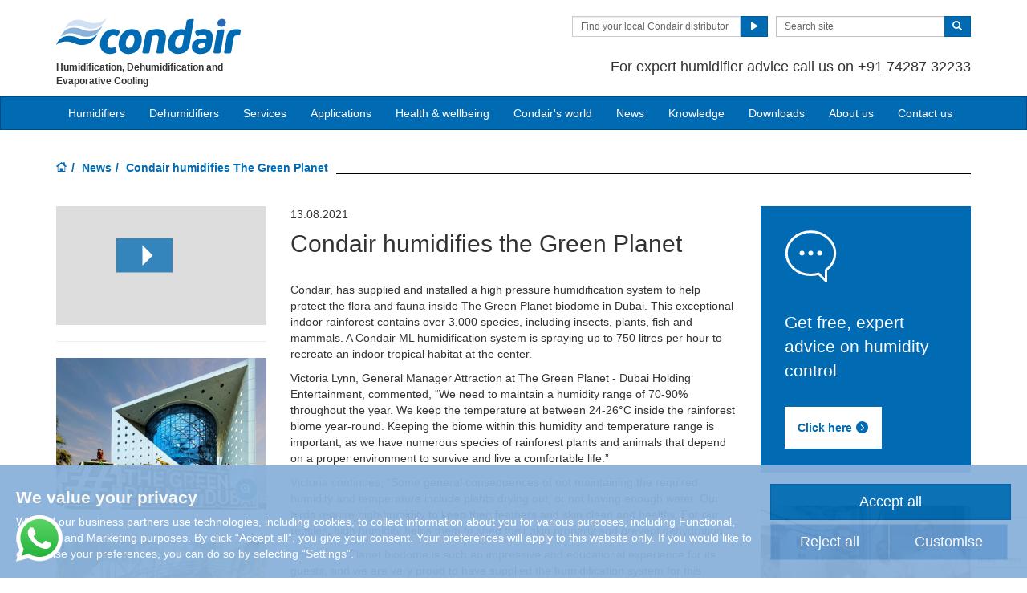

--- FILE ---
content_type: text/html; charset=utf-8
request_url: https://www.condair.co.in/news/condair-humidifies-the-green-planet
body_size: 25614
content:
<!DOCTYPE html>
<html lang="en" dir="ltr">
  <head>
        <meta charset="utf-8">
        <meta http-equiv="X-UA-Compatible" content="IE=edge">
        <meta name="viewport" content="width=device-width, initial-scale=1">
        <meta name="keywords" content="">
        <meta name="description" content="Condair, has supplied and installed a high pressure humidification system to help protect the flora and fauna inside The Green Planet biodome in Dubai.">
        <meta name="author" content="">
        
        <title>Condair humidifies The Green Planet</title>
        
        <link href="/assets/css/Condair.css?vn=20250916064250" rel="stylesheet">
        <link href="/assets/css/Condair-theme.css?vn=20250916064250" rel="stylesheet">
        
        <link rel="shortcut icon" href="/assets/img/icons/favicon.ico" type="image/x-icon">
<link rel="apple-touch-icon" sizes="57x57" href="/assets/img/icons/apple-touch-icon-57x57.png">
<link rel="apple-touch-icon" sizes="60x60" href="/assets/img/icons/apple-touch-icon-60x60.png">
<link rel="apple-touch-icon" sizes="72x72" href="/assets/img/icons/apple-touch-icon-72x72.png">
<link rel="apple-touch-icon" sizes="76x76" href="/assets/img/icons/apple-touch-icon-76x76.png">
<link rel="apple-touch-icon" sizes="114x114" href="/assets/img/icons/apple-touch-icon-114x114.png">
<link rel="apple-touch-icon" sizes="120x120" href="/assets/img/icons/apple-touch-icon-120x120.png">
<link rel="apple-touch-icon" sizes="144x144" href="/assets/img/icons/apple-touch-icon-144x144.png">
<link rel="apple-touch-icon" sizes="152x152" href="/assets/img/icons/apple-touch-icon-152x152.png">
<link rel="icon" type="image/png" href="/assets/img/icons/32_fav.png" sizes="32x32">
<link rel="icon" type="image/png" href="/assets/img/icons/64_fav.png" sizes="64x64">
<meta name="robots" content="INDEX, FOLLOW">
<link rel="canonical" href="https://www.condair.co.in/news/condair-humidifies-the-green-planet">
<link rel="alternate" hreflang="en-MA" href="https://www.condair.ma/en/news/condair-humidifies-the-green-planet"><link rel="alternate" hreflang="en-QA" href="https://www.condair.qa/news/condair-humidifies-the-green-planet"><link rel="alternate" hreflang="en-GB" href="https://www.condair.co.uk/news/condair-humidifies-the-green-planet"><link rel="alternate" hreflang="en-IE" href="https://www.condair.ie/news/condair-humidifies-the-green-planet"><link rel="alternate" hreflang="en-IN" href="https://www.condair.co.in/news/condair-humidifies-the-green-planet"><link rel="alternate" hreflang="en-ZA" href="https://www.condair.co.za/news/condair-humidifies-the-green-planet"><link rel="alternate" hreflang="en-PK" href="https://www.condair.pk/news/condair-humidifies-the-green-planet"><link rel="alternate" hreflang="en-SG" href="https://www.condair.sg/news/condair-humidifies-the-green-planet"><link rel="alternate" hreflang="en-NG" href="https://www.condair.com.ng/news/condair-humidifies-the-green-planet"><link rel="alternate" hreflang="en-KE" href="https://www.condair.co.ke/news/condair-humidifies-the-green-planet"><link rel="alternate" hreflang="en-NZ" href="https://www.condair.org.nz/news/condair-humidifies-the-green-planet"><link rel="alternate" hreflang="en-LK" href="https://www.condair.lk/news/condair-humidifies-the-green-planet"><link rel="alternate" hreflang="en-ID" href="https://www.condair.co.id/news/condair-humidifies-the-green-planet"><link rel="alternate" hreflang="en-BD" href="https://www.condair.com.bd/news/condair-humidifies-the-green-planet"><link rel="alternate" hreflang="en-SA" href="https://www.condair.sa/news/condair-humidifies-the-green-planet"><link rel="alternate" hreflang="en-UZ" href="https://www.condair.uz/en/news/condair-humidifies-the-green-planet"><link rel="alternate" hreflang="en-AE" href="https://www.condair.ae/news/condair-humidifies-the-green-planet"><link rel="alternate" hreflang="en-VN" href="https://www.condair.vn/en/condair-humidifies-the-green-planet">

<meta name="google-site-verification" content="Vsw9vQQIcKeYNBDZIgMXjXV1EmpxxEDrPRQhWG-6HyA">

<link rel="author" href="https://plus.google.com/{Author.User.GooglePlusProfileId}/posts">


        <script type="text/javascript">
window.USE_NETWORK_CONSENT = true;
(function resolveNetworkConsentInitialSetting(){let e=window.dataLayer||[];window.USE_NETWORK_CONSENT&&e.push({network_consent_enabled:"true"});let n=localStorage.getItem("cookie-decision"),t={necessary:!0,functional:!1,analytics:!1,marketing:!1};if(n&&"reject"!==n){let a=JSON.parse(localStorage.getItem("cookie-preference"))||t;e.push({event:"consent_updated",necessary:"granted",functional:a.functional?"granted":"denied",analytics:a.analytics?"granted":"denied",marketing:a.marketing?"granted":"denied"}),window.NETWORK_CONSENT_PREFERENCE=a}else e.push({event:"consent_updated",necessary:"granted",functional:"denied",analytics:"denied",marketing:"denied"}),window.NETWORK_CONSENT_PREFERENCE=t;window.dataLayer=e})();

function ifConsented(E,N,R){R=R||window,window.USE_NETWORK_CONSENT&&window.NETWORK_CONSENT_PREFERENCE?window.NETWORK_CONSENT_PREFERENCE[E]?N.apply(R):(window.NETWORK_CONSENT_DEFER||(window.NETWORK_CONSENT_DEFER={}),window.NETWORK_CONSENT_DEFER[E]||(window.NETWORK_CONSENT_DEFER[E]=[]),window.NETWORK_CONSENT_DEFER[E].push({thunk:N,context:R})):N.apply(R)}
</script>
<script type="text/javascript">
    var dataLayer = dataLayer || [];
    dataLayer.push({ 'gaCode' : 'UA-52594697-19' });
    dataLayer.push({ 'ga4Code' : 'G-TEKLNL7BVC' });
    // GA Rollup ID
    dataLayer.push({ 'b_gaCode' : 'UA-52594697-1' });
    dataLayer.push({ 'b_ga4Code' : 'G-4D8N10EV6W' });
    dataLayer.push({ 'network_consent_enabled': 'true' })
    
    
    
    var _mtm = window._mtm = window._mtm || [];
    
    _mtm.push({ event : 'setSiteId', mtmSideId : '33' });
    _mtm.push({'mtm.startTime': (new Date().getTime()), 'event': 'mtm.Start'});
    var d=document, g=d.createElement('script'), s=d.getElementsByTagName('script')[0];
    g.async=true; g.src='https://cdn.matomo.cloud/condair.matomo.cloud/container_ZLffnVWM_condair_co_in_b1369395625385e4fae82539.js'; s.parentNode.insertBefore(g,s);
</script>
        <script type="text/javascript">  var dataLayer = dataLayer || [];  dataLayer.push({ 'salesCluster': 'North America' });</script>
        <!-- Google Tag Manager -->
<script>(function(w,d,s,l,i){w[l]=w[l]||[];w[l].push({'gtm.start':
new Date().getTime(),event:'gtm.js'});var f=d.getElementsByTagName(s)[0],
j=d.createElement(s),dl=l!='dataLayer'?'&l='+l:'';j.async=true;j.src=
'https://www.googletagmanager.com/gtm.js?id='+i+dl;f.parentNode.insertBefore(j,f);
})(window,document,'script','dataLayer','GTM-WS7DV4');</script>
<!-- End Google Tag Manager -->
        <!--[if lt IE 8]>
      <link href="/assets/css/ie7.css" rel="stylesheet">
            <![endif]-->
    <script src="/assets/js/vendor/modernizr.2.8.2.js"></script>
    <script type="text/javascript">
      Modernizr.load([{
        test: Modernizr.mq('only all'),
        nope: '/assets/js/vendor/respond.min.js'
      }, {
        test: Modernizr.input.placeholder,
        nope: [
          '/assets/js/vendor/placeholder.min.js'
        ]
      }]);
    </script>
    <script src='https://www.google.com/recaptcha/api.js?render=6Ld7u2kUAAAAAB9PPC3RbXlmn1A1Tzj1nXYn3LVs&hl=en'></script><script src='https://www.google.com/recaptcha/api.js?render=6Ld7u2kUAAAAAB9PPC3RbXlmn1A1Tzj1nXYn3LVs&hl=en'></script></head>
    <body class="" data-authenticated="False">
        <div id="authentication-marker" data-authenticated="False"></div>
<!-- Google Tag Manager (noscript) -->
<noscript><iframe src="https://www.googletagmanager.com/ns.html?id=GTM-WS7DV4"
height="0" width="0" style="display:none;visibility:hidden"></iframe></noscript>
<!-- End Google Tag Manager (noscript) -->
        <div class="header-wrap ">
      <div class="container">
        <header class="row master-head">
          <div class="col-xs-12 col-sm-12 col-md-8 col-md-push-4">
            <div class="header-search pull-right clearfix hidden-sm hidden-xs hidden-print">
            
              <div class="find-distributor">
                <a href="/find-your-local-condair-distributor"><span class="txt input-sm">Find your local Condair distributor</span> <span class="btn btn-sm btn-primary"> <span class="glyphicon glyphicon-play"></span> </span>  </a> 
              </div>
              <form class="form-inline" action="/search" role="form">
                <input type="hidden" name="s" value="1">
                <div class="input-group">
                  <input type="search" class="form-control input-sm" id="searchSite" name="keyword" placeholder="Search site">
                  <span class="input-group-btn">
                  <button type="submit" class="btn btn-sm btn-primary">
                    <span class="glyphicon glyphicon-search"></span> 
                  </button>
                  </span> 
                </div>
              </form>
            </div>
            <div class="header-phone pull-right clearfix hidden-sm hidden-xs">
              <p class="">For expert humidifier advice call us on +91 74287 32233</p>              
            </div>
          </div>
          <div class="col-sm-12 col-md-4 col-md-pull-8"><div class="logo-wrap pull-left"><a href="/" title="" target="" class="sprite-brand sprite-logo-condair brand-logo">Condair</a></div><p class="logo-strapline hidden-xs pull-left"><span class="">Humidification, Dehumidification and Evaporative Cooling</span></p><button type="button" class="navbar-toggle hidden-print" data-toggle="collapse" data-target=".navbar-collapse">
              <span class="sr-only">Toggle navigation</span> 
              <span class="menu-label">Menu</span> 
              <span class="icon-bar-wrap">
              <span class="icon-bar"></span> 
              <span class="icon-bar"></span> 
              <span class="icon-bar"></span> 
              </span> 
            </button></div>
        </header><!-- /.measter-heads -->
      </div><!-- /.container -->
            <div class="navbar navbar-inverse" role="navigation">
    <div class="container">
        <div class="collapse navbar-collapse">
            <ul class="nav navbar-nav ">
                <li class="nav-logo">
                    <a href="/"><span class="sprite-brand sprite-logo-condair-wht"></span></a>
                </li>
                
                
                
                <li class="dropdown">
                    <a href="#" role="button" class="dropdown-toggle" data-toggle="dropdown">Humidifiers</a>
                    <ul class="dropdown-menu" role="menu">
                        
                        
                        <li role="presentation"><a role="menulist-item" tabindex="-1" href="/steam-humidifiers/">Steam / isothermal humidifiers</a></li>
                        
                        
                        
                        <li role="presentation"><a role="menulist-item" tabindex="-1" href="/in-duct-adiabatic-humidifiers/">In-duct adiabatic humidifiers</a></li>
                        
                        
                        
                        <li role="presentation"><a role="menulist-item" tabindex="-1" href="/spray-humidifiers/">Direct-room spray humidifiers</a></li>
                        
                        
                        
                        <li role="presentation"><a role="menulist-item" tabindex="-1" href="/mobile-humidifiers/">Mobile humidifiers</a></li>
                        
                        
                        
                        <li role="presentation"><a role="menulist-item" tabindex="-1" href="/condair-optisorp-short-evaporation-steam-distribution">In-duct steam distribution</a></li>
                        
                        
                        
                        <li role="presentation"><a role="menulist-item" tabindex="-1" href="">Ultrasonic humidifiers</a></li>
                        
                        
                        
                        <li role="presentation"><a role="menulist-item" tabindex="-1" href="/evaporative-cooling-media/">Evaporative cooling media</a></li>
                        
                        
                        
                        <li role="presentation"><a role="menulist-item" tabindex="-1" href="/steambath-generators">Steam bath steam generators</a></li>
                        
                        
                        
                        <li role="presentation"><a role="menulist-item" tabindex="-1" href="/condair-ro-water-treatment-system">Water treatment</a></li>
                        
                        
                        
                        <li role="presentation"><a role="menulist-item" tabindex="-1" href="/product-selector">Which humidifier?</a></li>
                        
                        
                    </ul>
                </li>
                
                
                
                
                
                <li>
                    
                    <a href="/commercial-and-industrial-dehumidifiers/">Dehumidifiers</a>
                    
                </li>
                
                
                
                
                
                <li class="dropdown">
                    <a href="/services-maintenance/" role="button" class="dropdown-toggle" data-toggle="dropdown">Services</a>
                    <ul class="dropdown-menu" role="menu">
                        
                        
                        <li role="presentation"><a role="menulist-item" tabindex="-1" href="/humidifier-servicing-maintenance">Humidifier servicing & maintenance</a></li>
                        
                        
                        
                        <li role="presentation"><a role="menulist-item" tabindex="-1" href="/humidifier-spare-parts">Humidifier spare parts</a></li>
                        
                        
                        
                        <li role="presentation"><a role="menulist-item" tabindex="-1" href="/humidifier-installation">Humidifier installation</a></li>
                        
                        
                        
                        <li role="presentation"><a role="menulist-item" tabindex="-1" href="/humidifier-commissioning">Humidifier commissioning</a></li>
                        
                        
                        
                        <li role="presentation"><a role="menulist-item" tabindex="-1" href="/cpd-seminar-humidification-psychrometrics">Training & CPD seminars</a></li>
                        
                        
                        
                        <li role="presentation"><a role="menulist-item" tabindex="-1" href="/humidification-selection-design-bureau">System selection & design</a></li>
                        
                        
                    </ul>
                </li>
                
                
                
                
                <li class="dropdown yamm">
                    <a href="/applications/" role="button" class="dropdown-toggle" data-toggle="dropdown">Applications</a>
                    <ul class="dropdown-menu dropdown-yamm" role="menu">
                        <li>
                            <div class="yamm-content">
                                <div class="row">
                                    
                                    <ul class="col-sm-3 list-unstyled">
                                        <li><p><strong><a href="/applications/industrial-manufacturing-humidification/">Industrial manufacturing</a></strong></p></li>
                                        
                                        
                                        <li><a href="/applications/industrial-manufacturing-humidification/automotive-manufacturing-humidification-humidity" role="menulist-item" tabindex="-1">Automotive manufacturing</a></li>
                                        
                                        
                                        
                                        <li><a href="/applications/industrial-manufacturing-humidification/cleanroom-laboratory-humidification-humidity" role="menulist-item" tabindex="-1">Cleanrooms & laboratories</a></li>
                                        
                                        
                                        
                                        <li><a href="/applications/industrial-manufacturing-humidification/dust-suppression" role="menulist-item" tabindex="-1">Dust suppression & odour control</a></li>
                                        
                                        
                                        
                                        <li><a href="/applications/industrial-manufacturing-humidification/Electronics-Manufacturing-Humidifiers-Humidity-Humidification" role="menulist-item" tabindex="-1">Electronics manufacturing</a></li>
                                        
                                        
                                        
                                        <li><a href="/applications/industrial-manufacturing-humidification/explosive-munition-manufacturing-humidification-humidity" role="menulist-item" tabindex="-1">Explosives & munitions</a></li>
                                        
                                        
                                        
                                        <li><a href="/applications/industrial-manufacturing-humidification/insectaries-and-insect-breeding" role="menulist-item" tabindex="-1">Insectaries & insect breeding</a></li>
                                        
                                        
                                        
                                        <li><a href="/applications/industrial-manufacturing-humidification/medical-device-manufacturing-humidification-humidity" role="menulist-item" tabindex="-1">Medical device manufacturing</a></li>
                                        
                                        
                                        
                                        <li><a href="/applications/industrial-manufacturing-humidification/paper-pulp-humidification-humidity" role="menulist-item" tabindex="-1">Paper & pulp production</a></li>
                                        
                                        
                                        
                                        <li><a href="/applications/industrial-manufacturing-humidification/packaging-humidification-humidifier-humidity" role="menulist-item" tabindex="-1">Packaging</a></li>
                                        
                                        
                                        
                                        <li><a href="/applications/industrial-manufacturing-humidification/pharmaceutical-manufacturing-humidification-humidity" role="menulist-item" tabindex="-1">Pharmaceutical manufacturing</a></li>
                                        
                                        
                                        
                                        <li><a href="/applications/industrial-manufacturing-humidification/printing-humidification-humidity-humidifier" role="menulist-item" tabindex="-1">Printing</a></li>
                                        
                                        
                                        
                                        <li><a href="/applications/industrial-manufacturing-humidification/semiconductor-pcb-manufacturing-humidification" role="menulist-item" tabindex="-1">Semi conductors</a></li>
                                        
                                        
                                        
                                        <li><a href="/applications/industrial-manufacturing-humidification/paint-spray-booth-humidity-control" role="menulist-item" tabindex="-1">Spray booths & coatings</a></li>
                                        
                                        
                                        
                                        <li><a href="/applications/industrial-manufacturing-humidification/textile-manufacturing-humidification-humidity" role="menulist-item" tabindex="-1">Textile manufacturing</a></li>
                                        
                                        
                                        
                                        <li><a href="/applications/industrial-manufacturing-humidification/tobacco-manufacturing-humidification-humidity" role="menulist-item" tabindex="-1">Tobacco manufacturing</a></li>
                                        
                                        
                                    </ul>
                                    
                                    <ul class="col-sm-3 list-unstyled">
                                        <li><p><strong><a href="/applications/food-beverage-humidification/">Food & beverage</a></strong></p></li>
                                        
                                        
                                        <li><a href="/applications/food-beverage-humidification/abattoir-humidification" role="menulist-item" tabindex="-1">Abattoir carcass chilling</a></li>
                                        
                                        
                                        
                                        <li><a href="/humidifiers-for-Bakeries" role="menulist-item" tabindex="-1">Bakeries</a></li>
                                        
                                        
                                        
                                        <li><a href="/applications/food-beverage-humidification/crop-storage-humidification" role="menulist-item" tabindex="-1">Crop storage</a></li>
                                        
                                        
                                        
                                        <li><a href="/applications/food-beverage-humidification/humidity-control-for-cheese-curing" role="menulist-item" tabindex="-1">Cheese ripening & storage</a></li>
                                        
                                        
                                        
                                        <li><a href="/applications/food-beverage-humidification/egg-hatchery-humidification-humidity" role="menulist-item" tabindex="-1">Hatcheries</a></li>
                                        
                                        
                                        
                                        <li><a href="/applications/food-beverage-humidification/mushroom-growing-humidification-humidity" role="menulist-item" tabindex="-1">Mushroom growing</a></li>
                                        
                                        
                                        
                                        <li><a href="/applications/food-beverage-humidification/tea-production-humidity-control" role="menulist-item" tabindex="-1">Tea processing</a></li>
                                        
                                        
                                        
                                        <li><a href="/applications/food-beverage-humidification/vertical-farming-aquaponics-humidity-control" role="menulist-item" tabindex="-1">Vertical farms</a></li>
                                        
                                        
                                    </ul>
                                    
                                    <ul class="col-sm-3 list-unstyled">
                                        <li><p><strong><a href="/applications/human-health-comfort-humidification/">Human health & comfort</a></strong></p></li>
                                        
                                        
                                        <li><a href="/applications/human-health-comfort-humidification/home" role="menulist-item" tabindex="-1">The home</a></li>
                                        
                                        
                                        
                                        <li><a href="/applications/human-health-comfort-humidification/hospital-healthcare-humidification-humidity" role="menulist-item" tabindex="-1">Hospital & healthcare</a></li>
                                        
                                        
                                        
                                        <li><a href="/applications/human-health-comfort-humidification/office-humidification-humidity" role="menulist-item" tabindex="-1">Offices</a></li>
                                        
                                        
                                        
                                        <li><a href="/humidity-health-wellbeing/dry-air-and-airborne-infection" role="menulist-item" tabindex="-1">Virus survival & transmission</a></li>
                                        
                                        
                                        
                                        <li><a href="/humidity-health-wellbeing/how-dry-air-effects-our-immune-system" role="menulist-item" tabindex="-1">Immune system</a></li>
                                        
                                        
                                        
                                        <li><a href="/humidity-health-wellbeing/how-dry-air-effects-our-eyes" role="menulist-item" tabindex="-1">Dry eyes</a></li>
                                        
                                        
                                        
                                        <li><a href="/humidity-health-wellbeing/how-dry-air-effects-our-skin" role="menulist-item" tabindex="-1">Dry skin</a></li>
                                        
                                        
                                        
                                        <li><a href="/applications/human-health-comfort-humidification/hammam-caldarium-and-rhassoul" role="menulist-item" tabindex="-1">Hammam, caldarium & rhassoul</a></li>
                                        
                                        
                                        
                                        <li><a href="/applications/human-health-comfort-humidification/steambaths-steamshowers" role="menulist-item" tabindex="-1">Steam bath & steam shower</a></li>
                                        
                                        
                                    </ul>
                                    
                                    <ul class="col-sm-3 list-unstyled">
                                        <li><p><strong><a href="/applications/other-humidifier-applications/">Other humidifier applications</a></strong></p></li>
                                        
                                        
                                        <li><a href="/applications/other-humidifier-applications/data-centre-humidification-evaporative-cooling" role="menulist-item" tabindex="-1">Data centre humidification & cooling</a></li>
                                        
                                        
                                        
                                        <li><a href="/applications/other-humidifier-applications/in-duct-evaporative-cooling" role="menulist-item" tabindex="-1">In-duct evaporative cooling</a></li>
                                        
                                        
                                        
                                        <li><a href="/applications/other-humidifier-applications/outdoor-spray-mist-cooling" role="menulist-item" tabindex="-1">Outdoor spray mist cooling systems</a></li>
                                        
                                        
                                        
                                        <li><a href="/applications/other-humidifier-applications/static-elimination-humidification-humidity" role="menulist-item" tabindex="-1">Static elimination</a></li>
                                        
                                        
                                        
                                        <li><a href="/applications/other-humidifier-applications/concert-hall-organ-humidification" role="menulist-item" tabindex="-1">Concert halls & organs</a></li>
                                        
                                        
                                        
                                        <li><a href="/applications/other-humidifier-applications/museum-gallery-art-antique-humidification-humidity" role="menulist-item" tabindex="-1">Museum, gallery, art & antiques</a></li>
                                        
                                        
                                    </ul>
                                    
                                    <ul class="col-sm-3 list-unstyled">
                                        <li><p><strong><a href="/applications/drying-dehumidification/">Drying & dehumidification</a></strong></p></li>
                                        
                                        
                                        <li><a href="/applications/drying-dehumidification/archive-humidity-control" role="menulist-item" tabindex="-1">Archives & storage</a></li>
                                        
                                        
                                        
                                        <li><a href="/applications/drying-dehumidification/drying-rooms" role="menulist-item" tabindex="-1">Drying room dehumidification</a></li>
                                        
                                        
                                        
                                        <li><a href="/applications/drying-dehumidification/preventing-ice-with-dehumidifiers-in-cold-stores" role="menulist-item" tabindex="-1">Ice prevention in cold stores & freezers</a></li>
                                        
                                        
                                        
                                        <li><a href="/applications/drying-dehumidification/lithium-ion-battery-production-dry-room" role="menulist-item" tabindex="-1">Lithium ion battery dehumidification</a></li>
                                        
                                        
                                        
                                        <li><a href="/applications/drying-dehumidification/dehumidifiers-dehumidification-for-military-storage" role="menulist-item" tabindex="-1">Military storage dehumidification</a></li>
                                        
                                        
                                        
                                        <li><a href="/applications/drying-dehumidification/dehumidifiers-dehumidification-for-power-plants-steam-turbines" role="menulist-item" tabindex="-1">Power plants & steam turbines</a></li>
                                        
                                        
                                        
                                        <li><a href="/applications/drying-dehumidification/swimming-pools" role="menulist-item" tabindex="-1">Swimming pool dehumidification</a></li>
                                        
                                        
                                        
                                        <li><a href="/applications/drying-dehumidification/dry-power-and-water-stations" role="menulist-item" tabindex="-1">Water treatment dehumidification</a></li>
                                        
                                        
                                        
                                        <li><a href="/applications/drying-dehumidification/wind-turbine-dehumidification" role="menulist-item" tabindex="-1">Wind turbine dehumidification</a></li>
                                        
                                        
                                    </ul>
                                    
                                </div>
                            </div>
                        </li>
                    </ul>
                </li>
                
                
                
                
                <li>
                    
                    <a href="/humidity-health-wellbeing/">Health & wellbeing</a>
                    
                </li>
                
                
                
                
                
                <li>
                    
                    <a href="/condairs-world">Condair's world</a>
                    
                </li>
                
                
                
                
                
                <li>
                    
                    <a href="/news/">News</a>
                    
                </li>
                
                
                
                
                
                <li class="dropdown">
                    <a href="/knowledge-hub/" role="button" class="dropdown-toggle" data-toggle="dropdown">Knowledge</a>
                    <ul class="dropdown-menu" role="menu">
                        
                        
                        <li role="presentation"><a role="menulist-item" tabindex="-1" href="/knowledge-hub/">Articles</a></li>
                        
                        
                        
                        <li role="presentation"><a role="menulist-item" tabindex="-1" href="/knowledge-hub/podcasts">Podcasts</a></li>
                        
                        
                        
                        <li role="presentation"><a role="menulist-item" tabindex="-1" href="/Webinars">Webinars</a></li>
                        
                        
                        
                        <li role="presentation"><a role="menulist-item" tabindex="-1" href="/cpd-seminar-humidification-psychrometrics">CPD seminars</a></li>
                        
                        
                    </ul>
                </li>
                
                
                
                
                
                <li>
                    
                    <a href="/downloads">Downloads</a>
                    
                </li>
                
                
                
                
                
                <li>
                    
                    <a href="/company-information/">About us</a>
                    
                </li>
                
                
                
                
                
                <li>
                    
                    <a href="/contact-us">Contact us</a>
                    
                </li>
                
                
                
                
                <li role="presentation" class="nav-form visible-xs visible-sm">
                   
                    <div class="find-distributor">
                        
                        <a href="/find-your-local-condair-distributor"><span class="txt input-sm">Find your local Condair distributor</span><span class="btn btn-sm btn-primary"><span class="glyphicon glyphicon-play"></span></span></a>                        
                        
                        <div class="clearfix"></div>
                    </div>
                </li>
                <li role="presentation" class="nav-form visible-xs visible-sm">
                    <form class="form-inline" method="get" action="/search">
                        <input type="hidden" name="s" value="1">
                        <div class="input-group">
                            <input type="search" class="form-control input-sm" name="keyword" placeholder="Search site">
                            <span class="input-group-btn">
                                <button type="submit" class="btn btn-sm btn-primary"><span class="glyphicon glyphicon-search"></span></button>
                            </span>
                        </div>
                    </form>
                </li>
            </ul>
        </div>
    </div>
</div>
        </div><!-- /.container -->
    
       <div class="" data-ga-scroll="">
        <div class="container">
            
        </div>
        <div class="container-full">
         <section class="section section--band">
    <div class="band band--no-space-top band--no-space-bottom">
        <div class="container"><ol class="breadcrumb ">
    
    <li><a href="/"><span class="sprite-icon sprite-home">Home</span></a></li>
    
    
    
        <li><a href="/news/">News</a></li>
    
    
    <li class="active">Condair humidifies The Green Planet</li>
    
</ol></div>
    </div>
</section><section class="section section--band">
    <div class="band band--no-space-top band--no-space-bottom">
        <div class="container"><div class="row row-space">





      <article class="col-sm-8 col-md-9">
      <div class="row">
        <div class="col-md-8 col-md-push-4">
          <div class="news-article"><p class="date">13.08.2021</p>
          <h1 data-feed-title="1" class="band__heading">Condair humidifies the Green Planet</h1>
          <p data-feed-description="1" class=""><span class="">    Condair, has supplied and installed a high pressure humidification system to help protect the flora and fauna inside The Green Planet biodome in Dubai. This exceptional indoor rainforest contains over 3,000 species, including insects, plants, fish and mammals. A Condair ML humidification system is spraying up to 750 litres per hour to recreate an indoor tropical habitat at the center.</span></p><p class=""><span class="">    Victoria Lynn, General Manager Attraction at The Green Planet - Dubai Holding Entertainment, commented, “We need to maintain a humidity range of 70-90% throughout the year. We keep the temperature at between 24-26°C inside the rainforest biome year-round. Keeping the biome within this humidity and temperature range is important, as we have numerous species of rainforest plants and animals that depend on a proper environment to survive and live a comfortable life.”</span></p><p class=""><span>    Victoria continues, “Some general consequences of not maintaining the required humidity and temperature include plants drying out, or not having enough water. Our birds require high humidity to keep their feathers and skin clean and healthy. For our reptiles, high humidity helps them to shed their skin properly and prevent dehydration.”</span></p><p class=""><span class="">The Green Planet biodome is such an impressive and educational experience for its guests, and we are very proud to have supplied the humidification system for this project. It was important that the humidifiers blended in with the design of the environment, so we worked with the project team to embed the system’s nozzles around some of the elevated walkways that surround the world’s largest man-made tree. It was a very successful installation, which we are delighted to be supporting with regular planned preventative inspection and maintenance.</span></p><p class=""><span>    The ML Flex high pressure humidifier used at the center is proven technology and consists of a water treatment and pump station feeding water to a series of nozzles strategically located in the area requiring humidity control. As the water is pressurized to around 70 bar, when it is released from the nozzle, it rapidly atomizes without any drips. Its RO water treatment filter removes not only minerals from the supply water but also bacteria and viruses. This combines with the humidifier’s on-board UV sterilisation system to ensure humidification is dust free and hygienic.</span></p><p class=""><span>    High pressure humidifiers, such as the ML Flex, offer high capacity humidification as well as evaporative cooling to an environment. For every 1kg of moisture delivered, 0.68kW of evaporative cooling is also provided. As each pump station can provide up to 750kg/h of water, the system is ideal for large manufacturing and production areas, as well as greenhouses and agricultural applications.   </span><span></span><span></span><span></span><span class=""></span></p>
          
          
          
          
          
          
          
          
          
          
          
          
          
          </div><a href="/news/" class="link-go">Back to the News overview <span class="sprite-icon sprite-go"></span></a>
        <div class="social-active googleplus twitter facebook">
	<p>Share this:</p>
	<ul class="list-inline social-active-icons share-icons"></ul>
	<div class="clearfix"></div>
</div>

        </div>


        <div class="col-md-4 col-md-pull-8"><div class="video-thumb-link"><script src="https://fast.wistia.com/embed/medias/ssiqe5n7jp.jsonp" async></script><script src="https://fast.wistia.com/assets/external/E-v1.js" async></script><div class="wistia_responsive_padding" style="padding:56.25% 0 0 0;position:relative;"><div class="wistia_responsive_wrapper" style="height:100%;left:0;position:absolute;top:0;width:100%;"><span class="wistia_embed wistia_async_ssiqe5n7jp popover=true popoverAnimateThumbnail=true videoFoam=true" style="display:inline-block;height:100%;position:relative;width:100%">&nbsp;</span></div></div></div><hr><div class="img"><img src="/m/0/green-planet-exterior-resized.jpg" class="img-responsive" data-mediaid="108185" data-caption="The Green Planet biodome has an attractive and modern design."><a class="enlarge-img" data-toggle="lightbox" data-type="image" data-sizes="800x600" href="/i/108121/800/600/0/untitled-design-43.png" data-mediaid="108121" data-caption="The Green Planet biodome has an attractive and modern design."><span class="fa fa-search-plus"></span></a></div><hr><div class="img"><img src="/m/0/untitled-design-44.png" class="img-responsive" data-mediaid="108126" data-caption="The Green Planet indoor rainforest sustain a living environment designed to accommodate over 3,000 species of tropical plants, mammals, insects and fish."><a class="enlarge-img" data-toggle="lightbox" data-type="image" data-sizes="800x600" href="/i/108126/800/600/0/untitled-design-44.png" data-mediaid="108126" data-caption="The Green Planet indoor rainforest sustain a living environment designed to accommodate over 3,000 species of tropical plants, mammals, insects and fish."><span class="fa fa-search-plus"></span></a></div><hr><div class="img"><img src="/m/0/limur-resized.jpg" class="img-responsive" data-mediaid="108189" href="/m/0/untitled-design-45.png" data-caption="The unique enclosed ecosystem is the home of fascinating animal and plant species including Lemurs."><a class="enlarge-img" data-toggle="lightbox" data-type="image" data-sizes="800x600" href="/m/0/untitled-design-45.png" data-caption="The unique enclosed ecosystem is the home of fascinating animal and plant species including Lemurs."><span class="fa fa-search-plus"></span></a></div><hr><div class="img"><img src="/m/0/untitled-design-46.png" class="img-responsive" data-mediaid="108131" href="/m/0/untitled-design-46.png" data-caption="The high pressure nozzles installed around the biodome supply the correct humidification that it needs. "><a class="enlarge-img" data-toggle="lightbox" data-type="image" data-sizes="800x600" href="/m/0/untitled-design-46.png" data-caption="The high pressure nozzles installed around the biodome supply the correct humidification that it needs. "><span class="fa fa-search-plus"></span></a></div></div>
      </div>

      </article>


      <div class="col-sm-4 col-md-3"><!-- WIDGET: main cta -->
              <div class="widget-cta hidden-print"><div class="widget-cta-wave"><div class="cta-vertical cta-vertical--blue" data-aos="flip-right" data-aos-duration="500">  <svg class="cta-vertical__icon" xmlns="http://www.w3.org/2000/svg" width="65.2" height="65.2">    <style>      .bubble-st1 {        fill: #fff      }    </style>    <path d="M62.9 28.7c0-14.9-13.6-27-30.3-27-16.8 0-30.3 12.1-30.3 27s13.6 27 30.3 27c3.4 0 6.7-.5 9.8-1.4l9.3 9.3V49.7c6.8-5 11.2-12.5 11.2-21z" fill="none" stroke="#fff" stroke-width="3" stroke-linecap="round" stroke-linejoin="round" stroke-miterlimit="10"></path>    <circle class="bubble-st1" cx="21.6" cy="28.5" r="3"></circle>    <circle class="bubble-st1" cx="32.6" cy="28.5" r="3"></circle>    <circle class="bubble-st1" cx="43.6" cy="28.5" r="3"></circle>  </svg>  <h2 class="cta-vertical__heading">Get free, expert advice on humidity control</h2>    <button class="btn btn--white btn--caps cta-vertical__btn cta-pulse" data-toggle="modal" data-target="#4b6bb-form">      Click here      <span class="sprite-icon sprite-go"></span>    </button></div>  <div class="modal fade cta-modal modal--secondary" tabindex="-1" role="dialog" aria-hidden="true" id="4b6bb-form">    <div class="modal-dialog modal-lg">      <div class="modal-content">        <div class="modal-header modal-header--blue">          <button type="button" class="close" data-dismiss="modal" aria-label="Close"><span aria-hidden="true">&times;</span></button>          <h4 class="modal-title">            <svg class="modal__icon" xmlns="http://www.w3.org/2000/svg" width="45" height="45">              <style>                .bubble-st1 {                  fill: #fff                }              </style>              <path d="M42.9 19.8c0-9.9-9-17.8-20-17.8S3 9.9 3 19.8s8.9 17.8 19.9 17.8c2.2 0 4.4-.3 6.4-.9l6.1 6.1v-9.1c4.6-3.4 7.5-8.4 7.5-13.9z" fill="none" stroke="#fff" stroke-width="3" stroke-linecap="round" stroke-linejoin="round" stroke-miterlimit="10" />              <circle class="bubble-st1" cx="15.7" cy="19.6" r="2" />              <circle class="bubble-st1" cx="22.9" cy="19.6" r="2" />              <circle class="bubble-st1" cx="30.2" cy="19.6" r="2" />            </svg>            Complete and submit the form to get free, expert advice on humidity control          </h4>        </div>        <div class="modal-body modal-body--form">          <div class="modal-body__form">            <form method="POST"><input type="hidden" name="__ElementId" value="4b6bb"><input type="hidden" name="__DocumentId" value="43577"><div class="validation-summary alert alert-danger hidden"></div><div class="row"><div class="col-sm-6"><div class="row"><div class="col-sm-12"><div class="form-group"><label class="sr-only">Name</label><input class="form-control" type="text" placeholder="Name*" name="Name" data-constraints="@Required(message=&quot;Please complete the name field&quot;)"></div><div class="form-group"><label class="sr-only">Company name</label><input class="form-control" type="text" placeholder="Company name*" name="Company name" data-constraints="@Required(message=&quot;Please complete the company name field&quot;)"></div><div class="form-group"><label class="sr-only">Email</label><input class="form-control" type="text" placeholder="Email*" name="Email" data-constraints="@Required(message=&quot;Please complete the email field&quot;)"></div><div class="form-group"><label class="sr-only">Tel</label><input class="form-control" type="text" placeholder="Tel" name="Tel"></div><div class="form-group"><label class="sr-only">Postcode</label><input class="form-control" type="text" placeholder="Postcode" name="Postcode"></div><div class="form-group"><label class="sr-only">Label</label><select class="form-control" name="Country" data-constraints="@Required(message=&quot;Please complete the country field&quot;)"><option>Country*</option><option>Afghanistan</option><option>Aland Islands</option><option>Albania</option><option>Algeria</option><option>American Samoa</option><option>Andorra</option><option>Angola</option><option>Anguilla</option><option>Antarctica</option><option>Argentina</option><option>Armenia</option><option>Aruba</option><option>Australia</option><option>Austria</option><option>Azerbaijan</option><option>Bahamas</option><option>Bahrain</option><option>Bangladesh</option><option>Barbados</option><option>Barbuda</option><option>Belarus</option><option>Belgium</option><option>Belize</option><option>Benin</option><option>Bermuda</option><option>Bhutan</option><option>Bolivia</option><option>Bosnia-Herz.</option><option>Botswana</option><option>Bouvet Island</option><option>Brazil</option><option>Brunei Darussal</option><option>Bulgaria</option><option>Burkina Faso</option><option>Burundi</option><option>Cambodia</option><option>Cameroon</option><option>Canada</option><option>Cape Verde</option><option>Cayman Islands</option><option>Central Afr.Rep</option><option>Chad</option><option>Chile</option><option>China</option><option>Christmas Islan</option><option>Cocos Islands</option><option>Colombia</option><option>Comoros</option><option>Congo</option><option value="Congo">Dem.Rep.</option><option>Cook Islands</option><option>Costa Rica</option><option>Côte d'Ivoire</option><option>Croatia</option><option>Cuba</option><option>Cyprus</option><option>Czech Republic</option><option>Denmark</option><option>Djibouti</option><option>Dominica</option><option>Dominican Rep.</option><option>Ecuador</option><option>Egypt</option><option>El Salvador</option><option>Equator. Guinea</option><option>Eritrea</option><option>Estonia</option><option>Ethiopia</option><option>Falkland Island</option><option>Faroe Islands</option><option>Fiji</option><option>Finland</option><option>France</option><option>French Guinea</option><option>French S-Territ</option><option>FrenchPolynesia</option><option>Gabon</option><option>Gambia</option><option>Georgia</option><option>Germany</option><option>Ghana</option><option>Gibraltar</option><option>Greece</option><option>Greenland</option><option>Grenada</option><option>Guadeloupe</option><option>Guam</option><option>Guatemala</option><option>Guinea</option><option>Guinea-Bissau</option><option>Guyana</option><option>Haiti</option><option>Heard/McDonald</option><option>Honduras</option><option>Hong Kong</option><option>Hungary</option><option>Iceland</option><option>India</option><option>Indian Ocean T</option><option>Indonesia</option><option>Iran</option><option>Iraq</option><option>Ireland</option><option>Israel</option><option>Italy</option><option>Jamaica</option><option>Japan</option><option>Jordan</option><option>Kazakhstan</option><option>Kenya</option><option>Kiribati</option><option value="Korea">Republic-South</option><option>Kosovo</option><option>Kuwait</option><option>Kyrgyzstan</option><option>Lao</option><option>Latvia</option><option>Lebanon</option><option>Lesotho</option><option>Liberia</option><option>Libyan Arab Jam</option><option>Liechtenstein</option><option>Lithuania</option><option>Luxembourg</option><option>Macao</option><option>Macedonia</option><option>Madagascar</option><option>Malawi</option><option>Malaysia</option><option>Maldives</option><option>Mali</option><option>Malta</option><option>Marshall Island</option><option>Martinique</option><option>Mauritania</option><option>Mauritius</option><option>Mayotte</option><option>Mexico</option><option value="Micronesia">Fed</option><option>Minor Outlying</option><option value="Moldavia">Rep.</option><option>Monaco</option><option>Mongolia</option><option>Montserrat</option><option>Morocco</option><option>Mozambique</option><option>Myanmar</option><option>N.Mariana Isl.</option><option>Namibia</option><option>Nauru</option><option>Nepal</option><option>Netherlands</option><option>New Caledonia</option><option>New Zealand</option><option>Nicaragua</option><option>Niger</option><option>Nigeria</option><option>Niue</option><option>NL Antilles</option><option>Norfolk Island</option><option value="North Korea">Democr.R- Dont use</option><option>Norway</option><option>Oman</option><option>Pakistan</option><option>Palau</option><option>Palestinian T.</option><option>Panama</option><option>Papua N.Guinea</option><option>Paraguay</option><option>Peru</option><option>Philippines</option><option>Pitcairn</option><option>Poland</option><option>Portugal</option><option>Puerto Rico</option><option>Qatar</option><option>Reunion</option><option>Romania</option><option>Russian Fed.</option><option>Rwanda</option><option>S. Sandwich Isl</option><option value="S.Tome">Principe</option><option>Saint Helena</option><option>Saint Lucia</option><option>Samoa</option><option>San Marino</option><option>Saudi Arabia</option><option>Senegal</option><option>Serbia</option><option>Serbia&amp;Monten.</option><option>Seychelles</option><option>Sierra Leone</option><option>Singapore</option><option>Slovakia</option><option>Slovenia</option><option>Solomon Islands</option><option>Somalia</option><option>South Africa</option><option>Spain</option><option>Sri Lanka</option><option>St Kitts &amp;Nevis</option><option value="St.Pierre">Miqu</option><option>Sudan</option><option>Suriname</option><option>Svalbard&amp;J.Maye</option><option>Swaziland</option><option>Sweden</option><option>Switzerland</option><option>Syrian Arab Rep</option><option>Taiwan</option><option>Tajikistan</option><option>Tanzania</option><option>Thailand</option><option>The Grenadines</option><option>Timor-Leste</option><option>Togo</option><option>Tokelau</option><option>Tonga</option><option>Trinidad&amp;Tobago</option><option>Tunisia</option><option>Turkey</option><option>Turkmenistan</option><option>Turks &amp; Caicos</option><option>Tuvalu</option><option>Uganda</option><option>Ukraine</option><option>United Kingdom</option><option>Uruguay</option><option>USA</option><option>Utd.Arab.Emir.</option><option>Uzbekistan</option><option>Vanuatu</option><option>Vatican City</option><option>Venezuela</option><option>Vietnam</option><option>Virgin Isl. UK</option><option>Virgin Isl. US</option><option>Wallis &amp; Futuna</option><option>Western Sahara</option><option>Yemen</option><option>Zambia</option><option>Zimbabwe</option></select></div><div class="form-group"><label class="sr-only">Label</label><select class="form-control" name="Industry" data-constraints="@Required(message=&quot;Please complete the industry field&quot;)"><option>Your industry*</option><option>Abattoirs</option><option>Agriculture</option><option>AHU Manufacturer</option><option>Automotive</option><option>Beverage Manufacturing</option><option>Church</option><option>Concert Halls / Theatres</option><option>Concrete / Cement Manufacturing</option><option>Consultant / Architect</option><option>Contractor / Installer</option><option>Data Center</option><option>Defense &amp; Aerospace</option><option>Education</option><option>Electronics Manufacturing</option><option>Facilities Manager</option><option>Food Manufacturing</option><option>Government</option><option>Healthcare</option><option>Heritage</option><option>Hotels</option><option>Life Sciences - Pharma/Med Dev/Lab</option><option>Mining &amp; Quarrying</option><option>Office</option><option>Offshore</option><option>Paint spray</option><option>Paper</option><option>Printing and packaging</option><option>Residential Homes</option><option>Restaurants</option><option>Retail</option><option>Sport &amp; Wellness</option><option>Textiles</option><option>Tobacco</option><option>Utilities</option><option>Wholesaler</option><option>Wood</option><option>Other</option></select></div><div class="form-group hidden"><label class="sr-only">Enquiry type</label><input class="form-control" type="text" placeholder="Enquiry type" name="Enquiry type" value="Sales"></div></div></div></div><div class="col-sm-6"><div class="form-group"><label class="sr-only">Label</label><textarea class="form-control" rows="8" placeholder="Enquiry" name="Enquiry"></textarea></div><div class="row"><div class="col-sm-4"><p class="">* = required field</p></div><div class="col-sm-8"><div class="form-group"><div class="col-sm-offset-2 col-sm-10"><input type="submit" value="Submit" class="btn btn-primary pull-right"></div></div></div></div></div><div class="form-group recaptcha"><input type="hidden" id="__RecaptchaToken4b6bbv343577c3206" name="__RecaptchaToken4b6bbv343577c3206" value=""><script>grecaptcha.ready(function() { grecaptcha.execute("6Ld7u2kUAAAAAB9PPC3RbXlmn1A1Tzj1nXYn3LVs", {action: "4b6bbv343577c3206"}).then(function(token) { document.getElementById("__RecaptchaToken4b6bbv343577c3206").value = token;});});</script></div></div></form>          </div>          <div class="modal-body__confirmation"></div>        </div>      </div>    </div>  </div></div></div><hr><div class="img"><img src="/m/0/untitled-design-47.png" class="img-responsive" data-mediaid="108133" data-caption="Erik Rohrkaste, Animal Care Supervisor, The Green Planet (left), Moudar Ghadanfar, Technical Engineer, Condair Middle East (middle) and Rajaee Karasneh, Business Development Manager Saudi, Condair Middle East (right)"><a class="enlarge-img" data-toggle="lightbox" data-type="image" data-sizes="800x600" href="/i/108133/800/600/0/untitled-design-47.png" data-mediaid="108133" data-caption="Erik Rohrkaste, Animal Care Supervisor, The Green Planet (left), Moudar Ghadanfar, Technical Engineer, Condair Middle East (middle) and Rajaee Karasneh, Business Development Manager Saudi, Condair Middle East (right)"><span class="fa fa-search-plus"></span></a></div><h2 class="">Erik Rohrkaste, Animal Care Supervisor, The Green Planet (left), Moudar Ghadanfar, Technical Engineer, Condair Middle East (middle) and Rajaee Karasneh, Business Development Manager Saudi, Condair Middle East (right)</h2><hr><div class="featured-aside"><div class="aside-article">
    
    <div class="img">
        
            <a href="/spray-humidifiers/ml-flex-high-pressure-direct-air-humidifier">
                <img src="/i/4254/430/310/5/prod-ml-flex.jpg" class="img-responsive" alt="ML Flex high pressure direct air humidifier">
            </a>
            
            
        
    </div>
    
    <a href="/spray-humidifiers/ml-flex-high-pressure-direct-air-humidifier"><p class="lead">ML Flex high pressure direct air humidifier</p></a>
    <p>A high pressure spray humidifier for use in industrial manufacturing, horticulture, dust suppression and evaporative cooling.</p>
    <a href="/spray-humidifiers/ml-flex-high-pressure-direct-air-humidifier" class="link-go">Click here  <span class="sprite-icon sprite-go"></span>  </a>
</div></div></div>




    </div></div>
    </div>
</section><section class="section section--band">
    <div class="band">
        <div class="container-full">
<section class="cta-full-width ">
  <div class="container">
    <div class="row cta-full-width__body">
      <div class="col-md-2 col-lg-1 cta-full-width__icon-wrap">
        <svg class="cta-full-width__icon" xmlns="http://www.w3.org/2000/svg" width="65.2" height="65.2">
          <style>
            .bubble-st1 {
              fill: #fff
            }
          </style>
          <path d="M62.9 28.7c0-14.9-13.6-27-30.3-27-16.8 0-30.3 12.1-30.3 27s13.6 27 30.3 27c3.4 0 6.7-.5 9.8-1.4l9.3 9.3V49.7c6.8-5 11.2-12.5 11.2-21z" fill="none" stroke="#fff" stroke-width="3" stroke-linecap="round" stroke-linejoin="round" stroke-miterlimit="10"></path>
          <circle class="bubble-st1" cx="21.6" cy="28.5" r="3"></circle>
          <circle class="bubble-st1" cx="32.6" cy="28.5" r="3"></circle>
          <circle class="bubble-st1" cx="43.6" cy="28.5" r="3"></circle>
        </svg>
      </div>
      <div class="col-md-5 col-lg-7">
        <h2 class="cta-full-width__heading" data-aos="fade-up" data-aos-duration="500">
          Get free, expert advice on humidity control
        </h2>
      </div>
      <div class="col-md-5 col-lg-4">
          <button class="btn btn--white btn--caps cta-full-width__btn cta-pulse" data-toggle="modal" data-target="#a4e49-form">
            Click here
            <span class="sprite-icon sprite-go"></span>
          </button>
      </div>
    </div>
  </div>
</section>
  <div class="modal fade cta-modal modal--secondary" tabindex="-1" role="dialog" aria-hidden="true" id="a4e49-form">
    <div class="modal-dialog modal-lg">
      <div class="modal-content">
        <div class="modal-header modal-header--blue">
          <button type="button" class="close" data-dismiss="modal" aria-label="Close"><span aria-hidden="true">&times;</span></button>
          <h4 class="modal-title">
            <svg class="modal__icon" xmlns="http://www.w3.org/2000/svg" width="45" height="45">
              <style>
                .bubble-st1 {
                  fill: #fff
                }
              </style>
              <path d="M42.9 19.8c0-9.9-9-17.8-20-17.8S3 9.9 3 19.8s8.9 17.8 19.9 17.8c2.2 0 4.4-.3 6.4-.9l6.1 6.1v-9.1c4.6-3.4 7.5-8.4 7.5-13.9z" fill="none" stroke="#fff" stroke-width="3" stroke-linecap="round" stroke-linejoin="round" stroke-miterlimit="10" />
              <circle class="bubble-st1" cx="15.7" cy="19.6" r="2" />
              <circle class="bubble-st1" cx="22.9" cy="19.6" r="2" />
              <circle class="bubble-st1" cx="30.2" cy="19.6" r="2" />
            </svg>
            Complete and submit the form for free, expert advice on humidity control
          </h4>
        </div>
        <div class="modal-body modal-body--form">
          <div class="modal-body__form">
            <form method="POST"><input type="hidden" name="__ElementId" value="a4e49"><input type="hidden" name="__DocumentId" value="43577"><div class="validation-summary alert alert-danger hidden"></div><div class="row"><div class="col-sm-6"><div class="row"><div class="col-sm-12"><div class="form-group"><label class="sr-only">Name</label><input class="form-control" type="text" placeholder="Name*" name="Name" data-constraints="@Required(message=&quot;Please complete the name field&quot;)"></div><div class="form-group"><label class="sr-only">Company name</label><input class="form-control" type="text" placeholder="Company name*" name="Company name" data-constraints="@Required(message=&quot;Please complete the company name field&quot;)"></div><div class="form-group"><label class="sr-only">Email</label><input class="form-control" type="text" placeholder="Email*" name="Email" data-constraints="@Required(message=&quot;Please complete the email field&quot;)"></div><div class="form-group"><label class="sr-only">Tel</label><input class="form-control" type="text" placeholder="Tel" name="Tel"></div><div class="form-group"><label class="sr-only">Postcode</label><input class="form-control" type="text" placeholder="Postcode" name="Postcode"></div><div class="form-group"><label class="sr-only">Label</label><select class="form-control" name="Country" data-constraints="@Required(message=&quot;Please complete the country field&quot;)"><option>Country*</option><option>Afghanistan</option><option>Aland Islands</option><option>Albania</option><option>Algeria</option><option>American Samoa</option><option>Andorra</option><option>Angola</option><option>Anguilla</option><option>Antarctica</option><option>Argentina</option><option>Armenia</option><option>Aruba</option><option>Australia</option><option>Austria</option><option>Azerbaijan</option><option>Bahamas</option><option>Bahrain</option><option>Bangladesh</option><option>Barbados</option><option>Barbuda</option><option>Belarus</option><option>Belgium</option><option>Belize</option><option>Benin</option><option>Bermuda</option><option>Bhutan</option><option>Bolivia</option><option>Bosnia-Herz.</option><option>Botswana</option><option>Bouvet Island</option><option>Brazil</option><option>Brunei Darussal</option><option>Bulgaria</option><option>Burkina Faso</option><option>Burundi</option><option>Cambodia</option><option>Cameroon</option><option>Canada</option><option>Cape Verde</option><option>Cayman Islands</option><option>Central Afr.Rep</option><option>Chad</option><option>Chile</option><option>China</option><option>Christmas Islan</option><option>Cocos Islands</option><option>Colombia</option><option>Comoros</option><option>Congo</option><option value="Congo">Dem.Rep.</option><option>Cook Islands</option><option>Costa Rica</option><option>Côte d'Ivoire</option><option>Croatia</option><option>Cuba</option><option>Cyprus</option><option>Czech Republic</option><option>Denmark</option><option>Djibouti</option><option>Dominica</option><option>Dominican Rep.</option><option>Ecuador</option><option>Egypt</option><option>El Salvador</option><option>Equator. Guinea</option><option>Eritrea</option><option>Estonia</option><option>Ethiopia</option><option>Falkland Island</option><option>Faroe Islands</option><option>Fiji</option><option>Finland</option><option>France</option><option>French Guinea</option><option>French S-Territ</option><option>FrenchPolynesia</option><option>Gabon</option><option>Gambia</option><option>Georgia</option><option>Germany</option><option>Ghana</option><option>Gibraltar</option><option>Greece</option><option>Greenland</option><option>Grenada</option><option>Guadeloupe</option><option>Guam</option><option>Guatemala</option><option>Guinea</option><option>Guinea-Bissau</option><option>Guyana</option><option>Haiti</option><option>Heard/McDonald</option><option>Honduras</option><option>Hong Kong</option><option>Hungary</option><option>Iceland</option><option>India</option><option>Indian Ocean T</option><option>Indonesia</option><option>Iran</option><option>Iraq</option><option>Ireland</option><option>Israel</option><option>Italy</option><option>Jamaica</option><option>Japan</option><option>Jordan</option><option>Kazakhstan</option><option>Kenya</option><option>Kiribati</option><option value="Korea">Republic-South</option><option>Kosovo</option><option>Kuwait</option><option>Kyrgyzstan</option><option>Lao</option><option>Latvia</option><option>Lebanon</option><option>Lesotho</option><option>Liberia</option><option>Libyan Arab Jam</option><option>Liechtenstein</option><option>Lithuania</option><option>Luxembourg</option><option>Macao</option><option>Macedonia</option><option>Madagascar</option><option>Malawi</option><option>Malaysia</option><option>Maldives</option><option>Mali</option><option>Malta</option><option>Marshall Island</option><option>Martinique</option><option>Mauritania</option><option>Mauritius</option><option>Mayotte</option><option>Mexico</option><option value="Micronesia">Fed</option><option>Minor Outlying</option><option value="Moldavia">Rep.</option><option>Monaco</option><option>Mongolia</option><option>Montserrat</option><option>Morocco</option><option>Mozambique</option><option>Myanmar</option><option>N.Mariana Isl.</option><option>Namibia</option><option>Nauru</option><option>Nepal</option><option>Netherlands</option><option>New Caledonia</option><option>New Zealand</option><option>Nicaragua</option><option>Niger</option><option>Nigeria</option><option>Niue</option><option>NL Antilles</option><option>Norfolk Island</option><option value="North Korea">Democr.R- Dont use</option><option>Norway</option><option>Oman</option><option>Pakistan</option><option>Palau</option><option>Palestinian T.</option><option>Panama</option><option>Papua N.Guinea</option><option>Paraguay</option><option>Peru</option><option>Philippines</option><option>Pitcairn</option><option>Poland</option><option>Portugal</option><option>Puerto Rico</option><option>Qatar</option><option>Reunion</option><option>Romania</option><option>Russian Fed.</option><option>Rwanda</option><option>S. Sandwich Isl</option><option value="S.Tome">Principe</option><option>Saint Helena</option><option>Saint Lucia</option><option>Samoa</option><option>San Marino</option><option>Saudi Arabia</option><option>Senegal</option><option>Serbia</option><option>Serbia&amp;Monten.</option><option>Seychelles</option><option>Sierra Leone</option><option>Singapore</option><option>Slovakia</option><option>Slovenia</option><option>Solomon Islands</option><option>Somalia</option><option>South Africa</option><option>Spain</option><option>Sri Lanka</option><option>St Kitts &amp;Nevis</option><option value="St.Pierre">Miqu</option><option>Sudan</option><option>Suriname</option><option>Svalbard&amp;J.Maye</option><option>Swaziland</option><option>Sweden</option><option>Switzerland</option><option>Syrian Arab Rep</option><option>Taiwan</option><option>Tajikistan</option><option>Tanzania</option><option>Thailand</option><option>The Grenadines</option><option>Timor-Leste</option><option>Togo</option><option>Tokelau</option><option>Tonga</option><option>Trinidad&amp;Tobago</option><option>Tunisia</option><option>Turkey</option><option>Turkmenistan</option><option>Turks &amp; Caicos</option><option>Tuvalu</option><option>Uganda</option><option>Ukraine</option><option>United Kingdom</option><option>Uruguay</option><option>USA</option><option>Utd.Arab.Emir.</option><option>Uzbekistan</option><option>Vanuatu</option><option>Vatican City</option><option>Venezuela</option><option>Vietnam</option><option>Virgin Isl. UK</option><option>Virgin Isl. US</option><option>Wallis &amp; Futuna</option><option>Western Sahara</option><option>Yemen</option><option>Zambia</option><option>Zimbabwe</option></select></div><div class="form-group"><label class="sr-only">Label</label><select class="form-control" name="Industry" data-constraints="@Required(message=&quot;Please complete the industry field&quot;)"><option>Your industry*</option><option>Abattoirs</option><option>Agriculture</option><option>AHU Manufacturer</option><option>Automotive</option><option>Beverage Manufacturing</option><option>Church</option><option>Concert Halls / Theatres</option><option>Concrete / Cement Manufacturing</option><option>Consultant / Architect</option><option>Contractor / Installer</option><option>Data Center</option><option>Defense &amp; Aerospace</option><option>Education</option><option>Electronics Manufacturing</option><option>Facilities Manager</option><option>Food Manufacturing</option><option>Government</option><option>Healthcare</option><option>Heritage</option><option>Hotels</option><option>Life Sciences - Pharma/Med Dev/Lab</option><option>Mining &amp; Quarrying</option><option>Office</option><option>Offshore</option><option>Paint spray</option><option>Paper</option><option>Printing and packaging</option><option>Residential Homes</option><option>Restaurants</option><option>Retail</option><option>Sport &amp; Wellness</option><option>Textiles</option><option>Tobacco</option><option>Utilities</option><option>Wholesaler</option><option>Wood</option><option>Other</option></select></div><div class="form-group hidden"><label class="sr-only">Enquiry type</label><input class="form-control" type="text" placeholder="Enquiry type" name="Enquiry type" value="Sales"></div></div></div></div><div class="col-sm-6"><div class="form-group"><label class="sr-only">Label</label><textarea class="form-control" rows="8" placeholder="Enquiry" name="Enquiry"></textarea></div><div class="row"><div class="col-sm-4"><p class="">* = required field</p></div><div class="col-sm-8"><div class="form-group"><div class="col-sm-offset-2 col-sm-10"><input type="submit" value="Submit" class="btn btn-primary pull-right"></div></div></div></div></div><div class="form-group recaptcha"><input type="hidden" id="__RecaptchaTokena4e49v343577c3206" name="__RecaptchaTokena4e49v343577c3206" value=""><script>grecaptcha.ready(function() { grecaptcha.execute("6Ld7u2kUAAAAAB9PPC3RbXlmn1A1Tzj1nXYn3LVs", {action: "a4e49v343577c3206"}).then(function(token) { document.getElementById("__RecaptchaTokena4e49v343577c3206").value = token;});});</script></div></div></form>
          </div>
          <div class="modal-body__confirmation"></div>
        </div>
      </div>
    </div>
  </div>
</div>
    </div>
</section><section class="section section--band">
    <div class="band band--no-space-top band--no-space-bottom">
        <div class="container"><!-- cards-carousel-bxSlider--offset--><div class="cards-carousel-bxSlider">    <div class="cards-carousel js-cards-carousel" data-auto="no" data-items="">      <!-- cards-carousel__item--blue-->      <div class="cards-carousel__item clickable">        <div class="cards-carousel__body">          <div class="cards-carousel__thumb">                        <img src="/i/155272/430/310/5/steve-winslet-720x520.jpg" alt="New Managing Director at Condair UK">          </div>          <div class="cards-carousel__body-inner">            <h3 class="cards-carousel__heading">New Managing Director at Condair UK</h3>            <div class="cards-carousel__info">              Condair UK has appointed Steve Winslet as its new Managing Director. Steve joins Condair with over 20 years’ experience in leading companies across the manufac...            </div>          </div>          <div class="cards-carousel__footer">            <a href="/news/new-md-at-condair-uk" class="cards-carousel__cta">              Read more <svg xmlns="http://www.w3.org/2000/svg" width="20"                                                           height="20">                <circle cx="10" cy="10" r="10" fill-rule="evenodd" clip-rule="evenodd" fill="#0066b1" />                <path fill-rule="evenodd" clip-rule="evenodd" fill="#fff" d="M13.09 10l-5 3.96V6.04z" />              </svg>            </a>          </div>        </div>      </div>      <!-- cards-carousel__item--blue-->      <div class="cards-carousel__item clickable">        <div class="cards-carousel__body">          <div class="cards-carousel__thumb">                        <img src="/i/155023/430/310/5/condair-ro-e-02-1.jpg" alt="New RO water purifier for humidifiers">          </div>          <div class="cards-carousel__body-inner">            <h3 class="cards-carousel__heading">New RO water purifier for humidifiers</h3>            <div class="cards-carousel__info">              Condair is launching the Condair RO-E reverse osmosis water purifier, which has been specifically designed for use with humidifiers. The Condair RO-E will redu...            </div>          </div>          <div class="cards-carousel__footer">            <a href="/news/new-ro-water-purifier-for-humidifiers" class="cards-carousel__cta">              Read more <svg xmlns="http://www.w3.org/2000/svg" width="20"                                                           height="20">                <circle cx="10" cy="10" r="10" fill-rule="evenodd" clip-rule="evenodd" fill="#0066b1" />                <path fill-rule="evenodd" clip-rule="evenodd" fill="#fff" d="M13.09 10l-5 3.96V6.04z" />              </svg>            </a>          </div>        </div>      </div>      <!-- cards-carousel__item--blue-->      <div class="cards-carousel__item clickable">        <div class="cards-carousel__body">          <div class="cards-carousel__thumb">                        <img src="/i/154423/430/310/5/heritage-podcast720x520.jpg" alt="Podcast: Humidity control in museums and galleries">          </div>          <div class="cards-carousel__body-inner">            <h3 class="cards-carousel__heading">Podcast: Humidity control in museums and galleries</h3>            <div class="cards-carousel__info">              Listen to this 10-minute podcast on how to control humidity in museums, galleries and stately homes, with advice on energy efficiency and product selection.            </div>          </div>          <div class="cards-carousel__footer">            <a href="/news/podcast-humidity-control-in-museums-galleries" class="cards-carousel__cta">              Read more <svg xmlns="http://www.w3.org/2000/svg" width="20"                                                           height="20">                <circle cx="10" cy="10" r="10" fill-rule="evenodd" clip-rule="evenodd" fill="#0066b1" />                <path fill-rule="evenodd" clip-rule="evenodd" fill="#fff" d="M13.09 10l-5 3.96V6.04z" />              </svg>            </a>          </div>        </div>      </div>      <!-- cards-carousel__item--blue-->      <div class="cards-carousel__item clickable">        <div class="cards-carousel__body">          <div class="cards-carousel__thumb">                        <img src="/i/153775/430/310/5/fddi-india-quality-control-laboratory-exterior-720x520px.jpg" alt="Maintaining optimal humidity in quality control laboratories across India">          </div>          <div class="cards-carousel__body-inner">            <h3 class="cards-carousel__heading">Maintaining optimal humidity in quality control laboratories across India</h3>            <div class="cards-carousel__info">              The Footwear Design and Development Institute (FDDI) needed a way to precisely maintain conditions at several sites across India. Find out more about how Conda...            </div>          </div>          <div class="cards-carousel__footer">            <a href="/news/maintaining-humidity-in-quality-control-laboratories-across-india" class="cards-carousel__cta">              Read more <svg xmlns="http://www.w3.org/2000/svg" width="20"                                                           height="20">                <circle cx="10" cy="10" r="10" fill-rule="evenodd" clip-rule="evenodd" fill="#0066b1" />                <path fill-rule="evenodd" clip-rule="evenodd" fill="#fff" d="M13.09 10l-5 3.96V6.04z" />              </svg>            </a>          </div>        </div>      </div>      <!-- cards-carousel__item--blue-->      <div class="cards-carousel__item clickable">        <div class="cards-carousel__body">          <div class="cards-carousel__thumb">                        <img src="/i/153633/430/310/5/condair-pg-glasshouse-720x520.jpg" alt="Humidity blossoms at Chelsea Physic Garden">          </div>          <div class="cards-carousel__body-inner">            <h3 class="cards-carousel__heading">Humidity blossoms at Chelsea Physic Garden</h3>            <div class="cards-carousel__info">              Chelsea Physic Garden has recently installed a Condair ML high-pressure spray humidifier to maintain the perfect atmosphere for horticultural success in its re...            </div>          </div>          <div class="cards-carousel__footer">            <a href="/news/humidity-blossoms-at-chelsea-physic-garden" class="cards-carousel__cta">              Read more <svg xmlns="http://www.w3.org/2000/svg" width="20"                                                           height="20">                <circle cx="10" cy="10" r="10" fill-rule="evenodd" clip-rule="evenodd" fill="#0066b1" />                <path fill-rule="evenodd" clip-rule="evenodd" fill="#fff" d="M13.09 10l-5 3.96V6.04z" />              </svg>            </a>          </div>        </div>      </div>      <!-- cards-carousel__item--blue-->      <div class="cards-carousel__item clickable">        <div class="cards-carousel__body">          <div class="cards-carousel__thumb">                        <img src="/i/152197/430/310/5/iso9001-quality-720x520.jpg" alt="Condair ISO9001 marks 30 years’ of quality">          </div>          <div class="cards-carousel__body-inner">            <h3 class="cards-carousel__heading">Condair ISO9001 marks 30 years’ of quality</h3>            <div class="cards-carousel__info">              Condair successfully re-accredited for the ISO 9001 Quality Management System demonstrating its commitment to delivering superior products and services to its ...            </div>          </div>          <div class="cards-carousel__footer">            <a href="/news/condair-iso9001-marks-30-years-of-quality" class="cards-carousel__cta">              Read more <svg xmlns="http://www.w3.org/2000/svg" width="20"                                                           height="20">                <circle cx="10" cy="10" r="10" fill-rule="evenodd" clip-rule="evenodd" fill="#0066b1" />                <path fill-rule="evenodd" clip-rule="evenodd" fill="#fff" d="M13.09 10l-5 3.96V6.04z" />              </svg>            </a>          </div>        </div>      </div>      <!-- cards-carousel__item--blue-->      <div class="cards-carousel__item clickable">        <div class="cards-carousel__body">          <div class="cards-carousel__thumb">                        <img src="/i/151267/430/310/5/jordan-and-colin-720x520.jpg" alt="New Sales and Installation Managers at Condair">          </div>          <div class="cards-carousel__body-inner">            <h3 class="cards-carousel__heading">New Sales and Installation Managers at Condair</h3>            <div class="cards-carousel__info">              Condair has appointed Jordan Stevens as its new Sales Manager and Colin Turnbull as Installation Manager.            </div>          </div>          <div class="cards-carousel__footer">            <a href="/news/new-sales-and-installation-managers-at-condair" class="cards-carousel__cta">              Read more <svg xmlns="http://www.w3.org/2000/svg" width="20"                                                           height="20">                <circle cx="10" cy="10" r="10" fill-rule="evenodd" clip-rule="evenodd" fill="#0066b1" />                <path fill-rule="evenodd" clip-rule="evenodd" fill="#fff" d="M13.09 10l-5 3.96V6.04z" />              </svg>            </a>          </div>        </div>      </div>      <!-- cards-carousel__item--blue-->      <div class="cards-carousel__item clickable">        <div class="cards-carousel__body">          <div class="cards-carousel__thumb">                        <img src="/i/150959/430/310/5/cleanroom-podcast800x600.jpg" alt="Podcast: How to control humidity in a cleanroom">          </div>          <div class="cards-carousel__body-inner">            <h3 class="cards-carousel__heading">Podcast: How to control humidity in a cleanroom</h3>            <div class="cards-carousel__info">              Dave Marshall-George, Sales Director at Condair, explains how to manage air humidity in tightly controlled manufacturing or research environments.            </div>          </div>          <div class="cards-carousel__footer">            <a href="/news/podcast-cleanroom-humidity-control" class="cards-carousel__cta">              Read more <svg xmlns="http://www.w3.org/2000/svg" width="20"                                                           height="20">                <circle cx="10" cy="10" r="10" fill-rule="evenodd" clip-rule="evenodd" fill="#0066b1" />                <path fill-rule="evenodd" clip-rule="evenodd" fill="#fff" d="M13.09 10l-5 3.96V6.04z" />              </svg>            </a>          </div>        </div>      </div>      <!-- cards-carousel__item--blue-->      <div class="cards-carousel__item clickable">        <div class="cards-carousel__body">          <div class="cards-carousel__thumb">                        <img src="/i/148311/430/310/5/condair-rs-angle720x520.jpg" alt="New Condair RS steam humidifier">          </div>          <div class="cards-carousel__body-inner">            <h3 class="cards-carousel__heading">New Condair RS steam humidifier</h3>            <div class="cards-carousel__info">              Condair is launching an updated version of its most popular steam humidifier, the Condair RS. As well as a new outer case design, the resistive steam humidifie...            </div>          </div>          <div class="cards-carousel__footer">            <a href="/news/new-condair-rs-steam-humidifier" class="cards-carousel__cta">              Read more <svg xmlns="http://www.w3.org/2000/svg" width="20"                                                           height="20">                <circle cx="10" cy="10" r="10" fill-rule="evenodd" clip-rule="evenodd" fill="#0066b1" />                <path fill-rule="evenodd" clip-rule="evenodd" fill="#fff" d="M13.09 10l-5 3.96V6.04z" />              </svg>            </a>          </div>        </div>      </div>      <!-- cards-carousel__item--blue-->      <div class="cards-carousel__item clickable">        <div class="cards-carousel__body">          <div class="cards-carousel__thumb">                        <img src="/i/147482/430/310/5/kuul-evap-media800x626.jpg" alt="Condair acquires Kuul">          </div>          <div class="cards-carousel__body-inner">            <h3 class="cards-carousel__heading">Condair acquires Kuul</h3>            <div class="cards-carousel__info">              US-based evaporative media manufacturer, Kuul, has been acquired by humidity control specialist, Condair. Kuul is a leading manufacturer of glass fibre and cel...            </div>          </div>          <div class="cards-carousel__footer">            <a href="/news/condair-acquires-kuul" class="cards-carousel__cta">              Read more <svg xmlns="http://www.w3.org/2000/svg" width="20"                                                           height="20">                <circle cx="10" cy="10" r="10" fill-rule="evenodd" clip-rule="evenodd" fill="#0066b1" />                <path fill-rule="evenodd" clip-rule="evenodd" fill="#fff" d="M13.09 10l-5 3.96V6.04z" />              </svg>            </a>          </div>        </div>      </div>  </div></div></div>
    </div>
</section>
        </div>
        <div class="container">
            
<!-- COMPONENT REPLACED -->
<!--News Article-->
    <!-- /News Article -->
        </div>
        </div>
        
	
		<footer class="master-footer master-footer-alt master-footer-dual withwave">
	

	<div class="container">
		<div class="row footer-area">

			
			<div class="col-sm-12 col-md-5">
			
			
				<div class="widget-footer-contact">
					<div class="country-select">
						<div class="row">
							
							<div class="col-sm-6">
							
					
								
									
									<div class="country-flag hidden-xs">
									
										<span class="flagicon flagicon-md flag-in">India</span>
									</div>
								
								<a href="/site-selection" class="btn btn-sm  btn-select"> <span class="fa fa-chevron-circle-down"></span>  </a>
							</div>
							<div class="col-sm-6">
		                        
	                        </div>
						
                        </div>	
					</div>
					
					
						
						<div class="contact-address-wrap">
							<p><strong>Business Development Manager - India</strong><br /><strong>Ashwani Anand<br /></strong>T: 0091 7428732233<br />E:&nbsp;<a href="mailto:ashwani.anand@condair.com">ashwani.anand@condair.com</a>&nbsp;</p>
<p><strong>Contact our partners if your enquiry is related to their areas of expertise:</strong></p>
<p>Textile, tea, tobacco, print, abattoir or other direct air humidification enquiries:<br /><strong>Regent Machine &amp; Servicing<br /></strong>7/2A Dover Lane<br />Kolkata<br />700029<br />India<br />T:&nbsp;0091 98 3004 4736<br />E:&nbsp;<a href="mailto:jd@regenthumidification.in&amp;cc=dave.bull@condair.com&amp;subject=Enquiry%20from%20Condair.co.in">jd@regenthumidification.in</a></p>
							<div class="clearfix"></div>
						</div>
						
					

					
						
						<div class="contact-address-wrap">
							<p>Pharmaceutical or automotive enquiries:<br /><strong>Humidity Technologies Pvt Ltd<br /></strong><span data-olk-copy-source="MessageBody">205, Neelkanth Commercial Centre</span><br /><span data-olk-copy-source="MessageBody">Sahar Road, Andheri East</span><br /><span data-olk-copy-source="MessageBody">Mumbai 400 099</span><br />India<br />T:&nbsp;00<span data-olk-copy-source="MessageBody">91 22 3192 7853</span><br />M: 0091 77 3802 1149<br />E: <a href="mailto:sgokhale@humiditytech.in&amp;cc=dave.bull@condair.com&amp;subject=Enquiry%20from%20Condair.co.in">sgokhale@humiditytech.in</a></p>
							<div class="clearfix"></div>
						</div>
						
					

					<div class="clearfix"></div>
				</div>
			</div>

			
			<div class="col-sm-12 col-md-7 hidden-print">
			
				<div class="row">
					
						
						<div class="col-sm-6">
						
						
							<div class="footer-widget widget-footer-links">
								<p class="title">
									Humidifiers <span class="fa fa-chevron-down"></span>
								</p>
								<ul>
									
										<li> <a href="/steam-humidifiers/">Steam humidifiers</a>  </li>
									
										<li> <a href="/spray-humidifiers/">Spray humidifiers</a>  </li>
									
										<li> <a href="/in-duct-adiabatic-humidifiers/condair-me-evaporative-humidifier-cooler">Evaporative humidifiers</a>  </li>
									
										<li> <a href="/in-duct-adiabatic-humidifiers/condair-dl-hybrid-humidifier">Hybrid humidifiers</a>  </li>
									
										<li> <a href="/mobile-humidifiers/">Mobile humidifiers</a>  </li>
									
								</ul>
							</div>
						
							<div class="footer-widget widget-footer-links">
								<p class="title">
									Services <span class="fa fa-chevron-down"></span>
								</p>
								<ul>
									
										<li> <a href="/humidifier-servicing-maintenance">Humidifier servicing</a>  </li>
									
										<li> <a href="/humidifier-spare-parts">Spare parts</a>  </li>
									
										<li> <a href="/humidifier-installation">Humidifier installation</a>  </li>
									
										<li> <a href="/humidifier-commissioning">Humidifier commissioning</a>  </li>
									
								</ul>
							</div>
						
						</div>
					
						
						<div class="col-sm-6">
						
						
							<div class="footer-widget widget-footer-links">
								<p class="title">
									Dehumidifiers <span class="fa fa-chevron-down"></span>
								</p>
								<ul>
									
										<li> <a href="/commercial-and-industrial-dehumidifiers/condair-da-desiccant-dehumidifier">Desiccant dehumidifiers</a>  </li>
									
										<li> <a href="/commercial-and-industrial-dehumidifiers/condair-dc-condensing-dehumidifier">Condensing dehumidifiers</a>  </li>
									
								</ul>
							</div>
						
							<div class="footer-widget widget-footer-links">
								<p class="title">
									Resources <span class="fa fa-chevron-down"></span>
								</p>
								<ul>
									
										<li> <a href="/product-selector">Online product selector</a>  </li>
									
										<li> <a href="/psychrometric-calculator">Psychrometric calculator</a>  </li>
									
								</ul>
							</div>
						
							<div class="footer-widget widget-footer-links">
								<p class="title">
									Company Information <span class="fa fa-chevron-down"></span>
								</p>
								<ul>
									
										<li> <a href="/company-information/">About us</a>  </li>
									
										<li> <a href="https://apply.refline.ch/450991/search.html">Recruitment</a>  </li>
									
										<li> <a href="/contact-us">Contact us</a>  </li>
									
										<li> <a href="/news/exhibitions-and-events/">Exhibitions and events</a>  </li>
									
								</ul>
							</div>
						
						</div>
					
					
				</div>
			</div>
		</div> <!-- /.row -->

		<div class="footer-smallprint clearfix">
			<p class="footer-copyright" style="font-size: 9px">Copyright 2026 Condair Group</p>
		</div>
	</div><!-- /.container -->
</div></div></div></div></div></div></footer>

    </footer></footer></footer>
    
    <a href="https://api.whatsapp.com/send?phone=%2b91+7428732233&amp;text=I+am+interested+in+Condair%27s+products+or+services.+Please+contact+me." target="_blank" class="whatsapp-chat bottomleft">
<svg class="whatsapp-chat__svg" xmlns="http://www.w3.org/2000/svg" viewBox="0 0 1219.547 1225.016">
        <path fill="#E0E0E0" d="M1041.858 178.02C927.206 63.289 774.753.07 612.325 0 277.617 0 5.232 272.298 5.098 606.991c-.039 106.986 27.915 211.42 81.048 303.476L0 1225.016l321.898-84.406c88.689 48.368 188.547 73.855 290.166 73.896h.261c334.654 0 607.08-272.346 607.222-607.023.056-162.208-63.052-314.724-177.689-429.463zm-429.533 933.963h-.197c-90.578-.048-179.402-24.366-256.878-70.339l-18.438-10.93-191.021 50.083 51-186.176-12.013-19.087c-50.525-80.336-77.198-173.175-77.16-268.504.111-278.186 226.507-504.503 504.898-504.503 134.812.056 261.519 52.604 356.814 147.965 95.289 95.36 147.728 222.128 147.688 356.948-.118 278.195-226.522 504.543-504.693 504.543z"></path>
        <linearGradient id="a" x1="609.77" x2="609.77" y1="1190.114" y2="21.084" gradientUnits="userSpaceOnUse">
          <stop offset="0" stop-color="#20b038"></stop>
          <stop offset="1" stop-color="#60d66a"></stop>
        </linearGradient>
        <path fill="url(#a)" d="m27.875 1190.114 82.211-300.18c-50.719-87.852-77.391-187.523-77.359-289.602.133-319.398 260.078-579.25 579.469-579.25 155.016.07 300.508 60.398 409.898 169.891 109.414 109.492 169.633 255.031 169.57 409.812-.133 319.406-260.094 579.281-579.445 579.281-.023 0 .016 0 0 0h-.258c-96.977-.031-192.266-24.375-276.898-70.5l-307.188 80.548z"></path>
        <path fill="#FFF" fill-rule="evenodd" d="M462.273 349.294c-11.234-24.977-23.062-25.477-33.75-25.914-8.742-.375-18.75-.352-28.742-.352-10 0-26.25 3.758-39.992 18.766-13.75 15.008-52.5 51.289-52.5 125.078 0 73.797 53.75 145.102 61.242 155.117 7.5 10 103.758 166.266 256.203 226.383 126.695 49.961 152.477 40.023 179.977 37.523s88.734-36.273 101.234-71.297c12.5-35.016 12.5-65.031 8.75-71.305-3.75-6.25-13.75-10-28.75-17.5s-88.734-43.789-102.484-48.789-23.75-7.5-33.75 7.516c-10 15-38.727 48.773-47.477 58.773-8.75 10.023-17.5 11.273-32.5 3.773-15-7.523-63.305-23.344-120.609-74.438-44.586-39.75-74.688-88.844-83.438-103.859-8.75-15-.938-23.125 6.586-30.602 6.734-6.719 15-17.508 22.5-26.266 7.484-8.758 9.984-15.008 14.984-25.008 5-10.016 2.5-18.773-1.25-26.273s-32.898-81.67-46.234-111.326z" clip-rule="evenodd"></path>
        <path fill="#FFF" d="M1036.898 176.091C923.562 62.677 772.859.185 612.297.114 281.43.114 12.172 269.286 12.039 600.137 12 705.896 39.633 809.13 92.156 900.13L7 1211.067l318.203-83.438c87.672 47.812 186.383 73.008 286.836 73.047h.258c330.812 0 600.109-269.219 600.25-600.055.055-160.343-62.328-311.108-175.649-424.53zm-424.601 923.242h-.195c-89.539-.047-177.344-24.086-253.93-69.531l-18.227-10.805-188.828 49.508 50.414-184.039-11.875-18.867c-49.945-79.414-76.312-171.188-76.273-265.422.109-274.992 223.906-498.711 499.102-498.711 133.266.055 258.516 52 352.719 146.266 94.195 94.266 146.031 219.578 145.992 352.852-.118 274.999-223.923 498.749-498.899 498.749z"></path>
      </svg>
        
        
        
    </a> 
        

    <div class="cookie-message">
      <div class="cookie-message__panel">
        <div class="cookie-message__panel__top">
          <div class="cookie-message__panel__display">
          <div class="cookie-message__panel__content">
            <div class="cookie-message__panel__top__heading">
              We value your privacy
            </div>
            <div class="cookie-message__panel__top__content">
              We and our business partners use technologies, including cookies, to collect information about you for various purposes, including Functional, Analytics and Marketing purposes. By click “Accept all”, you give your consent. Your preferences will apply to this website only. If you would like to customise your preferences, you can do so by selecting “Settings”.
            </div>
          </div>
            <div class="cookie-message__panel__buttons">
              <button class="btn btn-lg btn-primary cookie-message__form__accept">Accept all</button>
              <button class="btn btn-lg btn-secondary cookie-message__form__reject">Reject all</button>
              <button class="btn btn-lg btn-secondary cookie-message__form__customise">Customise</button>
            </div>
          </div>
          <div class="cookie-message__panel__customise">
            <div class="cookie-message__panel__top__heading">
              Customise your preferences
            </div>
            <div class="cookie-message__panel__top__content">
              Please select the type of cookies you would like to accept from the list below:

              <ul>
                <li>
                    
                        <input type="checkbox" checked="checked" class="cookie-message__form__functional" value="yes">
                    
                    <strong>Functional</strong> aspects of our website
                </li>
                <li>
                    
                        <input type="checkbox" checked="checked" class="cookie-message__form__analytics" value="yes">
                    
                    <strong>Analytics</strong> and measurements to understand our visitor behaviour</li>
                <li>
                    
                        <input type="checkbox" checked="checked" class="cookie-message__form__marketing" value="yes">
                    
                    <strong>Marketing</strong> and advertisement to provide you with relevant ads related to our products
                </li>
              </ul>
            </div>
            <div class="cookie-message__panel__top__buttons">
              <button class="btn btn-lg btn-primary cookie-message__form__set">Accept your choices</button>
            </div>
          </div>
        </div>
      </div>
    </div>        

    
        <!-- Bootstrap core JavaScript
        ================================================== -->
        <!-- Placed at the end of the document so the pages load faster -->
        <script src="https://ajax.googleapis.com/ajax/libs/jquery/1.11.0/jquery.min.js"></script>
        <script src="/assets/js/Condair.js?vn=20250916064250"></script>
        <script src="/assets/js/Condair-tracking.js?vn=20250916064250"></script>
        

<!-- begin Moneypenny code -->
<script type="text/javascript">
  (function() {
    var se = document.createElement('script');
    se.type = 'text/javascript';
    se.async = true;
    se.src = "//storage.googleapis.com/moneypennychat/js/5855faa3-32ff-4dd1-982f-79257f6543e8.js";
    var done = false;
    se.onload = se.onreadystatechange = function() {
      if (!done && (!this.readyState || this.readyState === 'loaded' || this.readyState === 'complete')) {
        done = true;
        Moneypenny.setCallback('StartChat', function(email, msg, type) {
        console.log(type)
          if (type === 'proactive') {
            ga('send', 'event', 'Moneypenny', 'proactiveEngaged', 'Proactive Start Chat');
          }
          else {
            ga('send', 'event', 'Moneypenny', 'manualEngaged', 'Manual Start Chat');
          }
        });
      }
    };
    var s = document.getElementsByTagName('script')[0];
    s.parentNode.insertBefore(se, s);
  })();
</script>
<script>
(function(i, s, o, g, r, a, m) {
    i['GoogleAnalyticsObject'] = r;
    i[r] = i[r] || function() {
        (i[r].q = i[r].q || []).push(arguments)
    }, i[r].l = 1 * new Date();
    a = s.createElement(o), m = s.getElementsByTagName(o)[0];
    a.async = 1;
    a.src = g;
    m.parentNode.insertBefore(a, m)
})(window, document, 'script', 'https://www.google-analytics.com/analytics.js', 'ga');
ga('create', 'UA-52594697-19', 'auto');
</script>
<!-- end Moneypenny code -->
    </body>
</html>

--- FILE ---
content_type: text/html; charset=utf-8
request_url: https://www.google.com/recaptcha/api2/anchor?ar=1&k=6Ld7u2kUAAAAAB9PPC3RbXlmn1A1Tzj1nXYn3LVs&co=aHR0cHM6Ly93d3cuY29uZGFpci5jby5pbjo0NDM.&hl=en&v=PoyoqOPhxBO7pBk68S4YbpHZ&size=invisible&anchor-ms=20000&execute-ms=30000&cb=zhpbfxg2skzr
body_size: 48681
content:
<!DOCTYPE HTML><html dir="ltr" lang="en"><head><meta http-equiv="Content-Type" content="text/html; charset=UTF-8">
<meta http-equiv="X-UA-Compatible" content="IE=edge">
<title>reCAPTCHA</title>
<style type="text/css">
/* cyrillic-ext */
@font-face {
  font-family: 'Roboto';
  font-style: normal;
  font-weight: 400;
  font-stretch: 100%;
  src: url(//fonts.gstatic.com/s/roboto/v48/KFO7CnqEu92Fr1ME7kSn66aGLdTylUAMa3GUBHMdazTgWw.woff2) format('woff2');
  unicode-range: U+0460-052F, U+1C80-1C8A, U+20B4, U+2DE0-2DFF, U+A640-A69F, U+FE2E-FE2F;
}
/* cyrillic */
@font-face {
  font-family: 'Roboto';
  font-style: normal;
  font-weight: 400;
  font-stretch: 100%;
  src: url(//fonts.gstatic.com/s/roboto/v48/KFO7CnqEu92Fr1ME7kSn66aGLdTylUAMa3iUBHMdazTgWw.woff2) format('woff2');
  unicode-range: U+0301, U+0400-045F, U+0490-0491, U+04B0-04B1, U+2116;
}
/* greek-ext */
@font-face {
  font-family: 'Roboto';
  font-style: normal;
  font-weight: 400;
  font-stretch: 100%;
  src: url(//fonts.gstatic.com/s/roboto/v48/KFO7CnqEu92Fr1ME7kSn66aGLdTylUAMa3CUBHMdazTgWw.woff2) format('woff2');
  unicode-range: U+1F00-1FFF;
}
/* greek */
@font-face {
  font-family: 'Roboto';
  font-style: normal;
  font-weight: 400;
  font-stretch: 100%;
  src: url(//fonts.gstatic.com/s/roboto/v48/KFO7CnqEu92Fr1ME7kSn66aGLdTylUAMa3-UBHMdazTgWw.woff2) format('woff2');
  unicode-range: U+0370-0377, U+037A-037F, U+0384-038A, U+038C, U+038E-03A1, U+03A3-03FF;
}
/* math */
@font-face {
  font-family: 'Roboto';
  font-style: normal;
  font-weight: 400;
  font-stretch: 100%;
  src: url(//fonts.gstatic.com/s/roboto/v48/KFO7CnqEu92Fr1ME7kSn66aGLdTylUAMawCUBHMdazTgWw.woff2) format('woff2');
  unicode-range: U+0302-0303, U+0305, U+0307-0308, U+0310, U+0312, U+0315, U+031A, U+0326-0327, U+032C, U+032F-0330, U+0332-0333, U+0338, U+033A, U+0346, U+034D, U+0391-03A1, U+03A3-03A9, U+03B1-03C9, U+03D1, U+03D5-03D6, U+03F0-03F1, U+03F4-03F5, U+2016-2017, U+2034-2038, U+203C, U+2040, U+2043, U+2047, U+2050, U+2057, U+205F, U+2070-2071, U+2074-208E, U+2090-209C, U+20D0-20DC, U+20E1, U+20E5-20EF, U+2100-2112, U+2114-2115, U+2117-2121, U+2123-214F, U+2190, U+2192, U+2194-21AE, U+21B0-21E5, U+21F1-21F2, U+21F4-2211, U+2213-2214, U+2216-22FF, U+2308-230B, U+2310, U+2319, U+231C-2321, U+2336-237A, U+237C, U+2395, U+239B-23B7, U+23D0, U+23DC-23E1, U+2474-2475, U+25AF, U+25B3, U+25B7, U+25BD, U+25C1, U+25CA, U+25CC, U+25FB, U+266D-266F, U+27C0-27FF, U+2900-2AFF, U+2B0E-2B11, U+2B30-2B4C, U+2BFE, U+3030, U+FF5B, U+FF5D, U+1D400-1D7FF, U+1EE00-1EEFF;
}
/* symbols */
@font-face {
  font-family: 'Roboto';
  font-style: normal;
  font-weight: 400;
  font-stretch: 100%;
  src: url(//fonts.gstatic.com/s/roboto/v48/KFO7CnqEu92Fr1ME7kSn66aGLdTylUAMaxKUBHMdazTgWw.woff2) format('woff2');
  unicode-range: U+0001-000C, U+000E-001F, U+007F-009F, U+20DD-20E0, U+20E2-20E4, U+2150-218F, U+2190, U+2192, U+2194-2199, U+21AF, U+21E6-21F0, U+21F3, U+2218-2219, U+2299, U+22C4-22C6, U+2300-243F, U+2440-244A, U+2460-24FF, U+25A0-27BF, U+2800-28FF, U+2921-2922, U+2981, U+29BF, U+29EB, U+2B00-2BFF, U+4DC0-4DFF, U+FFF9-FFFB, U+10140-1018E, U+10190-1019C, U+101A0, U+101D0-101FD, U+102E0-102FB, U+10E60-10E7E, U+1D2C0-1D2D3, U+1D2E0-1D37F, U+1F000-1F0FF, U+1F100-1F1AD, U+1F1E6-1F1FF, U+1F30D-1F30F, U+1F315, U+1F31C, U+1F31E, U+1F320-1F32C, U+1F336, U+1F378, U+1F37D, U+1F382, U+1F393-1F39F, U+1F3A7-1F3A8, U+1F3AC-1F3AF, U+1F3C2, U+1F3C4-1F3C6, U+1F3CA-1F3CE, U+1F3D4-1F3E0, U+1F3ED, U+1F3F1-1F3F3, U+1F3F5-1F3F7, U+1F408, U+1F415, U+1F41F, U+1F426, U+1F43F, U+1F441-1F442, U+1F444, U+1F446-1F449, U+1F44C-1F44E, U+1F453, U+1F46A, U+1F47D, U+1F4A3, U+1F4B0, U+1F4B3, U+1F4B9, U+1F4BB, U+1F4BF, U+1F4C8-1F4CB, U+1F4D6, U+1F4DA, U+1F4DF, U+1F4E3-1F4E6, U+1F4EA-1F4ED, U+1F4F7, U+1F4F9-1F4FB, U+1F4FD-1F4FE, U+1F503, U+1F507-1F50B, U+1F50D, U+1F512-1F513, U+1F53E-1F54A, U+1F54F-1F5FA, U+1F610, U+1F650-1F67F, U+1F687, U+1F68D, U+1F691, U+1F694, U+1F698, U+1F6AD, U+1F6B2, U+1F6B9-1F6BA, U+1F6BC, U+1F6C6-1F6CF, U+1F6D3-1F6D7, U+1F6E0-1F6EA, U+1F6F0-1F6F3, U+1F6F7-1F6FC, U+1F700-1F7FF, U+1F800-1F80B, U+1F810-1F847, U+1F850-1F859, U+1F860-1F887, U+1F890-1F8AD, U+1F8B0-1F8BB, U+1F8C0-1F8C1, U+1F900-1F90B, U+1F93B, U+1F946, U+1F984, U+1F996, U+1F9E9, U+1FA00-1FA6F, U+1FA70-1FA7C, U+1FA80-1FA89, U+1FA8F-1FAC6, U+1FACE-1FADC, U+1FADF-1FAE9, U+1FAF0-1FAF8, U+1FB00-1FBFF;
}
/* vietnamese */
@font-face {
  font-family: 'Roboto';
  font-style: normal;
  font-weight: 400;
  font-stretch: 100%;
  src: url(//fonts.gstatic.com/s/roboto/v48/KFO7CnqEu92Fr1ME7kSn66aGLdTylUAMa3OUBHMdazTgWw.woff2) format('woff2');
  unicode-range: U+0102-0103, U+0110-0111, U+0128-0129, U+0168-0169, U+01A0-01A1, U+01AF-01B0, U+0300-0301, U+0303-0304, U+0308-0309, U+0323, U+0329, U+1EA0-1EF9, U+20AB;
}
/* latin-ext */
@font-face {
  font-family: 'Roboto';
  font-style: normal;
  font-weight: 400;
  font-stretch: 100%;
  src: url(//fonts.gstatic.com/s/roboto/v48/KFO7CnqEu92Fr1ME7kSn66aGLdTylUAMa3KUBHMdazTgWw.woff2) format('woff2');
  unicode-range: U+0100-02BA, U+02BD-02C5, U+02C7-02CC, U+02CE-02D7, U+02DD-02FF, U+0304, U+0308, U+0329, U+1D00-1DBF, U+1E00-1E9F, U+1EF2-1EFF, U+2020, U+20A0-20AB, U+20AD-20C0, U+2113, U+2C60-2C7F, U+A720-A7FF;
}
/* latin */
@font-face {
  font-family: 'Roboto';
  font-style: normal;
  font-weight: 400;
  font-stretch: 100%;
  src: url(//fonts.gstatic.com/s/roboto/v48/KFO7CnqEu92Fr1ME7kSn66aGLdTylUAMa3yUBHMdazQ.woff2) format('woff2');
  unicode-range: U+0000-00FF, U+0131, U+0152-0153, U+02BB-02BC, U+02C6, U+02DA, U+02DC, U+0304, U+0308, U+0329, U+2000-206F, U+20AC, U+2122, U+2191, U+2193, U+2212, U+2215, U+FEFF, U+FFFD;
}
/* cyrillic-ext */
@font-face {
  font-family: 'Roboto';
  font-style: normal;
  font-weight: 500;
  font-stretch: 100%;
  src: url(//fonts.gstatic.com/s/roboto/v48/KFO7CnqEu92Fr1ME7kSn66aGLdTylUAMa3GUBHMdazTgWw.woff2) format('woff2');
  unicode-range: U+0460-052F, U+1C80-1C8A, U+20B4, U+2DE0-2DFF, U+A640-A69F, U+FE2E-FE2F;
}
/* cyrillic */
@font-face {
  font-family: 'Roboto';
  font-style: normal;
  font-weight: 500;
  font-stretch: 100%;
  src: url(//fonts.gstatic.com/s/roboto/v48/KFO7CnqEu92Fr1ME7kSn66aGLdTylUAMa3iUBHMdazTgWw.woff2) format('woff2');
  unicode-range: U+0301, U+0400-045F, U+0490-0491, U+04B0-04B1, U+2116;
}
/* greek-ext */
@font-face {
  font-family: 'Roboto';
  font-style: normal;
  font-weight: 500;
  font-stretch: 100%;
  src: url(//fonts.gstatic.com/s/roboto/v48/KFO7CnqEu92Fr1ME7kSn66aGLdTylUAMa3CUBHMdazTgWw.woff2) format('woff2');
  unicode-range: U+1F00-1FFF;
}
/* greek */
@font-face {
  font-family: 'Roboto';
  font-style: normal;
  font-weight: 500;
  font-stretch: 100%;
  src: url(//fonts.gstatic.com/s/roboto/v48/KFO7CnqEu92Fr1ME7kSn66aGLdTylUAMa3-UBHMdazTgWw.woff2) format('woff2');
  unicode-range: U+0370-0377, U+037A-037F, U+0384-038A, U+038C, U+038E-03A1, U+03A3-03FF;
}
/* math */
@font-face {
  font-family: 'Roboto';
  font-style: normal;
  font-weight: 500;
  font-stretch: 100%;
  src: url(//fonts.gstatic.com/s/roboto/v48/KFO7CnqEu92Fr1ME7kSn66aGLdTylUAMawCUBHMdazTgWw.woff2) format('woff2');
  unicode-range: U+0302-0303, U+0305, U+0307-0308, U+0310, U+0312, U+0315, U+031A, U+0326-0327, U+032C, U+032F-0330, U+0332-0333, U+0338, U+033A, U+0346, U+034D, U+0391-03A1, U+03A3-03A9, U+03B1-03C9, U+03D1, U+03D5-03D6, U+03F0-03F1, U+03F4-03F5, U+2016-2017, U+2034-2038, U+203C, U+2040, U+2043, U+2047, U+2050, U+2057, U+205F, U+2070-2071, U+2074-208E, U+2090-209C, U+20D0-20DC, U+20E1, U+20E5-20EF, U+2100-2112, U+2114-2115, U+2117-2121, U+2123-214F, U+2190, U+2192, U+2194-21AE, U+21B0-21E5, U+21F1-21F2, U+21F4-2211, U+2213-2214, U+2216-22FF, U+2308-230B, U+2310, U+2319, U+231C-2321, U+2336-237A, U+237C, U+2395, U+239B-23B7, U+23D0, U+23DC-23E1, U+2474-2475, U+25AF, U+25B3, U+25B7, U+25BD, U+25C1, U+25CA, U+25CC, U+25FB, U+266D-266F, U+27C0-27FF, U+2900-2AFF, U+2B0E-2B11, U+2B30-2B4C, U+2BFE, U+3030, U+FF5B, U+FF5D, U+1D400-1D7FF, U+1EE00-1EEFF;
}
/* symbols */
@font-face {
  font-family: 'Roboto';
  font-style: normal;
  font-weight: 500;
  font-stretch: 100%;
  src: url(//fonts.gstatic.com/s/roboto/v48/KFO7CnqEu92Fr1ME7kSn66aGLdTylUAMaxKUBHMdazTgWw.woff2) format('woff2');
  unicode-range: U+0001-000C, U+000E-001F, U+007F-009F, U+20DD-20E0, U+20E2-20E4, U+2150-218F, U+2190, U+2192, U+2194-2199, U+21AF, U+21E6-21F0, U+21F3, U+2218-2219, U+2299, U+22C4-22C6, U+2300-243F, U+2440-244A, U+2460-24FF, U+25A0-27BF, U+2800-28FF, U+2921-2922, U+2981, U+29BF, U+29EB, U+2B00-2BFF, U+4DC0-4DFF, U+FFF9-FFFB, U+10140-1018E, U+10190-1019C, U+101A0, U+101D0-101FD, U+102E0-102FB, U+10E60-10E7E, U+1D2C0-1D2D3, U+1D2E0-1D37F, U+1F000-1F0FF, U+1F100-1F1AD, U+1F1E6-1F1FF, U+1F30D-1F30F, U+1F315, U+1F31C, U+1F31E, U+1F320-1F32C, U+1F336, U+1F378, U+1F37D, U+1F382, U+1F393-1F39F, U+1F3A7-1F3A8, U+1F3AC-1F3AF, U+1F3C2, U+1F3C4-1F3C6, U+1F3CA-1F3CE, U+1F3D4-1F3E0, U+1F3ED, U+1F3F1-1F3F3, U+1F3F5-1F3F7, U+1F408, U+1F415, U+1F41F, U+1F426, U+1F43F, U+1F441-1F442, U+1F444, U+1F446-1F449, U+1F44C-1F44E, U+1F453, U+1F46A, U+1F47D, U+1F4A3, U+1F4B0, U+1F4B3, U+1F4B9, U+1F4BB, U+1F4BF, U+1F4C8-1F4CB, U+1F4D6, U+1F4DA, U+1F4DF, U+1F4E3-1F4E6, U+1F4EA-1F4ED, U+1F4F7, U+1F4F9-1F4FB, U+1F4FD-1F4FE, U+1F503, U+1F507-1F50B, U+1F50D, U+1F512-1F513, U+1F53E-1F54A, U+1F54F-1F5FA, U+1F610, U+1F650-1F67F, U+1F687, U+1F68D, U+1F691, U+1F694, U+1F698, U+1F6AD, U+1F6B2, U+1F6B9-1F6BA, U+1F6BC, U+1F6C6-1F6CF, U+1F6D3-1F6D7, U+1F6E0-1F6EA, U+1F6F0-1F6F3, U+1F6F7-1F6FC, U+1F700-1F7FF, U+1F800-1F80B, U+1F810-1F847, U+1F850-1F859, U+1F860-1F887, U+1F890-1F8AD, U+1F8B0-1F8BB, U+1F8C0-1F8C1, U+1F900-1F90B, U+1F93B, U+1F946, U+1F984, U+1F996, U+1F9E9, U+1FA00-1FA6F, U+1FA70-1FA7C, U+1FA80-1FA89, U+1FA8F-1FAC6, U+1FACE-1FADC, U+1FADF-1FAE9, U+1FAF0-1FAF8, U+1FB00-1FBFF;
}
/* vietnamese */
@font-face {
  font-family: 'Roboto';
  font-style: normal;
  font-weight: 500;
  font-stretch: 100%;
  src: url(//fonts.gstatic.com/s/roboto/v48/KFO7CnqEu92Fr1ME7kSn66aGLdTylUAMa3OUBHMdazTgWw.woff2) format('woff2');
  unicode-range: U+0102-0103, U+0110-0111, U+0128-0129, U+0168-0169, U+01A0-01A1, U+01AF-01B0, U+0300-0301, U+0303-0304, U+0308-0309, U+0323, U+0329, U+1EA0-1EF9, U+20AB;
}
/* latin-ext */
@font-face {
  font-family: 'Roboto';
  font-style: normal;
  font-weight: 500;
  font-stretch: 100%;
  src: url(//fonts.gstatic.com/s/roboto/v48/KFO7CnqEu92Fr1ME7kSn66aGLdTylUAMa3KUBHMdazTgWw.woff2) format('woff2');
  unicode-range: U+0100-02BA, U+02BD-02C5, U+02C7-02CC, U+02CE-02D7, U+02DD-02FF, U+0304, U+0308, U+0329, U+1D00-1DBF, U+1E00-1E9F, U+1EF2-1EFF, U+2020, U+20A0-20AB, U+20AD-20C0, U+2113, U+2C60-2C7F, U+A720-A7FF;
}
/* latin */
@font-face {
  font-family: 'Roboto';
  font-style: normal;
  font-weight: 500;
  font-stretch: 100%;
  src: url(//fonts.gstatic.com/s/roboto/v48/KFO7CnqEu92Fr1ME7kSn66aGLdTylUAMa3yUBHMdazQ.woff2) format('woff2');
  unicode-range: U+0000-00FF, U+0131, U+0152-0153, U+02BB-02BC, U+02C6, U+02DA, U+02DC, U+0304, U+0308, U+0329, U+2000-206F, U+20AC, U+2122, U+2191, U+2193, U+2212, U+2215, U+FEFF, U+FFFD;
}
/* cyrillic-ext */
@font-face {
  font-family: 'Roboto';
  font-style: normal;
  font-weight: 900;
  font-stretch: 100%;
  src: url(//fonts.gstatic.com/s/roboto/v48/KFO7CnqEu92Fr1ME7kSn66aGLdTylUAMa3GUBHMdazTgWw.woff2) format('woff2');
  unicode-range: U+0460-052F, U+1C80-1C8A, U+20B4, U+2DE0-2DFF, U+A640-A69F, U+FE2E-FE2F;
}
/* cyrillic */
@font-face {
  font-family: 'Roboto';
  font-style: normal;
  font-weight: 900;
  font-stretch: 100%;
  src: url(//fonts.gstatic.com/s/roboto/v48/KFO7CnqEu92Fr1ME7kSn66aGLdTylUAMa3iUBHMdazTgWw.woff2) format('woff2');
  unicode-range: U+0301, U+0400-045F, U+0490-0491, U+04B0-04B1, U+2116;
}
/* greek-ext */
@font-face {
  font-family: 'Roboto';
  font-style: normal;
  font-weight: 900;
  font-stretch: 100%;
  src: url(//fonts.gstatic.com/s/roboto/v48/KFO7CnqEu92Fr1ME7kSn66aGLdTylUAMa3CUBHMdazTgWw.woff2) format('woff2');
  unicode-range: U+1F00-1FFF;
}
/* greek */
@font-face {
  font-family: 'Roboto';
  font-style: normal;
  font-weight: 900;
  font-stretch: 100%;
  src: url(//fonts.gstatic.com/s/roboto/v48/KFO7CnqEu92Fr1ME7kSn66aGLdTylUAMa3-UBHMdazTgWw.woff2) format('woff2');
  unicode-range: U+0370-0377, U+037A-037F, U+0384-038A, U+038C, U+038E-03A1, U+03A3-03FF;
}
/* math */
@font-face {
  font-family: 'Roboto';
  font-style: normal;
  font-weight: 900;
  font-stretch: 100%;
  src: url(//fonts.gstatic.com/s/roboto/v48/KFO7CnqEu92Fr1ME7kSn66aGLdTylUAMawCUBHMdazTgWw.woff2) format('woff2');
  unicode-range: U+0302-0303, U+0305, U+0307-0308, U+0310, U+0312, U+0315, U+031A, U+0326-0327, U+032C, U+032F-0330, U+0332-0333, U+0338, U+033A, U+0346, U+034D, U+0391-03A1, U+03A3-03A9, U+03B1-03C9, U+03D1, U+03D5-03D6, U+03F0-03F1, U+03F4-03F5, U+2016-2017, U+2034-2038, U+203C, U+2040, U+2043, U+2047, U+2050, U+2057, U+205F, U+2070-2071, U+2074-208E, U+2090-209C, U+20D0-20DC, U+20E1, U+20E5-20EF, U+2100-2112, U+2114-2115, U+2117-2121, U+2123-214F, U+2190, U+2192, U+2194-21AE, U+21B0-21E5, U+21F1-21F2, U+21F4-2211, U+2213-2214, U+2216-22FF, U+2308-230B, U+2310, U+2319, U+231C-2321, U+2336-237A, U+237C, U+2395, U+239B-23B7, U+23D0, U+23DC-23E1, U+2474-2475, U+25AF, U+25B3, U+25B7, U+25BD, U+25C1, U+25CA, U+25CC, U+25FB, U+266D-266F, U+27C0-27FF, U+2900-2AFF, U+2B0E-2B11, U+2B30-2B4C, U+2BFE, U+3030, U+FF5B, U+FF5D, U+1D400-1D7FF, U+1EE00-1EEFF;
}
/* symbols */
@font-face {
  font-family: 'Roboto';
  font-style: normal;
  font-weight: 900;
  font-stretch: 100%;
  src: url(//fonts.gstatic.com/s/roboto/v48/KFO7CnqEu92Fr1ME7kSn66aGLdTylUAMaxKUBHMdazTgWw.woff2) format('woff2');
  unicode-range: U+0001-000C, U+000E-001F, U+007F-009F, U+20DD-20E0, U+20E2-20E4, U+2150-218F, U+2190, U+2192, U+2194-2199, U+21AF, U+21E6-21F0, U+21F3, U+2218-2219, U+2299, U+22C4-22C6, U+2300-243F, U+2440-244A, U+2460-24FF, U+25A0-27BF, U+2800-28FF, U+2921-2922, U+2981, U+29BF, U+29EB, U+2B00-2BFF, U+4DC0-4DFF, U+FFF9-FFFB, U+10140-1018E, U+10190-1019C, U+101A0, U+101D0-101FD, U+102E0-102FB, U+10E60-10E7E, U+1D2C0-1D2D3, U+1D2E0-1D37F, U+1F000-1F0FF, U+1F100-1F1AD, U+1F1E6-1F1FF, U+1F30D-1F30F, U+1F315, U+1F31C, U+1F31E, U+1F320-1F32C, U+1F336, U+1F378, U+1F37D, U+1F382, U+1F393-1F39F, U+1F3A7-1F3A8, U+1F3AC-1F3AF, U+1F3C2, U+1F3C4-1F3C6, U+1F3CA-1F3CE, U+1F3D4-1F3E0, U+1F3ED, U+1F3F1-1F3F3, U+1F3F5-1F3F7, U+1F408, U+1F415, U+1F41F, U+1F426, U+1F43F, U+1F441-1F442, U+1F444, U+1F446-1F449, U+1F44C-1F44E, U+1F453, U+1F46A, U+1F47D, U+1F4A3, U+1F4B0, U+1F4B3, U+1F4B9, U+1F4BB, U+1F4BF, U+1F4C8-1F4CB, U+1F4D6, U+1F4DA, U+1F4DF, U+1F4E3-1F4E6, U+1F4EA-1F4ED, U+1F4F7, U+1F4F9-1F4FB, U+1F4FD-1F4FE, U+1F503, U+1F507-1F50B, U+1F50D, U+1F512-1F513, U+1F53E-1F54A, U+1F54F-1F5FA, U+1F610, U+1F650-1F67F, U+1F687, U+1F68D, U+1F691, U+1F694, U+1F698, U+1F6AD, U+1F6B2, U+1F6B9-1F6BA, U+1F6BC, U+1F6C6-1F6CF, U+1F6D3-1F6D7, U+1F6E0-1F6EA, U+1F6F0-1F6F3, U+1F6F7-1F6FC, U+1F700-1F7FF, U+1F800-1F80B, U+1F810-1F847, U+1F850-1F859, U+1F860-1F887, U+1F890-1F8AD, U+1F8B0-1F8BB, U+1F8C0-1F8C1, U+1F900-1F90B, U+1F93B, U+1F946, U+1F984, U+1F996, U+1F9E9, U+1FA00-1FA6F, U+1FA70-1FA7C, U+1FA80-1FA89, U+1FA8F-1FAC6, U+1FACE-1FADC, U+1FADF-1FAE9, U+1FAF0-1FAF8, U+1FB00-1FBFF;
}
/* vietnamese */
@font-face {
  font-family: 'Roboto';
  font-style: normal;
  font-weight: 900;
  font-stretch: 100%;
  src: url(//fonts.gstatic.com/s/roboto/v48/KFO7CnqEu92Fr1ME7kSn66aGLdTylUAMa3OUBHMdazTgWw.woff2) format('woff2');
  unicode-range: U+0102-0103, U+0110-0111, U+0128-0129, U+0168-0169, U+01A0-01A1, U+01AF-01B0, U+0300-0301, U+0303-0304, U+0308-0309, U+0323, U+0329, U+1EA0-1EF9, U+20AB;
}
/* latin-ext */
@font-face {
  font-family: 'Roboto';
  font-style: normal;
  font-weight: 900;
  font-stretch: 100%;
  src: url(//fonts.gstatic.com/s/roboto/v48/KFO7CnqEu92Fr1ME7kSn66aGLdTylUAMa3KUBHMdazTgWw.woff2) format('woff2');
  unicode-range: U+0100-02BA, U+02BD-02C5, U+02C7-02CC, U+02CE-02D7, U+02DD-02FF, U+0304, U+0308, U+0329, U+1D00-1DBF, U+1E00-1E9F, U+1EF2-1EFF, U+2020, U+20A0-20AB, U+20AD-20C0, U+2113, U+2C60-2C7F, U+A720-A7FF;
}
/* latin */
@font-face {
  font-family: 'Roboto';
  font-style: normal;
  font-weight: 900;
  font-stretch: 100%;
  src: url(//fonts.gstatic.com/s/roboto/v48/KFO7CnqEu92Fr1ME7kSn66aGLdTylUAMa3yUBHMdazQ.woff2) format('woff2');
  unicode-range: U+0000-00FF, U+0131, U+0152-0153, U+02BB-02BC, U+02C6, U+02DA, U+02DC, U+0304, U+0308, U+0329, U+2000-206F, U+20AC, U+2122, U+2191, U+2193, U+2212, U+2215, U+FEFF, U+FFFD;
}

</style>
<link rel="stylesheet" type="text/css" href="https://www.gstatic.com/recaptcha/releases/PoyoqOPhxBO7pBk68S4YbpHZ/styles__ltr.css">
<script nonce="R2zYaosMsbid-sAuyo1Kvg" type="text/javascript">window['__recaptcha_api'] = 'https://www.google.com/recaptcha/api2/';</script>
<script type="text/javascript" src="https://www.gstatic.com/recaptcha/releases/PoyoqOPhxBO7pBk68S4YbpHZ/recaptcha__en.js" nonce="R2zYaosMsbid-sAuyo1Kvg">
      
    </script></head>
<body><div id="rc-anchor-alert" class="rc-anchor-alert"></div>
<input type="hidden" id="recaptcha-token" value="[base64]">
<script type="text/javascript" nonce="R2zYaosMsbid-sAuyo1Kvg">
      recaptcha.anchor.Main.init("[\x22ainput\x22,[\x22bgdata\x22,\x22\x22,\[base64]/[base64]/[base64]/[base64]/[base64]/[base64]/KGcoTywyNTMsTy5PKSxVRyhPLEMpKTpnKE8sMjUzLEMpLE8pKSxsKSksTykpfSxieT1mdW5jdGlvbihDLE8sdSxsKXtmb3IobD0odT1SKEMpLDApO08+MDtPLS0pbD1sPDw4fFooQyk7ZyhDLHUsbCl9LFVHPWZ1bmN0aW9uKEMsTyl7Qy5pLmxlbmd0aD4xMDQ/[base64]/[base64]/[base64]/[base64]/[base64]/[base64]/[base64]\\u003d\x22,\[base64]\\u003d\\u003d\x22,\x22wpbDnsK7wpXDksKAwrXCl0NuNxzCiMOIfcKmAUl3woJDwpXChMKZw7/DoyzCksK4wqnDhwtoK1MBF3jCoUPDusOiw51swocPE8KdwqvCicOAw4sew6tBw44nwrxkwqxtG8OgCMKUN8OOXcKRw4krHMO3QMOLwq3DszzCjMOZN3DCscOgw5NdwptufFlMXQrDvHtDwrrCncOSdWI/wpfCkCLDsDwdVsKLQ099YiUQC8KqZUdeLsOFIMOiSlzDj8OuU2HDmMK7wpRNdXrCvcK8wrjDpnXDt23DnGZOw7fCrcKqMsOKacKYYU3Dp8OrfsOHwqnCjArCqT1UwqLCvsKrw7/ChWPDuwfDhsOQGMKmBUJ5N8KPw4XDucKkwoU5w73DscOidsOlw6Bwwow/YT/DhcKJw7whXxZHwoJSCjLCqy7CnhfChBlxw6oNXsKXwqPDohpHwpt0OUHDrzrCl8KSDVFzw7INVMKhwoweRMKRw60oB13CnGDDvBBNwo3DqMKow6QIw4d9JAXDrMOTw7rDmRM4wq7CgD/DkcOIGmdSw6xfMsOAw6RZFMOCVMKrRsKvwrzCg8K5wr0/PsKQw7sBMwXCmyonJHvDmD1Va8K/NMOyNgklw4hXwrTDlMOBS8O8w7jDjcOEa8OVb8O8VMKRwqnDmEzDmAYNdCs8wpvCgcKhNcKvw6HChcK3NmsPVVNxKsOYQ23DmMOuJGrCnXQnfMKGwqjDqMO5w4pRdcKsJ8KCwoUjw6Ijaw/[base64]/w4fDt0TCnMO9eMKCN8OMBi/DlsKRwqRdJkbDg35Zw6dUw4LDh0sBw6IBa1VOYVPClyAxL8KTJMKew4JqQ8OCw6/CgMOIwo85IwbCgMKCw4rDncKHScK4CwNgLmMewpAZw7cfw6ViwrzCoiXCvMKfw4I8wqZ0CMODKw3Ckw1MwrrCu8Oswo3CgSbCjUUQesK3YMKMAcOjd8KRDk/CngcOAys+cEzDjhtVwpzCjsOkYcKTw6oAaMOGNsKpMcKdTlhcUSRPChXDsHI8wr5pw6vDu3Fqf8Khw63DpcOBOMKmw4xBNmUXOcODwpHChBrDnRrClMOmb3dRwqovwrJ3ecK5dC7ChsOvw7DCgSXCmkRkw4fDtX3DlSrCuAtRwr/DgMO2wrkIw5UbecKGOmTCq8KOIMOvwo3DpzMewp/DrsKuJSkSYsOFJGgfZMOda1XDicKNw5XDlk9QOzcFwp3Cq8Ovw7FDwozDqFXCqQVPw4vCkCJmwo4kdCYlSk3CpcKgw5HCoMKbw5QdGgPCjSN8wrlhPsK7a8KdwrPCtAwVXhHCvVvDnms9w7Y1w4zDmBwmVGN1bMKhw7x5w6QjwoEXw7zDkhDCgDLCrMKIwr/DhjkJU8K5w4HDuywlQcOLw6bCtsKSw53DlEnCg0hyD8OtIcK4OMKpw4HDmcKdB0NPwozCusOXTjcGH8KnChPCuU4Cwox2TlFuJ8Olc3XCiXXCp8OePsOtDiPComQCUcOvYsKQw5rCmklrWsKUwpfCncKFwr3DqQ1vw4pIYMO9w7ghLF/CrA1ZEUZUw4MWwpsASsOVcCZuW8KCRRvDpH4DSMOgw6EkwqXCucOoacKKw6rDjsK6wpAgMCvCksK3woLCijjCtF0Hwo0Lw61gw6HDlFzCksOJNsKZw4g7N8KZZcKUwpl/PsO6wrIew67DqsKMw4bCigTCuXJbdsOcw48aJxjCiMKxN8OvaMO0YwclMX3CnsOQbBEeSMO/TsOrw6pVKFLDuysiVQxEwrNrw5QjdcKSV8Ozw5vDsgrCh0Iqdk7DhGTDisK1OcKzPC83w7J6ImTCuBNowqUuwrrCtcKQDBHCtRDCncOYasKwc8K1w7kddcKLPMKNKRDDlDlHcsOUwq/CmXEmw6XDmcOKcMKxUcKHQn5Xw5Vuw4FLw5RBBhUZdkLCunfDjsOEJ3Arw7jDqsKzwrfCmiMJw4ZzwozCsxTDmSBTw5vCrsKaVcOsfsOzw4RsDsK5wo4gwoDCpMK3KDQoYsO+NsKBwpDDhF4/[base64]/H8K8w5BcGsKnwq7DtnLCq8K4w6nCmjcQNsK5wpZuFBLDpsK/J27DpsO/MnV/VSTDo27CnmFCw4EvdsKtUMOHw5TCt8KiLVrDksO/wqHDvsKtw7F+w7dzfMK1wr/CvsKlw6rDs2bCm8K/CSx7a3PDtMOewpAJLwE7wqPDkW5wasKOw6M8UcKCemXChxPCsmDDsW8YJSHDicOQwpJ0LcOyQzjCicKsM1h0wqjDlMKtwoPDonvDq1pcw6UoXcKAFsOnZQI4wprCgw3DosObAF/[base64]/[base64]/wrIhHSTCo0XCnkt6wrfCpxlBwpTDr8OpLcOcZsOGNQDDlkzCssOfF8KRwqU1w47CjsORworCtiUMJMKRLETCiSnCmnzCozfDrGkMwoElN8KLw7PDvMK0wqVoZ3/CuVBdEFnDksOrWMKfdjNbw5YLRcO3dMONwozDisO3BgXCkMKtwpPCtQxOwrnChsOMKsKfSMOkGGPCscO7NsO1SSY7w6IewrvCncOBCcOjFsKewqTCgwfDmAwiw5zCgRPDrQA8wo3DvA8TwqRlXWE/wqYhw6NLKlzDhhvCksKyw7PCtkvDq8KmOcOJNk9jPMKgIsKawpLDtGHCo8O0AMK3dxLDgcKgwqXDjMKsCDXCosOJeMKPwpdFwqbDq8OtwrfCpMOabi/Cgh3CscKvw689wqTDrsKwehgLEjdmwrDCrWRsAgLCpQpFwrvDrMKkw7U/B8Oxw6FYwph/w4EYRwTDnsK1wpZWLcKJw4kCacKBw7hLwo/[base64]/DpMOSwqLDkUXDvg/Dow3DhTfCkcKydFfDsX4qPcOsw7xkw5bDil3DicOTZXDDp07CusO0ZMOgZ8KDwpPCj3s8w49iwpMSJsO1wohJwp7DuGrDmsKfCHTCuxs3OsOWHmrCnzkiHmt/acKLwpPCi8Ohw6ZeIm/[base64]/[base64]/[base64]/dlN5dAYdHsKzS8KsB8KscMOjUAQ4wrg+woPCjMKmBsO/VsONwoRiPMOJwqU/[base64]/[base64]/DiiHCnSY3EgbDqcOMwpAMw6ZPY8Onw4jDmMKBwqfDrsOFwrzCvMK4IcORwqbCohzCosKVwpdWZsKyOVgpwqrCjMOZwojCnFnCnj5gw53DiwwAw5J6w7XCuMO/NgHChcOew5xLwoDCnmgHRE7ClWvDv8Kyw7/CuMKnNMKLw7sqNMOEw7HCg8OQYwzDrF/CrjEIwr/[base64]/Dn3sqw7nCkG7DuMKIUcKyw585wozChsKsasO/fsKCwq9hPmnCux1VCsK/[base64]/DpEk6NEpZOxIfw4UQw57CjF/CpcKvwp/[base64]/DvRdJE1NcwrpOSsK1wogNwrXCoxDDjTzDo1V0VyrCpMKcw6/Dv8OhZAPDm2HCgUrDpCDCm8KXQcK5E8OWwotMV8KFw4BjUMKWwqYsTsOEw4xgWkl7aH/Cl8O+Ei/ChQDDpyzDslnDp2xNCcKReCwrw5zCo8KAw4hgwrtwF8Ohdx/DkgzCssKSw5ZDRATDksOuw7YdccOHwoTDqMKoM8KWwofCrlUVwr7DhFQjA8O1wo/Cn8OxPMKXH8KNw4gZWcKcw59EWsK4wrLDkhPCs8KrB37ChsKTcMO/K8OZw77DsMOrUyPCocOLwq7CrsO6XMKawq/DrsOaw7Rnw48EDBYpw7xGTEM7UifCnHTDgsOuQMKHV8Oww644AcOMP8KWw78owq3CpMK4w7fDjz3DqMO9ZsKTbC1ORh/DvsOvEcOKw6bDt8KAwqNew4vDkhcUCHDCmwBYZwYXNns0w5wfGcOfwrlpJgLCow/Dv8OSwokXwpJMP8KVFx/Doy4WV8OtZUJBw7zCkcOiUcKcYn1/w5V8D3HCksOvXwLDmRYSwrLCvcOdw6APw7XDucK0S8OSRVjDtkvCksO8w7TCsnwbwozDisOHw5PDjSkuwppUw7oyXMKwIMKmwonDvnZDw6k9wrHDsDYkwp/DtcKkBjPDrcOwAsOACTJQO3PCvhdjwrDDkcO6TMOLwoTCrMOXFCwqw5hfwpcgccOlFcKFMhIeBcOxXiQww7IrKsOLw5vCj3gLS8KCSsOJNMKGw5Amwpw2wqfDrcOfw7nCjiMubkvCucOqwpgGw7tzKA3DpEbCs8OUCwLCusKawp/CuMKYw4HDrxRQY2kEwpZgwrzDisKGwogKF8OzwpTDqylOwqvDjnXDtT3Dk8KDw7MnwqU0PzB3wqw2GcKRwpwOP3rCoA7CoWt8wpFawrZ4GVbDpkPCv8KXwqc7JcO8w6DDp8OsUylew4xkdEA0w6wlZ8K8w75Ew51iwpQJCcKfFMOww6NDDzsUAm/CtGEzKVDCq8K8UsK9F8OxJcKkCVUSwps9dQDDjGnCl8OowrDDlMKdw6tJPnDDlcO+LmbDtAhbPVNePsODNMKNYcKXw7bCpyfDvsOzw5nDoV0dRnlfw5jDkMOPG8OvQMOgwoYbwrXDksKDasKEw6I/wpHDngUXPRxmw4nDhWIpH8Obw4kgwqfDgMOSRDBeIMKJfQnDuEDDlMOPD8KJfjfCvMOWw6/Cl0LDrcK3ZAV5w7NPGUTCq3kiw6V2YcKSw5V6M8OgTGLCpmdHwpcrw6rDhlFTwoBSA8OiVFLCmxrCs21MH0xSwqFOwp/ClGxfwoRawrhfWCjCssO2N8OlwqrCuxECZFhsP13DgsOTw67Dr8K0w7JWJsOdcG1vwrrDpBJyw6HDiMK6GwDDscK2woA8A1/Drzpyw6s0wrHCnFQIYMOcTHs6w5gsD8KHwq85w5JYBcKDasKtwrUkLxHDnADCr8KDOcOcScKwMcKaw7XCv8KMwoN6w7/CqEEVw5HDvBDCu0p8w6xBdMOEXTnCusO7w4PCsMO1XMOeTcOPDh4SwrNgw7lUScKewp7Dv1XDgXt8CsKqfcKYw6zChsOzwqHCmMOew4DClcOaKcKQJwMqLsKeL2jDj8ODw4oOZRUdDW/DjMKxw4fDgmxiw7ZEw5s6YRnDksObw5zCgMONwrplL8KIwoTDqVnDmcKBMh4Dw4fDpkEhO8OSw7APw5kTVsOBT1tMB2A9w5pbwqnCiSorw7DCvMKxDmvDhsKDw5fDnMO8woTDu8Kfw5pxw519wqbDpFRxwpDDi3Qzw4LDjMK8woRow4XCgzB/wrrDkU/DgcKEwpIlw44HfcO1AnA9wozDgUrDvnLDsV/DjHTCjsKpFXN2woE/w4XCizvClcOlw5QQw41sIMO4w47Dq8K4wq/CvRImwp7CrsOFMQEXwqHCkyYWSEV3w7zCr0BINXDCvHvCh2XDmMOKwpHDp1HDrEXDvMKSB0dwwr7CpsKJw5DDhcKMAsK9wrFqF3jCgh4owqTDg0xqf8KNVMKndA7CosK7DMO+SsOJwqpfw4vCs3XCqMKSE8KUfsO4wq4KKsO8wqpzw4fDg8O8X0YKUsKYw7hNX8KPdk/[base64]/PcOBwoZtwqLDm8KVw5PDr2RvcsKTG8K6w5bCmsOQJjdEDHfCrHYhwr3Dun1Sw5zCq2jChk1dw7sSCkjCt8O/w4cMw6XDlhRhFMKrXcK6WsKGLAVbEsO2e8Kfw5IyBQ7DrzvCpsKvaS5fPRtww4Q/O8KGwqhJw6/DknJPw4PDvBXDjsOqw4/Dry/Dmj7DjTlbw4fDnW0SGcOnfHfDlWDDm8KGwoU9L296w7M9HcOLbMK/D0ohFSfDg3/[base64]/Cq8OsTWQqLsOqwr87R8OIaEYvBMOCw6HDkMO4w6DCqcKAFcK4woAmM8KXwr3CthrDjMOWfW/DryACwq9Uw6DCkMK/w6YlRWHDiMKEAApoYWc4wp/CmUVLworDsMKPRMO+SHozw4tFAcK/w7nDicONw6rDusK6XlIgWyccfCQTw6PDigRncsONw4MwwrleZ8KvDMKGZ8KCwqHDt8O5MMO1wr7DoMKdwqQuwpQfwrUyEsKycBMwwqHDnsOtw7HClMOkworComvDvHHCg8O7wp11w4nCl8K3XcK3wrZ6U8OBw5/Cpxw5I8KTwqozw5UCwpjDocKpwrJuCMKqccK4wo/DshjClWnDtkd+XHgfGWvDhMK/[base64]/CkcKYDFhXdAp9JsK+w63Domstw58AHEzDtMOHZcOgG8OmURtaworDlx9Vw6zCjDLDpcOFw5wvb8OtwpokR8K4QMOMw4dNwpnCkcKNZDvDlcKxw6PDocKGw6nCgsKERCU+w74sXW7DvsKwwpvCg8OUw5LCiMOcwpbChDHDomlKw7bDkMOyAS1+ST3DqRhVwp/[base64]/Cm8K4w6kuU8O1wprCmD3CsBvDh8KIw5IwVcKrwo5Uw73DjMKLw47CvTDCn2FaM8Oiw4AlUcKGCsK3dTZuZE9zw4jCtsKkZGENf8Oxwo00w5IGw68YZjFRTyAqF8KCSMKXwrXDnsKhw4/CrmnDkcKBG8K5LcKUM8KIw7DDrMK8w7LDojDCugYLJEhicnPDgcKDZ8OFM8OJCsOlwokUDElwcWPCoi/Cql5Swq3DlFx7fsKpwp3ClsKiw5hNw6hywojDicKowqHCl8OjIcKIw7fDssOLwqgjQmrClsK2w5/CisOwD2jDmMOzwpvDusKOAwLDgQ8hwqV/GMK6wp/DsSFFwqENWsO5fVQZWVNuwrTCh0ohLsKUc8OCDTQlakNPOMOowrDCmsKjU8K4IhRHKlPChyA5XDLCicKdwqPCq2zDqWLDksO2wr3CrTrDp1jCuMOBO8KbIsKcwqTCrsOqbsKAQMO2w6PCsRXCnn/DhlEXw6DCs8OmcgxLwpLCkwUsw7kow4lNwqd0UC8QwrU2w75nSDxDdlLDmmnDhcOJfj5lwrk2XCLClEsSbMKNIsOuw5PChiLCocKzwrDDn8OcfMOkYTTCkjA8w7zDokHDp8O2w6o7wq/Dk8KeEgXDsxQbw4jDjXBoWDHDo8Olw4MowpLDh0tEfcOEw5d4w6zCi8Kpw7nDuCI7w5XClMOjwodLwoZ0OsOIw4nCt8K6EMObO8KYwoDCmcOlw6gdw5vDjsKfwo5UJsKGd8OddsOPw7jCoh3Cl8KVe3/Dt2/CiHopwq7CqsK6NcOVwoMQwoYUGAUZwoggVsKsw7ROZm8pwoNzwqHDkWPCucKpOFoMw4fChTxSHcONwoDCqcODwrLCuiPDqMKTUmtdwrvDvjNlMMOZw5kdwqnDpsKvw4Zcw40ywr/CgUAQdxfChsKxJQxAwr7ClMKOKkdnw7TCojXCrAg6bzLDtTZhMRjCgDLCtWNQAV7CvcOjw7HCug/[base64]/[base64]/CMKfKhDCt8KkdcOWVAppworDvcKewoDDocKXw4zDs8Krw5pxworCqsOKccOnNMO1w7ZXwqwxw5E9DnLCpcOJTcOtw7Iww5h2wqcyKCVEw6Z1w6xSJcO4KHwdwp3Dm8Oyw5rDv8KecSDDkCnDjA/DtUDCscKpFcOeFzXDn8KZIMKZw68hIiDDvwHDvQHDu1EuwqLDqGoGwp/CucOdwqdWwoouN2PCtMOJwr4uJ2IgVMKnwq3Di8K5J8ORB8Otwp8iPsOPw6bDnsKTIRVfw7PCqBttfU1ww73Cr8OEI8OvUTXCmUpqwqBCOVHCg8OTw5VhVxVvLMOIwrs9ecK7LMKpwrlCw4FDQxfCmFpUwqzCjcKzPU57w70zwok8F8K3w5/CuirDgcOEIsOMwrzChCEoBjXDhcOPwo7Ch3zCiEwGw4cRIFbCgcOEwrNmQMOvKsKAAEBtw7TDmVkKw6VfflLCjcOCGXF3wrtRw53Co8OywpVPwpLCisKZUMK+wpxVXzxhSh5EP8KAYMKywp9Dwow+w44TfsOLT3V3Ehwww6PDmA7CrMO+JAcqbkcswoDCk18ZOkZhdD/DkVLCtXAqcmJRwpjDlVjCiwptQzMielYCMMKTw6tsdyvCjcOzwp85wrZVXMOFOsOwEkdqX8OuwpoNw45bwoHCo8OAHsOvJ2bDh8ObAMKTwobCnRF5w5jDv0zChCvCncOdw77DpcOrwqUgw7MZVAw/[base64]/[base64]/Cu8K4w60zEcOIw4vDknXDqcKhPVPDhDfCiQHDsEzDoMOAw6p1w7PCozTCql8wwpw6w7USAMK8fsOLw5BzwqFwwrLCs0DDsmwew4DDuDrCpH/DkioxwoHDsMK9w49eWwXDnEDCj8Kdw5g9w4nCosK2worChG7CmcOmwoDDmsOhwqseJzTCi0vCuwsoQR/DuWAqwo5gw6XCiCHCjBvCqsOtwobCuTp3wo3CncKLwr0HaMOLwoVQHUbDvkEAT8KAwq8Aw77CqsOiwqvDpcOwLSPDhcKiwqvClRXDoMO+O8KEw53CjMK5wp3CpzAYO8KldU90w6N8wqN1wo8Nw7NOw7PCg04lI8ODwoFEw7NnMkMtwpPDixTDv8K5wonCuD/DtMO4w6XDrsOOSnNWHUVKN24aMcOXwo3DgcKzw7U3P1sROcK/[base64]/CtCZeT8KvV8KNw78MDSwOXz4qdMOHw5zCrCXCicK2w4zCsXMgIy4ZfzpFw7glw6LDi1ddwqrDq0vCsQ/Do8KaWcO+O8ORwqt5O3/DnsKvFgvDhsOOw4XCjxjDhXRLwp3DuSJVwr3DgEbCicO7w7ZKw43DkMOGw7BswqUiwp1Ww7cXIcKbCsO4BhfDtMKVM1gsIcKiw5A1wrfDhXzCqRF2w6HCg8Kpwrh/XMK8KX/DkMOPHMO0YATCm3fDucKNUAh9JjTDt8KJGnDCgsODwoXDswzDuTXDjcKCwpI1GWIEKsKaLA92w5l7w7cyeMOPwqJ8UCDDhMOVw5HDrsKESMObwoB8VRzCl2HCksKiSMOSw53DnMKkwp/CgcOgwrDClGdlwpIZWWHCmz51eW/CjWDCsMK5w5zDtmMVwrBRw50bw4YuZsKMVcO/FifCjMKQw5V5LxxsasKHBnogZcKQwqYcYsKrP8KGR8KSQl7Di05rbMKdw7liw57CicK8wovChsKFYRJ3wrNfN8O/wrDDmMKeNsKiIsKww6Ehw6VbwoHCvnnDv8KzV0IaeD3DhV3CinIKNX9xennDiBnDhw7CjsO+SFJYacKPw7DCuFrDkiDCv8KbwqzCpMKZwppzw6BmXE3Du0HCgQ/DvgbDkhjChMOAMMKNVsKKw6/CsGkpbnXCqcOMwqddw4lGZQPDqg9hIgtDw4o7GAZNw6kuw7/DhsOhwoldUsORwqRaFntfY3HDscKMK8KTf8OjUi5Ewq9WdMKiQWVjw7gWw5VCw7XDocOHwoYnXwXDrsOVw43CijNwNQ5ERcKoLGzDpcKzwodBVsKLYwU5KMO8TsOiwr8/D24PC8OOUHTCrw/CpMKXwp7Cp8KiIMK+wqs0w7TDq8KdESHCqsKxRcOLWR54U8O6TE3CshkSw5XDmyDDmFLCnSDDvB7DllI0wpnDpEnDksO9BmAhIMKRwoZDw44iw5nDlgI6w7B4MMKhW2nCjsKRLcKsHGPCsynDiAsaRCgMGMOKM8OEw5E9wppdBsO9wp/Di3cKCVfDosKywr5aOMOHPF7DssOLwrLDjcKLwr1pwrZiAV9kD37CkhLDoXvDpFHDlcOyXMOkCsOjUy/CnMOFazvCmX5lQQDDmsKqDMKrwr4ROA59ZsOkMMKHwq5wCcK6w53ChhUrIhLDrwcKwqgDwqfCoFjDsXBFw6ptwqTCtl/CqMK5cMKFwrjCqwdAwqnCrwphYcKTV0A5w6hnw5oIw4dpwrBzNcOkJ8ONXMObbcOzEsOFw6vDqRLCoXLCiMODwq3CvMKOfU7DkREewrXCrcOIwpHCp8KpFydGw5tZw7DDgwk/KcOtw63CpDIXwrx8w6g+S8OlwqnDgiITQmVKK8KgAcOJwq4kPsOVWVDDrsK1NsOdM8OBwq0QasONe8KFw6hiZz/CvQXDsRM7w4tPf3LDhcKhdcK8wqkwFcK0CcK7OnrCqMOMVMKlw5bCqcKAJmtkwrpnwqnDnk5gwprCoAVpwqjDnMKfD0QzEHk4EsOzSTnDly5jek1sRjrDuxPCmcORGFcHw4hQIsOsAsOPb8Ohw50ywo/[base64]/DnsO8w5TCqsK1wpgONsODwq4mJljCty7CiRrChsOtYsKaGcOrR1NhwoXDni9jwq3CsXNYfsKdwpEXFCJ3w5vDrMOgXsK/CzYbeVjDhMKvwotuw6zDhU7Cr0HChCPDlzJ1woXDlMO1wqoqD8OXwrvCnMKZw6YvVsKBworCvcKid8OMeMOlw4FsMh5swpHDo0fDksOjfcOewpoNwqpiJ8O4b8OIwpU8w4J0bA7DvUBVw4rCll8qw7saJDLCi8KKw5bCn1zCs2VGWcO6TwzCgMOAwpXCgsOTwq/[base64]/CnsK9w5LDrMOdMhUOd8OzWSjCs8KwwqhWwrfCl8O0EcK7woHCh8OGwqYhGMOVw4k4QWfDljI1QMKWw6HDmMOBwowdXHnCvAXDlMOEX1bCnG56WMK4MWfDnMOqUsOSAMOuwplAPcOWw7rCp8ONwq/DkStCJhbDrAUkw5Vtw4cPYcKDwqfCo8Kww4Fjw4zCsxxew6HCvcKhw6nDv0wsw5dUw4YXRsKAw5HCsn3DlEXCicKcAsKMw53CsMKSFMOOw7XCmMO0wrQUw4RlDmbDsMKFNgZ+wp3CkMOMwqTCsMKswp8Lw7HDnsOAwo8ow6bCtcONwonClsOFSz1YYyrDg8K6PcKScS/DslgYN1jCig5ow5PCuQLCjsOUwr8mwqcCJnBmc8K9w60XAFd2woTCpXQLw7TDn8OLXit9woIXw43DosO9RsOPw7PDmEcrw5jDkMOVJ1/[base64]/[base64]/DosO0woccwpvDsmIxBsKQVip1DsOta2Vpw5IywqkDEsKcecORE8KFVsKeGMKsw7NWelnDn8OFw50Fb8KJwqNqw6PCk1DCnMO3w5/CjsKPw67DgcKyw7AewocLYMKvwoAQRQ/DnsKcBMKUwplVwqPConXCpsKTw6TDgDLCh8KoZjo8w6fDuEwLYQEOVVVzLW5ww6TCnF1bPsOLecKfMy4XVcKSw43DrWpCK2rDiVcZYWsRVl/CplXCizjClFrDpsKiAcOXUcOpLsKkM8OrS2wJNRR3YsKjE3IAw5bDi8OlesKcwr5fw6wjw5vDmsK2wqByw5bCvW3CnMO1dMKgwrY5YwQXMGbCizAOXgvCnl/[base64]/w67CqsKOBsKsw6jDu3RuwrrCmsKVw4xON3HCucKJUcKUwqXDu1LCuR5iw4YSw7xdw4hPHUbCqHtSw4XCtMKPbMOBAGrDhMOzwoAZw73CvDN/wq8lJwTCty7DgyRRw5wswrJgwpsFQHjDisK4w48WEyFYdgktfFoxNMOFUB9Iw79tw7fDo8OZwoNiWktzw6U/CDpvw5HDh8OAIVbCrUt8CMKeUmhqUcOrw4zDjcKmwqgTKMKndUEkJcKEdsOywqc8VcObQjXCusKYwrHDjcOkGsOoSDfDnsKRw7rCohnDtMKOw6J0w4cNwo/[base64]/Ck8OWwos7VMO9fn/DljvCv8KGTE3CjXrCrSsZb8OpdUIMR1TDmMO7w4BKwq4zCMKuw5PChH7DucOaw4MPwpHCj2TDtDkBax/ChGlMScKsNcK9PMOPccOoHsOsRH3DscO4PsOqw5fDjMKXDsKWw5RQK3LCu0rDryjCpMOEw7IKP07CmT/[base64]/RMKYw75gw7jDlDZgwpPDtcONw5LCklDCqMOmTcK7AG95BDMVYQdIw6NNUMKFCMOpw4jCg8Ohw6PDoizDtsK4MWnCoVrDosODwppzRBIywphXw5Vqw5LCpsOzw6DDp8KMfMOGUngbw7BSwolbwocKw5TDgcOCLivCtsKXPlrCjizDtDLDkcOZwo/CrcOCU8KJeMObw4UHB8OLIMKtw5ItYXPDpmTDncOdw7LDikNCZ8Kpw4U6XncIH2MBw7TCuXTCmH8iGlnDsBjCr8O0w4jDl8Oqw6/Cq0BNwqjDlhvDjcK9w4PDrFFaw6hKDsOqw4jChWk6woDDpMKow7Ffwr7DvlTDmF3Cq2/Ct8OnwqvDvz3DrMKoRcOeYA/CvsOhX8KZSWJIRMKTU8OswonDvMKZdMK6wq3Do8K/T8OPwronw6rDjMOPw7Y5DjnDkMOOw4tfQMO0fXPDl8O+NwHCliEAW8OTSUrDmREQB8OUMcOAQsKreUsYRFY2w4/Dlw0GwqUAcsOGw7bCj8Ojw5tBw7FrwqnCosOEYMOtw4FsUi7DisOdB8KJwr88w5A6w4jDjMOMwq0EwpfDgcK/[base64]/Ch8O/JR/DnlNkVcOpw7vCmHd1UgJmR29MScOWwqF/[base64]/CoxUSbMK+OsKYw5t/HUHChMOAHg9Vfz8qRGdzT8K2YD/CggHDpGFywoPDvFsvw5wYwq3Col3DvBEiBVbDqsOTRkDDiSohw6nDm2HCosOjbMOgFi5Jwq3DhUjCoBJFw6LCo8KIM8KJC8KQwqrDrcOSJW1taR/CosK2QGjDrMObK8OZU8K6dH7ClRpDwqTDpg3CpQXDogoUwoDDt8K6woPCm3N4S8KGw6kcLQBcwopXw6wxEsOow7gJwoYIKWhswpFdbMKzw5jDm8O/w4UsLMOSw5TDtcOEwrgFKzvCi8KHVMKeKB/DrTwiwq3DqWLCmDZNw4/Cg8KyIsOSNDPCpMOwwpIQLsOjw5fDpxZ6woE6NcOkTMOLw5rChsKFOsKsw40DIMOgZ8O0NXYvwoPDuzDDhALDnA3Dm1XChihAREoDAW9Pw7rCv8OJwq9yCcOiRsKowqXDr1TCtcOUwrUVJcOiZl0twpo7w6xZaMO5Ai9jw7ZzGcOuecOHa13Dn29/U8OPDU3DngxpN8Oba8Otwo5sFMKgXMOgMMOEw4M1SgERdTDCj0rCigXCtnxsLnDDnMKuw7PDm8OjJBnCmDnCncKaw5DDkizDu8O7w6JxZyfCo1B2FEDCr8KXMG4vw7rCqsK8D1RMV8OyVmPChsKgeknDjMO3w5pbJGxJM8ORYMKgCk4yN1/DnnjCrDcRw4DDrcOVwq1GZj3ChU8BKcKZw5/[base64]/wqB3w4fCrnQuw7TDuw8/[base64]/CrFPCn8KKw7/CicOHwoxnw5PCtMK3ZwoNw6LCu8KQwosrFcOcFCEFwoB6dGrDs8KRw5ZjB8OMTAtpwr3CvUNqU31aIcKOwrzDr0Vhw78NIsK9ZMOVwqXDmF7DiAHCosO/eMOAYhfCkcKVwp3CpWEMwqFPw4k8JsKlwpcGCUrChxJ/TDFhE8Kcw7/Crg9SfmIfwpLCscKGf8O+wqDDhSfDj0HChcOSwoYicWhSw48BScKFF8O9wonDiGQfV8KJwrdiQsO3wqnDnjHDqk7Ci0YPRcOzw44EwpBZwqdnVX7CusKqeFsyGcK1T30kwo5dDUzCo8KHwp0/[base64]/Dg8Okw7HCmlplw5XDpMKYADBXU8O0EMOvw6fDkB7DiMOIwofCn8OmH8OuZ8KBDsOWw6XDsk7CoEJawpTCoGpHIy9SwoImZUN7wq/CgG7DmcKmEcO7JMOPN8OrwoHCi8KISMOaworCh8OqX8OBw7PDrsKFBB3Dh3XCvknDsyolK1ABw5XDjz3DvsKUw6vCocOEw7NDb8OSw6htThoCwpJJw6YNwqLDt35NwoDCmS1SBsOTwrvDtcOHZFLCjcO0IcOFGsO/LRc7alzCrMKuCsKdwopCw67ClwMRw7sfw7jCtcKlYV9jezcmwp3DvQbCmWXCrHvCmMOZEcKVw5bDsQTDvMK1ajHDmTdew4kJR8KNwpfDpcONUMOBwpvChcOkXFXDkDrCiTnCkSjDt0MxwoMKZcOWG8K8w4IwV8KPwp/Cn8Kmw54xB3/DqMO5PxV0c8OxfMOFdHrCmGXCqsOrw7NDHUfCnxVMwqM2N8ONT293wofCr8OtbcKLwoTCiA9/NcO1bzMlKMOtdiLCncKfbUnCicOWwrtHNcK+w77Do8KqYmEYPgrDvWdobsK9SWnCucKTwoXDlcKTT8Kxw69VQsKtVsKFXWU/PB7Dn1VYw5kmwrTDscO3N8OGVcOZV1x0WBbDpgUlwozDukzDr3YecWk1wo19SMK6w5wDfAbCicOHRMK/V8OmOcKNXVtZYQPDsHzDpMOEeMO6fcOuwrfCjTvCu8Kyai4+H1DDnsKLRypWEGAaM8OPw5zDtQvDrwvDvTBvwpAMwqHCnSHClj0eZMOLw7HCrWDDtsKJbm7Cvz8zwr7DosOAw5Zswr82BsO4wq/DtcKsBiVcNQPCgHhKwoo5wrgGQ8K1w7bCtMOQw7UYwqQoZT9GUELCksOoOhLDrsK+WcOYa2rCmMKvw63CrMO2McOSw4ImS1lIwqDDrsOoAkvDpcOUwofChcO6wrU5LcKuZlg3Cx9vXcOcKcOKNMKLW2XCsxnDh8K/w7pKW3rDucOrw4TDqmRmWMODwrNIwrIWw5FbwrbDjEsuG2bDsk7CvMKbWMO8wpwrwpLDmMKsw4/Ds8OtNiBiflLClFBnwq/[base64]/[base64]/[base64]/[base64]/AMK5NVVOwoPDnDvCg0/DuQXDs23CpMKzOcOtUm0lNU9VacOJw4ZGw5BCc8KnwovDlFQ6Cx0qw7rCiTMHfy3CkwE7wrXCoSYAKsKgSsOowq/DvU1Uwo0Dw47CmMO1woHCrzwUwqRUw7Q+wqTDkjJnw74ILDEQwr0SE8OOw6bDs38iw5shYsO/wpTCiMOVwoLClWdbCkJUEB/CgMOgWCHDq0J9O8OyeMOcw5Q1w7bDrMObPFhKY8KILMOyacOvwpcYwpDDusOjHsKBLsOnw4xVeCNMw7V9wqB3PztWGFHCgMO9WgrDrMOlwqPDty/CpcKWwrHDuUocXQN0w5PDkcKxTm8Ew7AYNBwqWwPDgBd/[base64]/[base64]/w4oAK2nCqcOFw43CoSDDuMKgGMOXw5fDqMOLw43DlsKLw5vDg3A1YUUbO8OPMnXDrCbDjUJOUgNjeMOAwobCjcKxXcKYw44dNcKEMMOywrYNwqIvbsOSw5wCwrDDv1IKeiARwp3Dty/Dm8OuFivCgcOxw6Rqwo7CgxHCni0Fw4FUWcKrwpt8wrYacjLDjcKBw6ABwoDDnh/Cm1xWEHvDgsOGNVlxwoMMw7JtQX7CnTbCu8KJwr0pw7PChR82w7sjwpJLZnrCj8KfwqgGwphJwqtXw5N/w7NgwrBFUQAgwpnCpALDt8Odwr3DoEsFOMKpw5PCmcKhDVYwPWLCjcK1SALDk8OQMcOdwoLCqUZ4L8O/wpogHcOCwp1OEsKWUsKYADB7wovDp8OAwofCs0IHwoBTwpHCuRvDjMOdOF9lwpJhwqdxWm/DpMOpaxbCujUIwq5Dw7AAEsONTyEbw5nCl8KzDMKJw6Bvw7BtXBkCUDTDgB8MLMOoIRfDmcOHbsK/TVYJC8OlFsKAw63CnDbDhcOGwpMHw6xHD2pcwrDCrhMTacOewqglwq7Ct8KBS20Mw5zDlBxAwqrDnTJqJm/CkUjDssOjWFgPw5nDlsODwqYgw6rDqj3CnWbCsCPDjV4Nfg7CjcKOwqxmE8KTSwxSw7BJw5Rvw7rCqRcwMMKew43DnsKtw73DrsK7OcOvLcKDH8O3ScKCPsKAw6vCp8OESMK8f0xFwpvCpsK/M8KxZcKhRnvDjFHCp8OewrjDpMOBHwByw4LDscOnwqdVw4nCrcKxwpLDhcKzJkrDqGnChG7CvXrCisKpL0zDuXZBcMOnw58/[base64]/w5BGwrMZw6DDhEXCisKMw7gnYsKVP2jCmRAFwoPDgcOceSFLMsO3O8O4HzPDrMKUSzV/wolnGsKaV8O3IlhhasOUw5fDigRqw6oiw7nClVPClEjCuz4EOC3CrcOswp7CtcK3SETCksOVQgkRM0U+w4nCrcKDecKJGzPCr8OMPTNHfA4Zw78LX8K2wp3Cg8OzwqFnU8OYEm8awr3CkitFWsKlwq/CjHUnTXREw5bDh8OSCsKzw6nCnyR0HsKEal3DtxLCnGcfw48ASsOyUMOYw4fCux/[base64]/[base64]/DpHLCoxfCjThUY8KvNsK5TMKgcsK/[base64]/[base64]/[base64]/OcKDeTUwwoTDk8KdwrjDpCwbXcO/[base64]/DgcKPw6rCkH3DhcOjw43ChcOOb0gLw7PCvcKTwpbDjFlaw6tNeMOVwr0lAsKIwrs1wr8EQkB6IHzCi2ZxXHZ0wr1uwrvDsMKOwqHDuAcSwqZtw69OD00sw5HDsMO/eMKJAsKJd8KsKWErwoQ8w7LDgVrClwnCuGkyAcKhwrttUsOuw7dywo7DumfDnk8/w5/Dt8KUw5jCrcO+L8OHw5HDlMKFwokvRMKIb2psw6PCvcKXwpPCtHoXHyYhA8KxAm7CkMORTS/[base64]/[base64]/CsUnCp8O3wrPDmFBfw7HCn2TCsyrCj8O4JT7Di2R4wrLCnhcZwpvCocKSw5jDnmvCh8O3w5VCwrjDp1DCr8KVcxsvw7nDjzXDh8KwasOQb8KvJ0/[base64]/DllXCjMO0w6XChcOmw7dIEGTDgMOVw5zClsOBeUpnHlTDv8Kew7ZBKcK3ZMOYw70WW8O8woM/wpPDvsO8wojCn8KXwpnChV/DqC3CslXDs8O5VsKkX8OGcMK3wrHDtsOMIlXClEMtwp9/wpMXw57DhsKYwowpwr/Csm0EcWA+wpAxw4/DuQrCuFtdwobCkgA2CQPDlGl6wo3CtSzDtcOgWUdMH8O+wqvCjcKfw6RBEsOdw6jDkRfCtSHDgngdw6FxS3c7woRFw7Iew7wLL8K3dxHDkMOaQBPDjDfDqA/[base64]/CrsK0WMKOw7PDiRDCljXCrMOJOVpFwpXDmMO1OxBRw4A2wo0BF8KZwqdqFcOSwpbDsSzDmj5mD8OZw6fCkwJawr7Cqy95w4URw640wrYkK1/DskHCkVvDvsOGZcO5TMK/w4HCjcKNwok6wpXCs8KjGcOIw7VUw5hLEjIUOwEDwp7ChcOfHQfDscK1csKvCsKKIH/CpsO0wpfDp3Q0bh7Dk8KJW8O/w5B7fBHCtkJ5woTCpGvCoFfChcOnS8OCFALDoj7CtxvDrsOKw4zChMKXwoDDsAU4wozDoMKQAcOEw5NPTsK1aMKXw7gfBMKgwoZIeMKew5nDiDMGCjPCs8KsRDZQw7F1woPCnMKzH8KrwqB/w47Ck8ObBVMfB8OdL8O+woHCrX7CncOXw7HCtMOtZ8O6w5nCgsOqJwfCvMOnEsOdwqxeEQ8fCcOXw694O8O2w5fCuC3DgcKbShfDn1PDrsKIUsKvw7nDocKMw4wdw4kNw7Yrw5kXwqrDhldAwq/DhMOaXG5Rw5wowrpnw5Uvw5YDBcKGw6LCgTt4MsOTO8KEw7HDg8OIZC/[base64]\x22],null,[\x22conf\x22,null,\x226Ld7u2kUAAAAAB9PPC3RbXlmn1A1Tzj1nXYn3LVs\x22,0,null,null,null,0,[21,125,63,73,95,87,41,43,42,83,102,105,109,121],[1017145,217],0,null,null,null,null,0,null,0,null,700,1,null,0,\[base64]/76lBhnEnQkZnOKMAhnM8xEZ\x22,0,0,null,null,1,null,0,1,null,null,null,0],\x22https://www.condair.co.in:443\x22,null,[3,1,1],null,null,null,1,3600,[\x22https://www.google.com/intl/en/policies/privacy/\x22,\x22https://www.google.com/intl/en/policies/terms/\x22],\x22mLGVOBW+rSi5T1BvbdhZkfc4zlPoFvF2hWD0B8GOshc\\u003d\x22,1,0,null,1,1769423027140,0,0,[15,29,83],null,[102,230],\x22RC-W86Uxi6wqAC1GQ\x22,null,null,null,null,null,\x220dAFcWeA6Q3Z__FAqlXwSwo_NCwKScomBZ8JXsoIBCoNr9fGWzLC5HT4K2_MChx-jtMUMRBE5o5eBrbnehZbMNnfEt8E67v4KNKQ\x22,1769505827229]");
    </script></body></html>

--- FILE ---
content_type: text/html; charset=utf-8
request_url: https://www.google.com/recaptcha/api2/anchor?ar=1&k=6Ld7u2kUAAAAAB9PPC3RbXlmn1A1Tzj1nXYn3LVs&co=aHR0cHM6Ly93d3cuY29uZGFpci5jby5pbjo0NDM.&hl=en&v=PoyoqOPhxBO7pBk68S4YbpHZ&size=invisible&anchor-ms=20000&execute-ms=30000&cb=6ikpxj5nuod0
body_size: 48585
content:
<!DOCTYPE HTML><html dir="ltr" lang="en"><head><meta http-equiv="Content-Type" content="text/html; charset=UTF-8">
<meta http-equiv="X-UA-Compatible" content="IE=edge">
<title>reCAPTCHA</title>
<style type="text/css">
/* cyrillic-ext */
@font-face {
  font-family: 'Roboto';
  font-style: normal;
  font-weight: 400;
  font-stretch: 100%;
  src: url(//fonts.gstatic.com/s/roboto/v48/KFO7CnqEu92Fr1ME7kSn66aGLdTylUAMa3GUBHMdazTgWw.woff2) format('woff2');
  unicode-range: U+0460-052F, U+1C80-1C8A, U+20B4, U+2DE0-2DFF, U+A640-A69F, U+FE2E-FE2F;
}
/* cyrillic */
@font-face {
  font-family: 'Roboto';
  font-style: normal;
  font-weight: 400;
  font-stretch: 100%;
  src: url(//fonts.gstatic.com/s/roboto/v48/KFO7CnqEu92Fr1ME7kSn66aGLdTylUAMa3iUBHMdazTgWw.woff2) format('woff2');
  unicode-range: U+0301, U+0400-045F, U+0490-0491, U+04B0-04B1, U+2116;
}
/* greek-ext */
@font-face {
  font-family: 'Roboto';
  font-style: normal;
  font-weight: 400;
  font-stretch: 100%;
  src: url(//fonts.gstatic.com/s/roboto/v48/KFO7CnqEu92Fr1ME7kSn66aGLdTylUAMa3CUBHMdazTgWw.woff2) format('woff2');
  unicode-range: U+1F00-1FFF;
}
/* greek */
@font-face {
  font-family: 'Roboto';
  font-style: normal;
  font-weight: 400;
  font-stretch: 100%;
  src: url(//fonts.gstatic.com/s/roboto/v48/KFO7CnqEu92Fr1ME7kSn66aGLdTylUAMa3-UBHMdazTgWw.woff2) format('woff2');
  unicode-range: U+0370-0377, U+037A-037F, U+0384-038A, U+038C, U+038E-03A1, U+03A3-03FF;
}
/* math */
@font-face {
  font-family: 'Roboto';
  font-style: normal;
  font-weight: 400;
  font-stretch: 100%;
  src: url(//fonts.gstatic.com/s/roboto/v48/KFO7CnqEu92Fr1ME7kSn66aGLdTylUAMawCUBHMdazTgWw.woff2) format('woff2');
  unicode-range: U+0302-0303, U+0305, U+0307-0308, U+0310, U+0312, U+0315, U+031A, U+0326-0327, U+032C, U+032F-0330, U+0332-0333, U+0338, U+033A, U+0346, U+034D, U+0391-03A1, U+03A3-03A9, U+03B1-03C9, U+03D1, U+03D5-03D6, U+03F0-03F1, U+03F4-03F5, U+2016-2017, U+2034-2038, U+203C, U+2040, U+2043, U+2047, U+2050, U+2057, U+205F, U+2070-2071, U+2074-208E, U+2090-209C, U+20D0-20DC, U+20E1, U+20E5-20EF, U+2100-2112, U+2114-2115, U+2117-2121, U+2123-214F, U+2190, U+2192, U+2194-21AE, U+21B0-21E5, U+21F1-21F2, U+21F4-2211, U+2213-2214, U+2216-22FF, U+2308-230B, U+2310, U+2319, U+231C-2321, U+2336-237A, U+237C, U+2395, U+239B-23B7, U+23D0, U+23DC-23E1, U+2474-2475, U+25AF, U+25B3, U+25B7, U+25BD, U+25C1, U+25CA, U+25CC, U+25FB, U+266D-266F, U+27C0-27FF, U+2900-2AFF, U+2B0E-2B11, U+2B30-2B4C, U+2BFE, U+3030, U+FF5B, U+FF5D, U+1D400-1D7FF, U+1EE00-1EEFF;
}
/* symbols */
@font-face {
  font-family: 'Roboto';
  font-style: normal;
  font-weight: 400;
  font-stretch: 100%;
  src: url(//fonts.gstatic.com/s/roboto/v48/KFO7CnqEu92Fr1ME7kSn66aGLdTylUAMaxKUBHMdazTgWw.woff2) format('woff2');
  unicode-range: U+0001-000C, U+000E-001F, U+007F-009F, U+20DD-20E0, U+20E2-20E4, U+2150-218F, U+2190, U+2192, U+2194-2199, U+21AF, U+21E6-21F0, U+21F3, U+2218-2219, U+2299, U+22C4-22C6, U+2300-243F, U+2440-244A, U+2460-24FF, U+25A0-27BF, U+2800-28FF, U+2921-2922, U+2981, U+29BF, U+29EB, U+2B00-2BFF, U+4DC0-4DFF, U+FFF9-FFFB, U+10140-1018E, U+10190-1019C, U+101A0, U+101D0-101FD, U+102E0-102FB, U+10E60-10E7E, U+1D2C0-1D2D3, U+1D2E0-1D37F, U+1F000-1F0FF, U+1F100-1F1AD, U+1F1E6-1F1FF, U+1F30D-1F30F, U+1F315, U+1F31C, U+1F31E, U+1F320-1F32C, U+1F336, U+1F378, U+1F37D, U+1F382, U+1F393-1F39F, U+1F3A7-1F3A8, U+1F3AC-1F3AF, U+1F3C2, U+1F3C4-1F3C6, U+1F3CA-1F3CE, U+1F3D4-1F3E0, U+1F3ED, U+1F3F1-1F3F3, U+1F3F5-1F3F7, U+1F408, U+1F415, U+1F41F, U+1F426, U+1F43F, U+1F441-1F442, U+1F444, U+1F446-1F449, U+1F44C-1F44E, U+1F453, U+1F46A, U+1F47D, U+1F4A3, U+1F4B0, U+1F4B3, U+1F4B9, U+1F4BB, U+1F4BF, U+1F4C8-1F4CB, U+1F4D6, U+1F4DA, U+1F4DF, U+1F4E3-1F4E6, U+1F4EA-1F4ED, U+1F4F7, U+1F4F9-1F4FB, U+1F4FD-1F4FE, U+1F503, U+1F507-1F50B, U+1F50D, U+1F512-1F513, U+1F53E-1F54A, U+1F54F-1F5FA, U+1F610, U+1F650-1F67F, U+1F687, U+1F68D, U+1F691, U+1F694, U+1F698, U+1F6AD, U+1F6B2, U+1F6B9-1F6BA, U+1F6BC, U+1F6C6-1F6CF, U+1F6D3-1F6D7, U+1F6E0-1F6EA, U+1F6F0-1F6F3, U+1F6F7-1F6FC, U+1F700-1F7FF, U+1F800-1F80B, U+1F810-1F847, U+1F850-1F859, U+1F860-1F887, U+1F890-1F8AD, U+1F8B0-1F8BB, U+1F8C0-1F8C1, U+1F900-1F90B, U+1F93B, U+1F946, U+1F984, U+1F996, U+1F9E9, U+1FA00-1FA6F, U+1FA70-1FA7C, U+1FA80-1FA89, U+1FA8F-1FAC6, U+1FACE-1FADC, U+1FADF-1FAE9, U+1FAF0-1FAF8, U+1FB00-1FBFF;
}
/* vietnamese */
@font-face {
  font-family: 'Roboto';
  font-style: normal;
  font-weight: 400;
  font-stretch: 100%;
  src: url(//fonts.gstatic.com/s/roboto/v48/KFO7CnqEu92Fr1ME7kSn66aGLdTylUAMa3OUBHMdazTgWw.woff2) format('woff2');
  unicode-range: U+0102-0103, U+0110-0111, U+0128-0129, U+0168-0169, U+01A0-01A1, U+01AF-01B0, U+0300-0301, U+0303-0304, U+0308-0309, U+0323, U+0329, U+1EA0-1EF9, U+20AB;
}
/* latin-ext */
@font-face {
  font-family: 'Roboto';
  font-style: normal;
  font-weight: 400;
  font-stretch: 100%;
  src: url(//fonts.gstatic.com/s/roboto/v48/KFO7CnqEu92Fr1ME7kSn66aGLdTylUAMa3KUBHMdazTgWw.woff2) format('woff2');
  unicode-range: U+0100-02BA, U+02BD-02C5, U+02C7-02CC, U+02CE-02D7, U+02DD-02FF, U+0304, U+0308, U+0329, U+1D00-1DBF, U+1E00-1E9F, U+1EF2-1EFF, U+2020, U+20A0-20AB, U+20AD-20C0, U+2113, U+2C60-2C7F, U+A720-A7FF;
}
/* latin */
@font-face {
  font-family: 'Roboto';
  font-style: normal;
  font-weight: 400;
  font-stretch: 100%;
  src: url(//fonts.gstatic.com/s/roboto/v48/KFO7CnqEu92Fr1ME7kSn66aGLdTylUAMa3yUBHMdazQ.woff2) format('woff2');
  unicode-range: U+0000-00FF, U+0131, U+0152-0153, U+02BB-02BC, U+02C6, U+02DA, U+02DC, U+0304, U+0308, U+0329, U+2000-206F, U+20AC, U+2122, U+2191, U+2193, U+2212, U+2215, U+FEFF, U+FFFD;
}
/* cyrillic-ext */
@font-face {
  font-family: 'Roboto';
  font-style: normal;
  font-weight: 500;
  font-stretch: 100%;
  src: url(//fonts.gstatic.com/s/roboto/v48/KFO7CnqEu92Fr1ME7kSn66aGLdTylUAMa3GUBHMdazTgWw.woff2) format('woff2');
  unicode-range: U+0460-052F, U+1C80-1C8A, U+20B4, U+2DE0-2DFF, U+A640-A69F, U+FE2E-FE2F;
}
/* cyrillic */
@font-face {
  font-family: 'Roboto';
  font-style: normal;
  font-weight: 500;
  font-stretch: 100%;
  src: url(//fonts.gstatic.com/s/roboto/v48/KFO7CnqEu92Fr1ME7kSn66aGLdTylUAMa3iUBHMdazTgWw.woff2) format('woff2');
  unicode-range: U+0301, U+0400-045F, U+0490-0491, U+04B0-04B1, U+2116;
}
/* greek-ext */
@font-face {
  font-family: 'Roboto';
  font-style: normal;
  font-weight: 500;
  font-stretch: 100%;
  src: url(//fonts.gstatic.com/s/roboto/v48/KFO7CnqEu92Fr1ME7kSn66aGLdTylUAMa3CUBHMdazTgWw.woff2) format('woff2');
  unicode-range: U+1F00-1FFF;
}
/* greek */
@font-face {
  font-family: 'Roboto';
  font-style: normal;
  font-weight: 500;
  font-stretch: 100%;
  src: url(//fonts.gstatic.com/s/roboto/v48/KFO7CnqEu92Fr1ME7kSn66aGLdTylUAMa3-UBHMdazTgWw.woff2) format('woff2');
  unicode-range: U+0370-0377, U+037A-037F, U+0384-038A, U+038C, U+038E-03A1, U+03A3-03FF;
}
/* math */
@font-face {
  font-family: 'Roboto';
  font-style: normal;
  font-weight: 500;
  font-stretch: 100%;
  src: url(//fonts.gstatic.com/s/roboto/v48/KFO7CnqEu92Fr1ME7kSn66aGLdTylUAMawCUBHMdazTgWw.woff2) format('woff2');
  unicode-range: U+0302-0303, U+0305, U+0307-0308, U+0310, U+0312, U+0315, U+031A, U+0326-0327, U+032C, U+032F-0330, U+0332-0333, U+0338, U+033A, U+0346, U+034D, U+0391-03A1, U+03A3-03A9, U+03B1-03C9, U+03D1, U+03D5-03D6, U+03F0-03F1, U+03F4-03F5, U+2016-2017, U+2034-2038, U+203C, U+2040, U+2043, U+2047, U+2050, U+2057, U+205F, U+2070-2071, U+2074-208E, U+2090-209C, U+20D0-20DC, U+20E1, U+20E5-20EF, U+2100-2112, U+2114-2115, U+2117-2121, U+2123-214F, U+2190, U+2192, U+2194-21AE, U+21B0-21E5, U+21F1-21F2, U+21F4-2211, U+2213-2214, U+2216-22FF, U+2308-230B, U+2310, U+2319, U+231C-2321, U+2336-237A, U+237C, U+2395, U+239B-23B7, U+23D0, U+23DC-23E1, U+2474-2475, U+25AF, U+25B3, U+25B7, U+25BD, U+25C1, U+25CA, U+25CC, U+25FB, U+266D-266F, U+27C0-27FF, U+2900-2AFF, U+2B0E-2B11, U+2B30-2B4C, U+2BFE, U+3030, U+FF5B, U+FF5D, U+1D400-1D7FF, U+1EE00-1EEFF;
}
/* symbols */
@font-face {
  font-family: 'Roboto';
  font-style: normal;
  font-weight: 500;
  font-stretch: 100%;
  src: url(//fonts.gstatic.com/s/roboto/v48/KFO7CnqEu92Fr1ME7kSn66aGLdTylUAMaxKUBHMdazTgWw.woff2) format('woff2');
  unicode-range: U+0001-000C, U+000E-001F, U+007F-009F, U+20DD-20E0, U+20E2-20E4, U+2150-218F, U+2190, U+2192, U+2194-2199, U+21AF, U+21E6-21F0, U+21F3, U+2218-2219, U+2299, U+22C4-22C6, U+2300-243F, U+2440-244A, U+2460-24FF, U+25A0-27BF, U+2800-28FF, U+2921-2922, U+2981, U+29BF, U+29EB, U+2B00-2BFF, U+4DC0-4DFF, U+FFF9-FFFB, U+10140-1018E, U+10190-1019C, U+101A0, U+101D0-101FD, U+102E0-102FB, U+10E60-10E7E, U+1D2C0-1D2D3, U+1D2E0-1D37F, U+1F000-1F0FF, U+1F100-1F1AD, U+1F1E6-1F1FF, U+1F30D-1F30F, U+1F315, U+1F31C, U+1F31E, U+1F320-1F32C, U+1F336, U+1F378, U+1F37D, U+1F382, U+1F393-1F39F, U+1F3A7-1F3A8, U+1F3AC-1F3AF, U+1F3C2, U+1F3C4-1F3C6, U+1F3CA-1F3CE, U+1F3D4-1F3E0, U+1F3ED, U+1F3F1-1F3F3, U+1F3F5-1F3F7, U+1F408, U+1F415, U+1F41F, U+1F426, U+1F43F, U+1F441-1F442, U+1F444, U+1F446-1F449, U+1F44C-1F44E, U+1F453, U+1F46A, U+1F47D, U+1F4A3, U+1F4B0, U+1F4B3, U+1F4B9, U+1F4BB, U+1F4BF, U+1F4C8-1F4CB, U+1F4D6, U+1F4DA, U+1F4DF, U+1F4E3-1F4E6, U+1F4EA-1F4ED, U+1F4F7, U+1F4F9-1F4FB, U+1F4FD-1F4FE, U+1F503, U+1F507-1F50B, U+1F50D, U+1F512-1F513, U+1F53E-1F54A, U+1F54F-1F5FA, U+1F610, U+1F650-1F67F, U+1F687, U+1F68D, U+1F691, U+1F694, U+1F698, U+1F6AD, U+1F6B2, U+1F6B9-1F6BA, U+1F6BC, U+1F6C6-1F6CF, U+1F6D3-1F6D7, U+1F6E0-1F6EA, U+1F6F0-1F6F3, U+1F6F7-1F6FC, U+1F700-1F7FF, U+1F800-1F80B, U+1F810-1F847, U+1F850-1F859, U+1F860-1F887, U+1F890-1F8AD, U+1F8B0-1F8BB, U+1F8C0-1F8C1, U+1F900-1F90B, U+1F93B, U+1F946, U+1F984, U+1F996, U+1F9E9, U+1FA00-1FA6F, U+1FA70-1FA7C, U+1FA80-1FA89, U+1FA8F-1FAC6, U+1FACE-1FADC, U+1FADF-1FAE9, U+1FAF0-1FAF8, U+1FB00-1FBFF;
}
/* vietnamese */
@font-face {
  font-family: 'Roboto';
  font-style: normal;
  font-weight: 500;
  font-stretch: 100%;
  src: url(//fonts.gstatic.com/s/roboto/v48/KFO7CnqEu92Fr1ME7kSn66aGLdTylUAMa3OUBHMdazTgWw.woff2) format('woff2');
  unicode-range: U+0102-0103, U+0110-0111, U+0128-0129, U+0168-0169, U+01A0-01A1, U+01AF-01B0, U+0300-0301, U+0303-0304, U+0308-0309, U+0323, U+0329, U+1EA0-1EF9, U+20AB;
}
/* latin-ext */
@font-face {
  font-family: 'Roboto';
  font-style: normal;
  font-weight: 500;
  font-stretch: 100%;
  src: url(//fonts.gstatic.com/s/roboto/v48/KFO7CnqEu92Fr1ME7kSn66aGLdTylUAMa3KUBHMdazTgWw.woff2) format('woff2');
  unicode-range: U+0100-02BA, U+02BD-02C5, U+02C7-02CC, U+02CE-02D7, U+02DD-02FF, U+0304, U+0308, U+0329, U+1D00-1DBF, U+1E00-1E9F, U+1EF2-1EFF, U+2020, U+20A0-20AB, U+20AD-20C0, U+2113, U+2C60-2C7F, U+A720-A7FF;
}
/* latin */
@font-face {
  font-family: 'Roboto';
  font-style: normal;
  font-weight: 500;
  font-stretch: 100%;
  src: url(//fonts.gstatic.com/s/roboto/v48/KFO7CnqEu92Fr1ME7kSn66aGLdTylUAMa3yUBHMdazQ.woff2) format('woff2');
  unicode-range: U+0000-00FF, U+0131, U+0152-0153, U+02BB-02BC, U+02C6, U+02DA, U+02DC, U+0304, U+0308, U+0329, U+2000-206F, U+20AC, U+2122, U+2191, U+2193, U+2212, U+2215, U+FEFF, U+FFFD;
}
/* cyrillic-ext */
@font-face {
  font-family: 'Roboto';
  font-style: normal;
  font-weight: 900;
  font-stretch: 100%;
  src: url(//fonts.gstatic.com/s/roboto/v48/KFO7CnqEu92Fr1ME7kSn66aGLdTylUAMa3GUBHMdazTgWw.woff2) format('woff2');
  unicode-range: U+0460-052F, U+1C80-1C8A, U+20B4, U+2DE0-2DFF, U+A640-A69F, U+FE2E-FE2F;
}
/* cyrillic */
@font-face {
  font-family: 'Roboto';
  font-style: normal;
  font-weight: 900;
  font-stretch: 100%;
  src: url(//fonts.gstatic.com/s/roboto/v48/KFO7CnqEu92Fr1ME7kSn66aGLdTylUAMa3iUBHMdazTgWw.woff2) format('woff2');
  unicode-range: U+0301, U+0400-045F, U+0490-0491, U+04B0-04B1, U+2116;
}
/* greek-ext */
@font-face {
  font-family: 'Roboto';
  font-style: normal;
  font-weight: 900;
  font-stretch: 100%;
  src: url(//fonts.gstatic.com/s/roboto/v48/KFO7CnqEu92Fr1ME7kSn66aGLdTylUAMa3CUBHMdazTgWw.woff2) format('woff2');
  unicode-range: U+1F00-1FFF;
}
/* greek */
@font-face {
  font-family: 'Roboto';
  font-style: normal;
  font-weight: 900;
  font-stretch: 100%;
  src: url(//fonts.gstatic.com/s/roboto/v48/KFO7CnqEu92Fr1ME7kSn66aGLdTylUAMa3-UBHMdazTgWw.woff2) format('woff2');
  unicode-range: U+0370-0377, U+037A-037F, U+0384-038A, U+038C, U+038E-03A1, U+03A3-03FF;
}
/* math */
@font-face {
  font-family: 'Roboto';
  font-style: normal;
  font-weight: 900;
  font-stretch: 100%;
  src: url(//fonts.gstatic.com/s/roboto/v48/KFO7CnqEu92Fr1ME7kSn66aGLdTylUAMawCUBHMdazTgWw.woff2) format('woff2');
  unicode-range: U+0302-0303, U+0305, U+0307-0308, U+0310, U+0312, U+0315, U+031A, U+0326-0327, U+032C, U+032F-0330, U+0332-0333, U+0338, U+033A, U+0346, U+034D, U+0391-03A1, U+03A3-03A9, U+03B1-03C9, U+03D1, U+03D5-03D6, U+03F0-03F1, U+03F4-03F5, U+2016-2017, U+2034-2038, U+203C, U+2040, U+2043, U+2047, U+2050, U+2057, U+205F, U+2070-2071, U+2074-208E, U+2090-209C, U+20D0-20DC, U+20E1, U+20E5-20EF, U+2100-2112, U+2114-2115, U+2117-2121, U+2123-214F, U+2190, U+2192, U+2194-21AE, U+21B0-21E5, U+21F1-21F2, U+21F4-2211, U+2213-2214, U+2216-22FF, U+2308-230B, U+2310, U+2319, U+231C-2321, U+2336-237A, U+237C, U+2395, U+239B-23B7, U+23D0, U+23DC-23E1, U+2474-2475, U+25AF, U+25B3, U+25B7, U+25BD, U+25C1, U+25CA, U+25CC, U+25FB, U+266D-266F, U+27C0-27FF, U+2900-2AFF, U+2B0E-2B11, U+2B30-2B4C, U+2BFE, U+3030, U+FF5B, U+FF5D, U+1D400-1D7FF, U+1EE00-1EEFF;
}
/* symbols */
@font-face {
  font-family: 'Roboto';
  font-style: normal;
  font-weight: 900;
  font-stretch: 100%;
  src: url(//fonts.gstatic.com/s/roboto/v48/KFO7CnqEu92Fr1ME7kSn66aGLdTylUAMaxKUBHMdazTgWw.woff2) format('woff2');
  unicode-range: U+0001-000C, U+000E-001F, U+007F-009F, U+20DD-20E0, U+20E2-20E4, U+2150-218F, U+2190, U+2192, U+2194-2199, U+21AF, U+21E6-21F0, U+21F3, U+2218-2219, U+2299, U+22C4-22C6, U+2300-243F, U+2440-244A, U+2460-24FF, U+25A0-27BF, U+2800-28FF, U+2921-2922, U+2981, U+29BF, U+29EB, U+2B00-2BFF, U+4DC0-4DFF, U+FFF9-FFFB, U+10140-1018E, U+10190-1019C, U+101A0, U+101D0-101FD, U+102E0-102FB, U+10E60-10E7E, U+1D2C0-1D2D3, U+1D2E0-1D37F, U+1F000-1F0FF, U+1F100-1F1AD, U+1F1E6-1F1FF, U+1F30D-1F30F, U+1F315, U+1F31C, U+1F31E, U+1F320-1F32C, U+1F336, U+1F378, U+1F37D, U+1F382, U+1F393-1F39F, U+1F3A7-1F3A8, U+1F3AC-1F3AF, U+1F3C2, U+1F3C4-1F3C6, U+1F3CA-1F3CE, U+1F3D4-1F3E0, U+1F3ED, U+1F3F1-1F3F3, U+1F3F5-1F3F7, U+1F408, U+1F415, U+1F41F, U+1F426, U+1F43F, U+1F441-1F442, U+1F444, U+1F446-1F449, U+1F44C-1F44E, U+1F453, U+1F46A, U+1F47D, U+1F4A3, U+1F4B0, U+1F4B3, U+1F4B9, U+1F4BB, U+1F4BF, U+1F4C8-1F4CB, U+1F4D6, U+1F4DA, U+1F4DF, U+1F4E3-1F4E6, U+1F4EA-1F4ED, U+1F4F7, U+1F4F9-1F4FB, U+1F4FD-1F4FE, U+1F503, U+1F507-1F50B, U+1F50D, U+1F512-1F513, U+1F53E-1F54A, U+1F54F-1F5FA, U+1F610, U+1F650-1F67F, U+1F687, U+1F68D, U+1F691, U+1F694, U+1F698, U+1F6AD, U+1F6B2, U+1F6B9-1F6BA, U+1F6BC, U+1F6C6-1F6CF, U+1F6D3-1F6D7, U+1F6E0-1F6EA, U+1F6F0-1F6F3, U+1F6F7-1F6FC, U+1F700-1F7FF, U+1F800-1F80B, U+1F810-1F847, U+1F850-1F859, U+1F860-1F887, U+1F890-1F8AD, U+1F8B0-1F8BB, U+1F8C0-1F8C1, U+1F900-1F90B, U+1F93B, U+1F946, U+1F984, U+1F996, U+1F9E9, U+1FA00-1FA6F, U+1FA70-1FA7C, U+1FA80-1FA89, U+1FA8F-1FAC6, U+1FACE-1FADC, U+1FADF-1FAE9, U+1FAF0-1FAF8, U+1FB00-1FBFF;
}
/* vietnamese */
@font-face {
  font-family: 'Roboto';
  font-style: normal;
  font-weight: 900;
  font-stretch: 100%;
  src: url(//fonts.gstatic.com/s/roboto/v48/KFO7CnqEu92Fr1ME7kSn66aGLdTylUAMa3OUBHMdazTgWw.woff2) format('woff2');
  unicode-range: U+0102-0103, U+0110-0111, U+0128-0129, U+0168-0169, U+01A0-01A1, U+01AF-01B0, U+0300-0301, U+0303-0304, U+0308-0309, U+0323, U+0329, U+1EA0-1EF9, U+20AB;
}
/* latin-ext */
@font-face {
  font-family: 'Roboto';
  font-style: normal;
  font-weight: 900;
  font-stretch: 100%;
  src: url(//fonts.gstatic.com/s/roboto/v48/KFO7CnqEu92Fr1ME7kSn66aGLdTylUAMa3KUBHMdazTgWw.woff2) format('woff2');
  unicode-range: U+0100-02BA, U+02BD-02C5, U+02C7-02CC, U+02CE-02D7, U+02DD-02FF, U+0304, U+0308, U+0329, U+1D00-1DBF, U+1E00-1E9F, U+1EF2-1EFF, U+2020, U+20A0-20AB, U+20AD-20C0, U+2113, U+2C60-2C7F, U+A720-A7FF;
}
/* latin */
@font-face {
  font-family: 'Roboto';
  font-style: normal;
  font-weight: 900;
  font-stretch: 100%;
  src: url(//fonts.gstatic.com/s/roboto/v48/KFO7CnqEu92Fr1ME7kSn66aGLdTylUAMa3yUBHMdazQ.woff2) format('woff2');
  unicode-range: U+0000-00FF, U+0131, U+0152-0153, U+02BB-02BC, U+02C6, U+02DA, U+02DC, U+0304, U+0308, U+0329, U+2000-206F, U+20AC, U+2122, U+2191, U+2193, U+2212, U+2215, U+FEFF, U+FFFD;
}

</style>
<link rel="stylesheet" type="text/css" href="https://www.gstatic.com/recaptcha/releases/PoyoqOPhxBO7pBk68S4YbpHZ/styles__ltr.css">
<script nonce="mZh6K-yY4HYvBoXkQrDzqw" type="text/javascript">window['__recaptcha_api'] = 'https://www.google.com/recaptcha/api2/';</script>
<script type="text/javascript" src="https://www.gstatic.com/recaptcha/releases/PoyoqOPhxBO7pBk68S4YbpHZ/recaptcha__en.js" nonce="mZh6K-yY4HYvBoXkQrDzqw">
      
    </script></head>
<body><div id="rc-anchor-alert" class="rc-anchor-alert"></div>
<input type="hidden" id="recaptcha-token" value="[base64]">
<script type="text/javascript" nonce="mZh6K-yY4HYvBoXkQrDzqw">
      recaptcha.anchor.Main.init("[\x22ainput\x22,[\x22bgdata\x22,\x22\x22,\[base64]/[base64]/[base64]/[base64]/[base64]/[base64]/KGcoTywyNTMsTy5PKSxVRyhPLEMpKTpnKE8sMjUzLEMpLE8pKSxsKSksTykpfSxieT1mdW5jdGlvbihDLE8sdSxsKXtmb3IobD0odT1SKEMpLDApO08+MDtPLS0pbD1sPDw4fFooQyk7ZyhDLHUsbCl9LFVHPWZ1bmN0aW9uKEMsTyl7Qy5pLmxlbmd0aD4xMDQ/[base64]/[base64]/[base64]/[base64]/[base64]/[base64]/[base64]\\u003d\x22,\[base64]\\u003d\\u003d\x22,\x22wr3Cl8KTDMKMw6HCmB/DhsOIZ8OZTFEOHhsaJMKRwqDCghwJw4HCvEnCoDDCuBt/wrPDhcKCw6dQMmstw4bCvkHDnMKvDFw+w5N+f8KRw5kmwrJxw77DlFHDgG9mw4Uzwp8pw5XDj8Otwr/Dl8KOw6E3KcKCw5DCiz7DisO8R0PCtUrCj8O9ETjCucK5anHCksOtwp04CjoWwpDDgnA7YMOXScOSwo3ChSPCmcKzc8Oywp/DlglnCQTCiRvDqMKmwqdCwqjCh8O6wqLDvwbDssKcw5TCjRQ3wq3CgTHDk8KHDhkNCT/Dq8OMdhjDisKTwrchw7PCjko1w65sw67Cqh/[base64]/CgsKfdUwYw7vCvsKowodRO8Onwp9XViTChUcyw5nCp8Olw6DDrHIrfR/CrVllwrkqJcOcwpHCtyvDjsOcw4sFwqQcw4JDw4wOwpDDrMOjw7XCkcO4M8Kuw4Vfw5fCth8qb8OzJ8Klw6LDpMKFwq3DgsKFWcKJw67Crw1MwqNvwrFpZh/DkUzDhBVteC0Gw6xfJ8O3EcKGw6lGKMKlL8ObQj4Nw77CpcKvw4fDgEXDiA/[base64]/DgxPChsOawrbCvBNvPcKNDMOmwpjDg1DCpELCqcKSMEgLw79YC2PDtMOPSsOtw4HDvVLCtsKtw5Y8T2Jew5zCjcOYwo0jw5XDtU/DmCfDlGkpw6bDlMK6w4/DhMK+w67CuSAvw4UvaMKVKnTCsQLDtFQLwo8AOHUiMMKswplwAEsQbVTCsA3Cv8KcJ8KSUVrCsjA/w4Faw6TCuE9Tw5IzdwfCi8Kmwpdow7XCksOkfVQVwojDssKKw4FONsO2w4Rew4DDqMOowow4w5Rzw6bCmsOfeTvDkhDCjMOwf0l1wqVXJmHDssKqI8KAw6Nlw5tzw5vDj8KTw6VKwrfCq8Oxw6nCkUNCXRXCjcKcwo/DtERbw7JpwrfCn0lkwrvCt0TDusK3w5dHw43DusOQwpcScMO5EcOlwoDDm8Kcw7JAfUUZw6lww6TCrg7CpBAnaBIxHinCmsKYU8KWwolbK8OlfcKgQwpadcOCJjEUwpw/w4g4RcK3Y8OHwpDCk03Ci1wvMsKAwp/DsgYMYMKuJ8ONdz0pw6nDs8OGPHnDlcK/w5M0Az/DrsKJw7t2TcK5diXDqWZZwrRtwqXDjsOQdcOgwq/[base64]/CtVAqfE7CuTw3wpLCkzo8K8K0KlRzVMK5wp/DhsOsw6TDqFAyY8OkEcK9BcKew6sZGcKoNsOowo/DvXzChcOqw5FgwpfCoxUMCz7Dk8O1wr19XFEXw6xJw4V0Z8K/w6LCs1xDw5QoOBPDqsKMw7JQw7XDvcKZXsO9XitKchx9VcKLwqDCisK0YRliw6MEw5/DoMOqw6Iqw7bDuDgzw4/Csz3CjErCqsKSwoILwrrCt8OSwrEGwpvCi8OJw67ChsO/[base64]/[base64]/[base64]/[base64]/[base64]/Ckw3CvMOUNRfCpS43GVpEwq/DksOqI8OdJMO1LG/[base64]/DtMOpQMOcw7DDnsKRwrnDu8KOwoPDscKvw5vDsMOcGHRebUBSwqPClyRud8KeDcOWLcKTwrwKwqXDoCRLwq8IwqFMwpNqRGsrw5RRcHczR8KqJcOiOlItw6TDocOtw4jDtzY3SMOOGBTCpMOCV8K/VUvCvMO6wqEPfsOtScK3w6IERsO8U8KTw4Mew5AcwrDDvcKiwrzCjDPCs8KHw4h8AsKVIsKCe8Kxb2nDvcO4SApSXE0Fw5NFwrzDnsK4wqI9w5zCtzYCw7DCscOywqPDpcO+wobCtcKAP8KuFMKXGGEvD8OXC8K/U8O+w78Dwr57FiIsQsK/w5YuUcK2w6PDuMOaw5oCPmjCiMOKAMOOwrnDsHrDgRUJwogiw6dFwpwEAcOZbcK/w5w6ZXvDqUjDuCnCh8OACCBwFWw4w63Dpx45cMOTw4NqwrQ2w4zDi0XDiMKvNsKUZMORAMONwoo/woAcdWYQbEd4wr87w7ADwqMAZBnDr8KvcsOkwolqworCkMOkw6PCn0pxworChcKTJ8KGwo/CjsO1JSrCknjDnMO5wrzDrMK2WMOPEwjDrsKnwpzDvhjCncOvHzvCksK3dGMWw64ew6nDpCrDmWPDisK+w7YDAFDDnHDDqMK/RsO2SsKvacOmeDDDq1dAwr5FTcOsHh57T1oDwrPDgcOFDFDCnMOFw4fDq8KXXWM5AhTDh8OvRMOsVCEcH05Dwp/CpSt0w67DhsOFBQlpw5XCtcKrw7wzw5IEw5LDnEpvwrMAFzNtw6PDuMKHw5fCjmXDgkxwccKgBsOqwoDDtMOew6QtGVlGVAAOYcOlFMKpdcO1G0HCkcKJZsKhFcKewpnDuAfCmR9vREIlw4jDrMOJDyvCgsKiN2XDrsK8USLDognDhVLDig7CocK/[base64]/CkMKfQnvCmwxLwrXDkgxbw6cfT8OwbMKQAysgwrF/XcOOwpDCvMO8aMOve8O4wo1dMBrCn8KkJ8OYR8K6FisqwqxawqkXbsKgw5vDscK7wp0iLsK5dipbw7c+w6PCsVbCqMK2w7c0woPDisKSEMKdGMKYTRRJwoZzEC/Ds8K5IFRTw5bDocKScMORAQ3DqVrCqzMhY8KDYsOKTcOoJsO/fMO1YsKzw5LCiUjCtX/Dl8KPJ2bCnEbDv8KSccKgwpfDiMKDwrJFw5DCs0swM0jCjcKAw57DmxfDksKPwpEDdcOzDcOvQ8KBw7ttw6bDqWrDqn/Cg3LDnlvDghXDp8OZwqtww7zCs8O7wrtSwpF0wqstw4QIw7jDiMKRbRXDujbCliHChsO/[base64]/WsKKw5Q8L8OpdMKBwog6IcKsw5TDicO8dB3CtGvDnQVvwqMkbgg8NynCqk7Ch8KpLRljw7cBwqtrw73Dj8Kqw7cnW8Obwqtaw6cSwq/DpUzDvV3Cr8Kew4PDnWnCvcOFwpbCng3ClsObSMK8KjnCmzHChG/Dq8OJCFlFwpTDr8Orw6haczVrwqXDjlTDuMKsUCHCvcOww5TCncKYwp3CjMKLwokMw6HCjGDCmmfChX/[base64]/Dpx3CojnDsMOEw4cawoE1wrINeMOhScOSw7ltLQcKfnrCoVYXRsO0wpNRwp/Cm8OpSMK9wp3CmsODwqvCmsO1LcK5wpcNVMODwqvDucO3wrrDn8K6w60kEMOde8OWw5fClsK0w499w4/DmMO5eEk6WUgFwrRxSCExw5wmwqo5Y0/DgcKlw4I1w5UAVwTCnMOSbz7CgToqworCgcKpXQXDuCggwpHDosKrw6zDvsKJwp8gwq1/N2IHC8O4w5XDoknCs1NEACvDoMORI8O5wrDDr8OzwrbCgMKkwpXCpBJdw5xBI8OtF8O/w53Cpz0Dw6UbbMKmD8O+w5PDmsO+wp5eNcKrwqMVZ8KCIQoew6TCtsO5wrfDuCUVbmVKY8KmwpjDphJQw58YXcOOwodAX8Orw5HDjHlGwqs2woBawooAwr/Cq3HCjsKVJFrDtRzDs8O1BhnCu8KOUkDCrMO8ZR0tw4HCtifDjMOUS8OBZFXCpcKhw5nDnMKjwrzDu0FCW0J5UsKEGn1EwrtFUsO/woR9C0l6woHCiTcPARBRw6vChMOXIsO4w41uw6N4w5MRw7jDn1ZBLy5JAh93REvCq8O3SQ8SOU7DgE/DlF/DqsKOIHtoGk4lS8KZwpnChn5tJRIcw7bCv8KkEsOMw7oWQsOKPxw5PkzCvsKCJSrCrRdrSsK6w5/CvcKoVMKuJ8ODCS3DhsOAwr7DoBPCrVR7UMO7wobDgsObw6NLw6wBw5/CjWHDuWt4LsODwpfCo8KtLwh5bcKxw71bwrnDuVXCg8K4TklMw6k8wrB6XsKBT10ZX8OqScOHw6XDhgZUw6MHwrjDkX5Ew58Lw5XDscKDWMKsw6/Crglow7dHGTA8wq/DicKiw6PDmMK7UVfDvn3CjMOcYF8KbyDDp8K8f8OAax03IRgWSmTDksOiRWYtFQlvw73Do3/[base64]/[base64]/BsKGwoHDvxHDiMOWwq3CrsK9wqnDvcO1wp3DsnrDkMOcw4pobBxOwqPCusOIw6fDoQo2IxbCpWNESMK+K8OGwojDl8K2wo5wwoZPEcOwKDXDkA/CsV/CmcKjFMOrw7FNG8OLZMOcwpLCn8OlNMOMaMOsw5jCnVwQKMKPbz7ClF7Dsz7DuWwzw58tAUvDh8KuwqXDj8KdKMKELcKER8KmPcOnPHFxw7AvYRA5wpzCqMOjFxvDlMO5VcK0wrB1wosnfcKKwrDDgMKFeMKVOg/Cj8OIHyFlcWHCmV4pw7U9wpnDpsKbYMKYWsKqwpNLwqc0B1ZFLCPDicOYwrbDtcKIaEZUKsOVLiYIw6JVH3dkFsOIXsOBMw3Cpg3CryxgwoPCnWjDiwrCjm5ww4F2bjMBHMKYTcKgGwVDPBdbHcODwprDjDfDgsOjwpXDiFbCi8Kswo0+L33Co8K2JMKkaVBdw7xQwq/[base64]/VRcnw5TCpUXCssOETHfCn8OvEcOpwo3DhGLDjMODTcOJZjzDlCkVwojDjcKPVMKPwpXCtMO1w7zDrhMNw4jCijwWwrAOwqhJwpLCnsO1IlfDmVZjShYHeWV2H8OCwpkFBMOrw7hCw4/DssOFMsOfwrVsNxYfw4BjYxMJw6gOLsOOGSBqwqPDv8Kewp0JfMOBTcOFw5/[base64]/DscOyLGfCusO4FgXDisOuFxV3wr0Ywq57wqnDj0zDkcOhwowqVsOPSsKOHsKBH8KvHcOrO8KiGcKEw7YYwoQ9w4cYwrpqcMKtU3/CtcK0ViAXaT8UX8OoTcK4QsKcw4oRHXTClFrDqW7DmcOIwoYmaw/Cr8K9w6fCksOiwq3Cn8Orw7xHcsKVMBArw4bDiMKwZS7DrQNrUcOyel3DucKVwqt+NsKnwoVNwoHDmcOrORk1w5rCncKkIFgRw7jDiiLDpFbDqcKZKMONJDNXw6LCuBPDgDfCtW98w4kOE8OYwr/Ch01Ywrs5wpQPH8KowoF0TnnDk2DDpsOlwrJ6C8OOw6wYwrFswrtNw6pPwpkYw5zCkcKxJQfClzhbw5grw7vDiwbDk3Rew6BEw6RRwq4twozDhyk5Z8KYdMOzwqfCicOnw6tFwo3DqMOsw4nDmEQpwqcKw4rDtzzCmF3DilTCjnDCiMOgw5nDhMOUSV5YwqoDwofDq0/CqsKAwo/DlQd0DFzDvsOIdn0NKMKpSScSwq3DizHCn8KHP2nCi8O/[base64]/RSbDucOJQcKawr3Ckykew6tMwobDocK1dMO2w6TCpmLClyMjw5PDhCphwrzDt8KSw6LCpsKaSsOVwpzCr1bCg2vCgklUw6vDjUzCn8K/MFoua8OQw5/DmiJMagfDu8K9CsOewrvChA/DgMOOaMODLz8WacOBSsKjUgszHcOiNMKyw4LCjsOdwpDDizJqw5xAw5nClcObCcKBdcK7TsOzEcKgJMKGw6PDuT7ChGXDti1FJ8KGwp/CrsOgwozCuMKlbMKZw4DDomcqAAzCtB/DnTUQC8OUw5bDlyrCsGYXFsOzw7puwr1oRx7CoEgscMKfwoHCjcOZw4FDUMKYIsKjw65Qw5cnwonDpsKEwpMfYBDCscKAwrcswodNLcOpasK0w47Dog94TMOBAsK1w4PDiMOFehduw4vDoBnDpi/Cmw5vGAkIFBrDp8OaHg8rwqXCvkLCiUTCqMKhwpjDucKBbzzCkgzDhyZRdSjDuHbCuEXDvsKzFkzCpsKQw4TCpltpwpYCw6TCsjvDhsKENsOAwovDnsOGwoPDqS4lw6vCu19sw4TDtcOHwrDCmhoywpjCrXXChsKULcKhw4PCj04DwoVkeH/Cu8K2wpwGw71GY2lgw4zDn1lZwpxcwonDpSAnMlJBw7sYwrHCsiIMwrN1w6PDrxLDucKBE8O6w6PDrMKScsOQw5wQT8KOwqANwqY0w4nDkcOnJi4rwqvCuMOBwocJw4LCnxTDgcK9TT/DoDtRwqXDjsK4w7BZw4FmYsKaMShVYVthAcOYP8Krwrk+TCPCn8OEJSvCv8Osw5bDmMK5w7AEeMKlJMO1EcO/c3o9w5orGBzCrcKWwpsow5scQyNJwqfDnDXDgcOZw4tlwq9xVMOdHMKnwrIZwqkbwoHDvhHDo8KJdx8ZwpjDkgjDmmTConvChw/[base64]/NCttGEjCkcKCw7opwrnDtDHDuMKCfsKPwo43bMKOw6LCksK3fS/[base64]/Dni5KwpFSwpIrw6pHM8Kww7jDoWfDksOTw57DqcOKw51KPcOSwrQow78MwqAAecOpDsOzw6fDlcKbw57DrVnCisOqw7bDnMK6w5h8djIXwrHCsRTDiMKEImF3YcOUazEXw6vDqMOlw7DDqhtiwoMAw7BmwrXDpsKAIhMpw6LClsKvQcO/w6UdPSbCjsKyJDM9w4REbMKJwqDDm2LChGTCm8OmIxDDt8KkwrTCp8OlaDzCgsOVwoUHYx/CiMK+wpFWwrfCjVNNc3nDnHHCjsO+XT/Co8OZBmR8OcOVLcK+K8Odwrgdw7PChS9kKMKRLsOtAsKFGcOecTvDrmHCuUnDg8KgGMONNcKVw4NjeMKqT8O1wroPw4YlI3ItZ8KBWRHCisKGwpbDj8K8w4XCuMOEF8KDTMOMXMOpG8OPwpRGwrLDkCrCrUlkPH3CssKEfx/DlywHBVLDp0c+wqFCJ8KaVkPCgyt7wr8owrTCix7DvMODw4d2w6sPw40Ie3DDk8OVwoMDeV5Aw4/DtBXDuMOEasOkIsOawpzClUlfByZPTx3CvnDDpyDDjWnDslUyYBQCUsKJGR/[base64]/[base64]/wpZGTgLCu3vCsMK5RRw8wpMgDsOYExnDtMKKaEdZw5TDgcOCOGtgbsK+w4V9HzJROcKWX1bCm3XDkxF8XE3Doycnw4lowq8mCjEPWkzDscO/wqhPXsOnIgwQAcKLQk9wwoowwp/Djkpfd2vDi1zDgsKNJ8KuwpzCrntNZMOMwoRJQcKDGz3DuncINms3OBvCjMOZw5rDpcKqwo/Do8OFecOCQGwxw6XCgVNnwrocZsK5Tl3CjcOrwpHCqMO6w6zCo8OTaMK3L8OvwoLCtSfCrMK+w5NqfHJCwqvDrMOtK8O4FsKUHMKxwpV7OBwdBy5GVkjDniPDhXPCicKBwqzCr0fDr8OWBsKlXMOwCzEFwrBORFEDw5A3wrPCjcObwq5QR0DDk8OnwpXCtG/CtcOvwrhtRcO/wotCLMOuQGLCjCVHwoV7bVjDsH/Dig/CisOibMOZVFjCv8OEwojDmBVQwp3ClsKFwqvCksO8BMK1CXgODsKbw4o7NzrClEXDj3HDvcOhD3w2woh4YRFhA8KhwovCscOqdE3Clhw+RiUICkrDs2klPRDDjVDDjjR3QkHCt8O/[base64]/[base64]/w6DDhl3DlMOcN8OhIhTDvUg6wo5ZwqBSF8OHwpvCvyoFwoUPFi8wwpDClXfDncK6W8Otw4DDsC41dgHClj1FQGPDjmxiw5sMY8KYwq1DKMKww4wSw7UQIcK5HcKFw5rDv8KQwroeCE3DomfCo1N6U2cRw6M6w5fCq8Kfw4xpY8KIw47CtAjCij3DhkfCv8K/[base64]/[base64]/wpPDtEbCrcOwEsKaYxIHGMKRasKqNznDmmXDrmZzXsKaw6LDusKlwrjDqT/DlMOVw5DDjEbClh5vw6Mqw5o5wqxxw7zDicKiw4zCkcOrwrA+TBcxKXLCmsORwqgtesKLViEvw4o/w5/[base64]/DucORw4PDj8ORw4fDt8Ojwqgww5HCoWvCm8KOFsKYwpkpw413w518OMOaY2/[base64]/[base64]/CiHpUDMK+fMO0LcOFwogrSsOswrvCu8O1eRnDvsOvw5MbK8OGWUtBw5N9AcOaFwklVH8Fw7w6YxdkRcOva8OHVcOjwqvDlcO3wrxEw4Iof8K0wqc5TmgWw4TDj3dIRsOEen5RwqfDm8KKwr99w6jCpsOxIcK+w7TCuxTDjcOId8KRw5HDqB/CrSnCkcKYwqgZwqbCl3bCk8OXDcOLWEbCl8OEWMOndMO5w7EUwqlnw5UMPXzDulHDmQrDkMKuUkdjE37Ck3gkwq0TfwfCpcKwOgIYEsKTw65vwqjClkDDqsKlwrF7w4fDhsO4wpR/BMKHwo1/wrTDnMOxam/CmDTDkcOLwqhmTw/CtMOtJz3DnMOnVcKlRAtMfMKowpDCrcKTP1jCi8Oowo8UV17Dp8OrMXTChMK8VQDDmsKawoo2wpTDsk/Diwtvw616NcOEwrlNw5w5NcKuJmtSanNlDcOAcjBCb8Ouw5JQWR3DohzCsVAPDBcmw4rDqcK+CcObwqJ7IMO8w7UxfRDDiBTChHoNwq9lw5fDqgbCq8Ktwr7DgS/[base64]/[base64]/wrfCksK1csKrGsKXw6LCs8O7b8KXTcKBw5jDnsO+wrF4w6LCrXJrTSRHK8KmYsKiTn/[base64]/w4DChEvDqndwDGrCm8OFwoLDpMKQPHzDssOfwrXCshlVHGrDrcK8McKbfmHDj8OIX8OXFm/DmcKdMsKDfi3DqMKgM8O/w4Muw6wFwqfCqMOtH8Okw5Imw7RPcEvDq8O+bcKHwp7CicOWwoVlw6jCj8O6S1s9wp3DicOWwqp/w7XDtMKHw6sew5PCt1vDmlMyMBNBw5ZFw63Ck2vDnGbCkj8SN0sKOcOmEcO1wrLDlxDDqQ3CiMOpfF4RVMKFWgpiw6M/[base64]/[base64]/DvMKTecOMw6nDoMODwpTCjBnDqMOjw4p3RcO1UcOebi7CsTHCuMKwbVLDgcKqH8KVA2jDjMOTHjUaw7/DtcKTCsOyPW7CuAzCksKaw43DnUs9fnVlwp1Swqc0w7zCgV7Dr8K+wpnDnzIgKjE0w4guJgoQfhfCgsO7M8K1JWk3Gx7DosKpOH/Dn8KWdkzDisOnIsOrwqsFwr0udRvCpMKvwqLCvsOVw6HDk8Ohw6vCuMOVwo/[base64]/DsMK7w4IRS8K1wpFVdTJLw5vDsXFLe1A8csKiXsObayrCiC7CuXQHFRsQw4bCqXgPcMKqDMOuNxnDoUkZGMOMw7AEZMOiwrktXsKWw7fClXJXBVpUHCcgGMKCw6rCv8KVR8Kqwop5w4/CvyHCpClSw5fDnnnCnsK4wro2wofDr2DCmGFgwqE/w4rDsxwswpoVw4DCq1HDowNzckJ6Y3tvw5HCu8KIJcKrb2M8IcOkw5zCj8Ouw4PDrcO4wpAofnjDoRVaw5UAT8OpwqfDrXTDksKnw6EGw6XCtcKKWULCmcK5w6HDh3sMQmnCosONwpdVIm1gRMOTw7TCkMOhDFkTw6zCgsKjw7XDq8Kgwro+W8KoIsOuw44hw5/DhGZtYX9zFcOJb1PClcObXlB8wrDCksKqw7Z2GwbCigTCnsO5AsOEdhjCjTlFw4cWPVTDosOwWMK9M0d/ZsKiVk1bwqI+w7fCksODazzCqGlhw4fCsMOWwqEjwpjDtsOEwo3Dr0PDowFXwrLDscKjwo5EIklvwqJMw4I8wqDCs0hUKkbCtR/CigZoGF83FMONGDsXwqh5QT5zWjjDvVw/wrXDm8Kfw5ssEgXDkg0OwqMUw4LCm3NoQ8K0dS0vwoskbsKpw7AswpDClh8Jw7fDpsOMZUPDgg3Dgz90woJkH8Oaw4siwrnCocOfw6XCih5dS8KwUsO2NQXCuifDu8KOwoRLa8Olw7UfEsOEw5Vmw7laBcK+L2HDjWXDrcK/GAg3w4t0Ox7Cgx1GwqnCv8OoXcK6bMOuBMKvw6zCi8OlwrQGw5NTfl/CgkQgEX0Tw4s9ZcO/[base64]/Cj8OBYcOTFilcSsKMOcKtw4fCrsOrwoJCb2PDhsOhwox1CcK2w6bDrnPDs3V4woEBwowgwo7CoWZDwr7DnG/Dm8OeY30Mdkg3w7jCgW5pw5dZFhM0Djlvw7Jkw4PCrUHCoAzCqAhcw4YWw5Mcw7x9HMKVaUHClXXDr8K0w416EGcrwqfCtml2XcOgKsO5LsObEx0fFMK1emx7wrl0wohldcOFw6XCl8OGHsOkw5XDtH5yNnrCt03Dk8KbRE7DpMO9eAVgO8OqwqU/OUTDulzCmCHDhcKrVGLCsMO8wowJKz8/IFjDmwLCt8OZLDhPw7pweyzDqcK5w68Aw54EcMOYw44CwrrDhMObwoAWbkZ0eknDvcK9AE7Cr8KSw7PDucOFw6oMf8O0e0x0SDfDtcKNwp0sO1HChMKewrMDbkZYw4wDFEzCpBTDrnJCw7TDjjHDo8KJOsKmw7sLw6c0ADAlSwhDw4vDs058w7XCvV/DjQF8GD3Ct8OcMljCjMOEG8OfwpIhw5/[base64]/Ckxl+GG8mwr9hRkzDqkIKH8KLwqkQUcKtw4tow6RBw7HCqcKUwrTDozvDj2/CkTp2w6x2wrDDsMOuw43CpzYrwrvDvGLCkMKqw4klw4LClU7CqxBwb0orO03CrcKwwrd1wonDsAzDmMOswoIfw6vDtsOIOsK/A8KlDzbCoTM5w6XCi8OZwojDicOQOsOoKgtMwqdbOW7DjcOhwpNgw5rCgl3CrHTDi8O5c8O6w4Mrw5xNfmjCi0/DiS9zcwDCnHDDo8KQMyrDlURWwpLCm8OHw4DCsDZXw6x0U0TDng8Ew4nDjcOSX8KrJz0bP2vCgn/CncOhwq3DosOTwrPDn8KMwq92w5fDocOOVCJnwqFEwrHCoizDisOJw6BHa8Onw4c3DcKFw4VXw58LJW/DksKCH8OPYcOcwqbDhsObwrp0I3Qjw67DuWdJUyfDn8OnIRdtwr/DqcKFwoEUYMOqNGlnHMKHAcO/wr/CgcKwHcKowrDDqsK0XMK3PMOrY3dAw7cNeDURT8OmJF1XUh7CqsO9w5BKd1JZEsKAw6HDkAMvLCJYJ8Oww7HCg8Omwo/DtMKDCsOaw63Dt8KPWl7Cp8OCwqDCscO0wpIUU8O+wp/CjE3CuSfClsO4w43DhGnDh10uVkJPwrJHDcOoecKAw6l/w44NwpvDrMKAw7xww6fDv2glw5ZIcsKMIW3DvxJbw6Bvwpt/[base64]/JHstWMO5WgINRhbDpERFw4lZcSVvW8K3bTPCoVl/w417w7cbSSlxwoTDmsOzaypmw4pawo5hwpHDlBfDiQjDrsKaaV/CvFjCjMO5A8Ktw4wMI8KaDQHChcK/w5/[base64]/CpxdAwpvCpcOtw5nDk1d8w7wlGQnDkBhKw6DCqsOOMgPDjMO3agHDmwDCscO3w6XCpcKTwq3DucOdd2/Cm8OzIwg2PsK2woHDtRgIbVoOWcKLJsKcQnXCkWbClsO9fT/CuMKIMsOfQcKkw6E/BsOYO8OaDScpScKOwpRUEE3Dv8OjTMOfG8OiSmLDmcORw4LCnsOeN3LDli5Kw4Bzw6zDkcOaw5lfwrxQw5rCg8Oswrlxw6U+w4wWw6/CgsK1wp/[base64]/In7ChsO+KsKjwo/CgcK5wpHCmMOuwogkwqoCwr/Ctjw5OUEYI8KQwqdvw5ZBwooywq7CrcODJ8KLJsKKfnJpdlxOwqpXI8KHUcOdCcOAwoYjw5V3wq7CuUlUDcOmw6bDhMK6woYvwqXCpk3DucOeSMKNP1IqQnHCtcOpw7vDisKFwp3CnGLDmWw2wowYRcKmwpXDpS7CoMKSacKDewXDjcOGIEZ2wqLCrcKgQVbDh08/wqPDmlAhLn4mGU5/woFBIihow6rDhS9ze3zCn1/CrMO/woRzw7rDlsOhOMOWwoJOwprCrxdNwqjDgELCjC57w55Vw69BZ8K/VcOaRsKYwpNNw7rCnXUjwp/DqBh+w4Eow5xNO8Oww68APsKaDsOswpofCcKZLzbCtCPCjsKiw7BjA8ObwqzCnXnCvMK9c8O/[base64]/OBM1w4VKwrTChcKdTWAZPcKMwoMxLMKgFAcnwp/DkMOZwpowasO/[base64]/[base64]/[base64]/CnsKEDzxBw6rCn2UWwpgzaBVsw7DDnMOhw47Dm8KZRsK+wr/DmsOcVsOADsOME8OTw6kRQ8Khb8KzH8OdQGrCoy7DkmPDusOSYBLDosKxJknDrcKhT8KUVsKbFMOawp/DpTfDjsOAwqI4McKYTcOxGk4MX8Orw4fCvcOjw44Zw5zCqhzCmMO5Yy/DscOkJEUmwrDCmsKfwooAw4fDgDzDncKNw4MCwojDrsO/D8OFwow3ZGhWEHfDrsO2RsKMwpPDo37DrcKOw7zCtsKbwrrClnc8cGPCt0zCmy41QAocwrVyaMK1L3tsw5jCjh3Don/ClcKZJcOtwo96X8KCw5HDpWvCuHZEw6bCj8KHVEsPwrrCiE1DecKKNCvDpMODNcKTw5kDw41Xw5g/[base64]/w5HCmn4zw4pBwqvCkcOvQkvCulpAZMOGwqw/woo3w6vDtwTCosKTw6ViKEBRw4Urw6Mhw5MnVSNtwqjDisKnTMORw7LDryAawr8mdgxGw7DCisK0w4xEw5/[base64]/[base64]/wqnDjMKnWsO0w4nCn0AUwppKUsO3w4rDjcOWElMpw6XDuCDCoMOdGyvDksOFwrXDrMOjwrHDmRjDvMOHw53Cr3ZdH2AdFiZzEcOwZg1PNllROlPDojfChBlsw4XCnlIKEMOGwoMHwqbCuEHDo1LDjMKLwoxPN2Y/UsKLYiLCosKLKg/Du8OTw4tSwp4RFMO8w5B/BsOoNil9RMKSwpvDrW5Xw7XCgSTDpGPCrEDDo8Ogwoxxwo7CkQbDvAx/w7FmwqzDl8O7wqUga1PCksKmajU0ZyJKwpZIAm/Ct8OAfMKADyVlw5F6w7tpZsKfZcOPwoTDhsOGw5/[base64]/CqmbDi8K5SMKJYMK2woIIwq0XCcKlwpMLdsKwwpoAw7jDgizDlnVxYTvDpXgBCMKdwpLDs8O6GWHCilsowrwGw5Q7wrTDiBRMdELDocORwqIzwrrDo8KNw79ka3J9wo/DtcOPwrnDrcKUwoo6asKsw6/DnMKDUcKiAsOgFx16fsOMw6zClVoLwoXDswU1w4VPw5/DnQBpbcKLKsK3RMOVRsOlw4NcEsOSHhzDgMOuKMK1w7IHcUXDhcKbw6XDrg3DoXYGWmxxFVNqwpfCpWbDhBHDksOfM2vDsiXDjnzCoDHCt8KXw7snw5wffmAowqrCvn9sw4rCr8OzwoXDgXoIw7bDqDYAal53w4pzQcKkwpHDsmXDvHjDqsO+w48uw4RyUcOvw7/Dqzs8w74Ee3VAw45dVgpha38sw4Fxb8KfCsKPInYIAMKAaSrCq1zCgDDCiMKiwqjCrsO/wqdowoI8QcOQTsOWHQd6wpxawqAQHDbDq8K4cFAlw4/DmF3CuHXCvxjDqUvDssOpw4czwrZxw7IyZAXCjj/DnzTDusOJRzoYdMKqYmQ5aWTDvmA2Pi7CkF1OA8O0wqMqBzQReh3DuMKXPmlhwqzDhRXDlMKqw5QuEC3DqcOmOG/DmRYBWMK8Z2kow6fDvmjDqMKcwpJUw4YxGsOmf1DCpsKqwqNDBFnDj8KmdgrDlsKwUsO2w5TCrgokw4vCjmJAwqgKGcOoP2DCs0rDpzfClcKRcMO8wrEjc8OvNMOJHcKHDMOfZV7DpxNnesKZf8KeBQcIwpzDicO3w5wFC8OjF2bDmMO/wrrCpX53L8OvwpRrw5M5w6DDvDgGS8K6w7BLAsOlw7YdRWERw7jDocKBSMKdwqPDrcOHAsKgESjDr8O0wqxQwqLDmMKswo/Dp8KbesKQPzs0woEfScKjOcOPbiAEwr8MEg3DmmcuLXIPworDlsKIw75/wpzDrcORYgXCgnPCqsKpB8OTw4nDmVzCp8OiT8OWIsOaGnQ+w618X8KUNMKMKcKpwq7Cux/DusKVwpUvAcO3ZnHDmnRGwqg+SMO/bwZuQsOuwoAMek/CoXnDtX3Cnw/[base64]/DoE/DrcOKSBfCmcOabk5qfXgjwq8DDT8XXMKgeVFRMW87JyNBNMOAFMOTV8KCPMKWwo42XMOmP8O3f2/DscOfGyrCpjTDpMO6aMOudT5fFMKDZQ3CiMOMRMOQw7BOTcOHQVfCsFwXScKVwrHDrXHDqsKhDTU4Lj/CvB5qw7kOe8KIw4jDvRJ4woEDwojDmxvClG/CpkLCt8KJwo1NCcK6HsKiw7hJwp3DohnDosK5w7PDjsOxNMK2TcOCDBA2wo3CtD7CszTDg0Zcw6ZZw6PCiMOuw7FAGsKMX8OPw4TDs8KrfMKcwpfCjEbCi1HCihfCvmNNw7JMf8K7w5NkQFc3wovDlVllfgPDgijCp8OkbENQw5zCoj/[base64]/Dp0/[base64]/[base64]/CgGFkdcOYwoJjM2fDtTAtRcKWw6HDtG18w4XCncOndyXCtWLDqcKEY8OMZ2/DrMO7Bi4uYXZTakMCwqjCrjLDmGxrw7XCtiTDn0ZmIMKPwqfDmxrDrXQQw5XCncOQJRbClMO2YsKcFVk/YRfDjhdKwo1ewqLDgSHDk3V0woHDssOxa8KqFsO0wqrDrsKDwrp2DMOIccKwLk3DsCPDjhocMgnClsK/[base64]/w4tWw4nDicKyAD/Cs8OGBsOpwrRodsKDTg1ow5BBw5rCq8KLLypEw78rw5fCuH9Swrp0Ry57AMKXASHCtMOIwozDjE7CvTE7dmEre8KyFcO2wp3DixBCdnPCvMO8H8OJclsvJQV2w4nCv2EhN0w/w67DqcOuw5l0w6LDkWsfWSE8w7HDnBEnw6LDsMOew6pbw40mFiPCo8OYesKVw70EYsOxw59OfnLDhsOxJsK6XsKzfhLChlHCqyzDlEjCv8KJFcK6EcOvD3rDuiLCug3Dj8OBwo3CscKew70FDcOiw7ZkNQ/DtWfDgmTClHXDsSAcSHbDiMOnw57Du8OIwrfCo0FnYH7CqHx8dsO6w5vDssK0wqzCpl/[base64]/w793w5PClcOBZsOmOyvCk8O+Z3nDr181wp/CuyBLw61Kw5kSFDPDlEZYw6hNwqcsw5ZYwpl6w5F/DVXCvlPCm8KEw6bCsMKCw5gmw7JPwrgSwrnCusOfGikYw6p4wqgRwqrCqjrDtcO0ZcKnHkTCgVBEdsKHflxfc8KTwqLCpzfCqhBRw600wrLCkMOzwpcqHcOEwqgkwqxtNUtXw7l5HyECw5zDolLDgsO+NMKEP8O/IDARGz5DwrfCvMOVw6VaecOywoM/w7krwqLCkcOjF3RkalrDjMOnw6HChVzDssOhT8KsV8OPXBnDssKQYsOdRcKDbCzDsDk8Wk/Ct8OqFcKhw5DDncK2HcKSw4oVwrAPwrvDkidObxzDv2DCtz17DcO7ccKVWsORK8KpIcKgwql0wpjDli7CssODQ8OFwozCqHPClsOrw6MAZVMvw4crwqXDgwLCryLDrjs1F8OgH8OXw68EA8K6w6VCSE/DoGpmwqvDiwjDkGAkSRfDiMOBSsOcIMOxw7kWw4Q7SsOxG0RcwrnDjMOYwrDCrMKrE0J0HcKjTMKsw6HDjMOOJMKPG8KswqdAEMOCR8O/eMONG8OgQcOGwobCnBJkwroiL8K4cyoaYsKrw5/DiRjCmnB7w5jCoCXClMK9w6TDpBfCmsOyw5zDhsKSbsOiFQ/CnMKVcMKZXkFNUkktLQ3Coj9mwr7CnyrCvkfDh8O+EcOqf1deNmHDlcKXw6ggBwXCj8O7wrfDisKiw4cjAsK+wp5NVcKZNcODBcOCw6DDqsK7AE3CqRt0Lk5dwrcRZcOBdDpdTMOoworCisOMwp5VJ8Oew7vDuTEAwoPDm8Kmw5TCvMKYw6ptw4LCkAnDng/Dv8OJw7TCpsOsw4rCnsOPw5HDiMKUf0FSLMOQw61uwpUIcTfCpHbCt8K/[base64]/Q8KyeMO1dVfDisKHwqs1w5wHwqF7S8Obw7xkw4TCmcKjScKvG1nDocK2wprDnsOGZsKDCcKFw4UJwoZGEF5nwrnDs8OzwqbDih/DosOpw51Cw6fDuzPChFxVfMOTwrvDlWJzD03DgVonIMOoOcKoOMOHDxDDsE5LwpHDvsKhEgzDvjcxYsOhDMKhwo0lHlXCrwVkwpXCowUBwobDvxMGYMKwSsOjB2LCucOpwoXDjCPDl1AfBMO8w4XDnMOyFGnCgcKePMOEw5YLUWfDsGUGw5/DqXQqw4xYwqhdwrnCisK5wqHCtSM1woDDuQ8YHsKYZjJnKMOzWhZVwqcVwrEIPyzCi1/[base64]/[base64]/wprDlSbDpXItw61oG8KOL0zDqMKFw73ClMOQdMKTQAdNwrZ6wrISw45twpMjdMKZFSU0NyxVXcOTCXbCncKIw4xpwqTDsARsw4Zxwr8Owr5NSk5mPQUZc8OxYCfDonPDqcOiUHEgwpPCh8Kmw4c9woXCj0Q/[base64]/[base64]/TcOvdAZwwpHDjMKjIBHClsOkw7orw6tLwrwPLH/DrW7CvnXDiSJ9cAVaE8KYEMK0wrc/ExXCj8Kow4zDtMOHTHbDtGrCkcK1H8OAYg3ChMKhw6EHw6klw7bDmWkMw6nCiBLCpsKkwrtsGwFKw7Quw6PDoMOOfiHDkjDCtsKpZMOCUEtLwqjDvTfDmywGfcODw4NMAMOYcE5rw4csI8OGYMKXJsOBVEdnwrE4wq/CqMO+wpjDi8K9w7JCw5XCssOOR8KVOsORDWvDoTvCkVLCiigSwovDksOIwpECwrjClcKDL8OVwrBjw4vCjcKCw7zDvcKYw4rDtFfDjTHDh3UZGsOYCMKHbClhw5Zhwrxnwq3Co8O0JX/DlnlsF8KTPCDDlFogX8OCwpvCpsOLwp7CtMO/U1rDu8KVwpQGw5LDt1bDqBYJwpvCi2g6wq3Dn8OUQsK7w4nDs8KEPmkNwrvCpRMaDMO/w44EaMOZwo4YR10qecOqXcKuaWHDuhgrwr5fw53DscKYwq0EFsKgw4fCjsKbwq/DmnTDtAFswpXCj8Kdwp3DnMOeb8K5woI8HXVXa8OPw6LCvQE2Og/[base64]\x22],null,[\x22conf\x22,null,\x226Ld7u2kUAAAAAB9PPC3RbXlmn1A1Tzj1nXYn3LVs\x22,0,null,null,null,0,[21,125,63,73,95,87,41,43,42,83,102,105,109,121],[1017145,217],0,null,null,null,null,0,null,0,null,700,1,null,0,\[base64]/76lBhnEnQkZnOKMAhmv8xEZ\x22,0,0,null,null,1,null,0,1,null,null,null,0],\x22https://www.condair.co.in:443\x22,null,[3,1,1],null,null,null,1,3600,[\x22https://www.google.com/intl/en/policies/privacy/\x22,\x22https://www.google.com/intl/en/policies/terms/\x22],\x22PBlm6P9LrVuYCMex497kpRs4IKNs/HtWER7sSv/qReM\\u003d\x22,1,0,null,1,1769423027266,0,0,[222,130,143,218,243],null,[10,56,220,188],\x22RC-xGM6-_j53IvICg\x22,null,null,null,null,null,\x220dAFcWeA7HcV0XfWCqpTsHwHsStrlu8aZU4reWJHH8GkBveEkRPfxGJ-sokME6VujM5SDN5aTvtQ-4JOfIAo2Z4bu259a7kenypA\x22,1769505827338]");
    </script></body></html>

--- FILE ---
content_type: image/svg+xml
request_url: https://www.condair.co.in/assets/img/flags/svg/in.svg
body_size: 5896
content:
<?xml version="1.0" encoding="UTF-8" standalone="no"?>
<!-- Created with Sodipodi ("http://www.sodipodi.com/") -->
<svg id="svg378" xmlns:rdf="http://www.w3.org/1999/02/22-rdf-syntax-ns#" xmlns="http://www.w3.org/2000/svg" height="480" width="640" version="1" y="0" x="0" xmlns:cc="http://creativecommons.org/ns#" xmlns:dc="http://purl.org/dc/elements/1.1/">
 <metadata id="metadata3926">
  <rdf:RDF>
   <cc:Work rdf:about="">
    <dc:format>image/svg+xml</dc:format>
    <dc:type rdf:resource="http://purl.org/dc/dcmitype/StillImage"/>
   </cc:Work>
  </rdf:RDF>
 </metadata>
 <defs id="defs380">
  <clipPath id="clipPath3247" clipPathUnits="userSpaceOnUse">
   <rect id="rect3249" fill-opacity="0.67" height="480" width="640" y="0" x="0"/>
  </clipPath>
 </defs>
 <g id="flag" fill-rule="evenodd" stroke-width="1pt" clip-path="url(#clipPath3247)">
  <rect id="rect171" height="480" width="720" y="-.0000010929" x="-39.999" fill="#fff"/>
  <rect id="rect256" height="160" width="720" y="320" x="-39.999" fill="#329203"/>
  <rect id="rect255" height="160" width="720" y="-.0000010929" x="-39.999" fill="#e77300"/>
  <ellipse id="path200" d="m 667.90271,367.47272 c 0,168.44796 -136.55407,305.00201 -305.00204,305.00201 -168.44798,0 -305.002049,-136.55405 -305.002049,-305.00201 0,-168.44796 136.554069,-305.002017 305.002049,-305.002017 168.44797,0 305.00204,136.554057 305.00204,305.002017 z" rx="305" ry="305" transform="matrix(.40323 0 0 .40323 173.67 91.822)" cy="367.47" cx="362.9" fill="#08399c"/>
  <path id="path175" d="m426.58 212.4c0.67323 2.4564 0.8149 3.7678 1.3041 6.1179-4.8221 1.4924-7.3319 4.7055-6.75 7.922 0.48109 2.8969 2.6244 7.0185 8.6596 6.1414 0.15546 2.3953 0.22636 3.7716 0.23257 6.3188-18.228 0.0443-37.441-1.0073-55.368-2.5968-13.226-1.145-16.373 2.5266-23.25 3.1095-7.9788 0.65296-14.263 0.17803-30.744 0.8269 16.155-3.3304 22.503-5.3474 29.982-6.5559 7.1987-1.1172 9.9715 1.4891 23.369-3.7206 16.921-6.7263 34.985-12.745 52.565-17.563z" fill="#fff"/>
  <path id="path205" d="m293.62 134.15c2.4607-0.6573 3.773-0.79045 6.1262-1.2644 1.4611 4.8317 4.6578 7.3622 7.8781 6.8012 2.8999-0.46229 7.0354-2.5788 6.1975-8.6196 2.3962-0.13991 3.773-0.20189 6.3202-0.19158-0.0739 18.228-1.2501 37.433-2.9558 55.35-1.2307 13.218 2.4204 16.389 2.9587 23.27 0.60121 7.9829 0.0855 14.264 0.62749 30.749-3.2255-16.176-5.2013-22.537-6.3613-30.024-1.0705-7.2058 1.5538-9.9616-3.569-23.393-6.6164-16.965-12.518-35.067-17.222-52.678z" fill="#fff"/>
  <path id="path206" d="m321.63 130.75c2.547-0.006 3.8497 0.20042 6.2458 0.3438 0.17728 5.0446 2.6208 8.3084 5.8775 8.5893 2.9218 0.29446 7.4609-0.6945 8.1952-6.7487 2.3524 0.47735 3.6992 0.7694 6.1591 1.4306-4.7316 17.603-10.779 35.87-17.008 52.755-4.5691 12.464-1.8501 16.464-3.0887 23.253-1.4597 7.8713-3.564 13.812-7.2546 29.888 1.0173-16.464 0.73321-23.118 1.526-30.653 0.80727-7.24 4.0489-9.2334 2.5302-23.528-2.0594-18.092-3.1367-37.102-3.1822-55.33z" fill="#fff"/>
  <path id="path207" d="m349.87 134.7c2.4622 0.65177 3.6673 1.188 5.9451 1.9455-1.1318 4.9192 0.38573 8.7034 3.4593 9.816 2.7465 1.0392 7.3871 1.2563 9.6603-4.4028 2.1492 1.0688 3.3749 1.6988 5.5806 2.973-9.1182 15.784-19.678 31.868-30.058 46.571-7.6338 10.861-6.0401 15.427-8.9904 21.666-3.4434 7.2271-7.0109 12.423-14.729 26.999 5.2355-15.642 6.6799-22.144 9.3922-29.218 2.6501-6.7857 6.2966-7.8741 8.5219-22.076 2.684-18.01 6.5536-36.653 11.218-54.274z" fill="#fff"/>
  <path id="path208" d="m376.13 145.81c2.2102 1.2656 3.236 2.095 5.2408 3.4152-2.3641 4.4599-1.8755 8.5077 0.80634 10.376 2.3849 1.7134 6.8118 3.1218 10.47-1.758 1.8002 1.5877 2.8215 2.513 4.6232 4.3136-12.886 12.893-27.242 25.703-41.068 37.226-10.18 8.5206-9.82 13.343-14.282 18.608-5.1934 6.0924-9.9818 10.19-21.203 22.279 9.0983-13.759 12.173-19.667 16.621-25.801 4.3129-5.8709 8.1168-5.9804 13.935-19.125 7.2451-16.706 15.799-33.716 24.857-49.534z" fill="#fff"/>
  <path id="path209" d="m398.51 163.2c1.8111 1.7908 2.5895 2.8557 4.1881 4.6464-3.4301 3.7033-3.9973 7.7408-1.8852 10.236 1.8649 2.2683 5.7818 4.7664 10.57 0.98945 1.3321 1.9967 2.0816 3.1532 3.3605 5.3562-15.764 9.1515-32.929 17.846-49.25 25.432-12.027 5.6207-12.917 10.374-18.581 14.317-6.5837 4.5545-12.264 7.2851-26.213 16.087 12.326-10.961 16.815-15.881 22.689-20.667 5.6759-4.5665 9.3804-3.6956 18.379-14.906 11.292-14.285 23.927-28.528 36.743-41.49z" fill="#fff"/>
  <path id="path210" d="m416.01 186.35c1.2768 2.2038 1.7479 3.4359 2.8197 5.5837-4.2828 2.6717-5.8911 6.4182-4.509 9.3803 1.2032 2.6787 4.3259 6.1183 9.9385 3.7326 0.76056 2.2766 1.1798 3.5894 1.8347 6.051-17.615 4.6868-36.462 8.5646-54.203 11.595-13.081 2.2624-15.189 6.6147-21.691 8.9303-7.5492 2.6642-13.747 3.806-29.519 8.6324 14.774-7.3363 20.398-10.904 27.323-13.978 6.6765-2.9143 10.022-1.1004 21.65-9.5516 14.649-10.815 30.583-21.237 46.356-30.376z" fill="#fff"/>
  <path id="path211" d="m214.69 267.32c-0.6581-2.4605-0.79169-3.7728-1.2664-6.1258 4.8312-1.4627 7.3607-4.6603 6.7986-7.8803-0.46324-2.8998-2.5812-7.0345-8.6216-6.1946-0.14071-2.3962-0.20313-3.7729-0.19366-6.3201 18.228 0.0679 37.434 1.2378 55.351 2.9377 13.219 1.2264 16.389-2.4257 23.269-2.9663 7.9827-0.60383 14.264-0.0902 30.749-0.63758-16.175 3.2308-22.535 5.2087-30.022 6.3712-7.2054 1.0729-9.9622-1.5505-23.392 3.5767-16.962 6.622-35.063 12.529-52.672 17.239z" fill="#fff"/>
  <path id="path212" d="m430.16 240.36c0.0237 2.5469-0.17426 3.851-0.30136 6.248-5.0433 0.21155-8.2904 2.6772-8.5492 5.9357-0.27461 2.9237 0.74517 7.456 6.8042 8.1491-0.46136 2.3556-0.74426 3.7043-1.3887 6.1687-17.635-4.6119-35.942-10.535-52.869-16.649-12.495-4.4844-16.476-1.7382-23.273-2.9307-7.881-1.4062-13.836-3.4701-29.936-7.0514 16.47 0.90542 23.122 0.57615 30.662 1.3177 7.2453 0.75807 9.2607 3.9861 23.545 2.3703 18.078-2.1823 37.079-3.3887 55.307-3.558z" fill="#fff"/>
  <path id="path213" d="m426.4 268.65c-0.63574 2.4664-1.1642 3.6749-1.9068 5.9576-4.9265-1.0998-8.7007 0.44236-9.7933 3.5231-1.0213 2.7532-1.2082 7.3951 4.4655 9.6315-1.0548 2.1561-1.6768 3.3859-2.9366 5.5998-15.843-9.0153-31.995-19.471-46.766-29.755-10.91-7.563-15.466-5.9396-21.724-8.8493-7.2494-3.3963-12.468-6.9299-27.095-14.553 15.676 5.1336 22.187 6.5357 29.279 9.2018 6.8028 2.6059 7.9149 6.2452 22.131 8.378 18.027 2.5667 36.695 6.315 54.346 10.865z" fill="#fff"/>
  <path id="path214" d="m415.43 295.03c-1.2524 2.2178-2.0756 3.2484-3.3837 5.2611-4.474-2.3373-8.5188-1.8245-10.371 0.8685-1.6991 2.3951-3.081 6.8304 1.8207 10.459-1.5769 1.8097-2.496 2.8365-4.2858 4.649-12.97-12.808-25.866-27.088-37.472-40.844-8.5814-10.129-13.402-9.7399-18.693-14.17-6.1234-5.1568-10.25-9.9206-22.405-21.069 13.813 9.0157 19.739 12.055 25.9 16.466 5.8966 4.2777 6.029 8.0808 19.208 13.82 16.749 7.1448 33.81 15.597 49.682 24.56z" fill="#fff"/>
  <path id="path215" d="m398 317.69c-1.784 1.8178-2.8461 2.6001-4.6308 4.2053-3.716-3.4163-7.7556-3.9684-10.243-1.8471-2.2614 1.8734-4.7448 5.7995-0.95009 10.574-1.9917 1.3396-3.1454 2.0934-5.3436 3.3804-9.2101-15.73-17.968-32.862-25.615-49.155-5.6654-12.006-10.422-12.878-14.386-18.528-4.579-6.5667-7.3307-12.237-16.184-26.153 11.007 12.285 15.944 16.756 20.752 22.612 4.5876 5.6588 3.7305 9.3665 14.974 18.323 14.327 11.239 28.617 23.821 41.627 36.589z" fill="#fff"/>
  <path id="path216" d="m375.1 335.17c-2.1965 1.2893-3.4259 1.7674-5.5676 2.8514-2.696-4.2675-6.4515-5.8546-9.4058-4.4556-2.6718 1.2184-6.0936 4.3606-3.6761 9.9595-2.2723 0.77348-3.5827 1.2001-6.0405 1.869-4.7867-17.588-8.7715-36.412-11.902-54.136-2.3366-13.068-6.7008-15.152-9.0533-21.64-2.707-7.534-3.884-13.725-8.7998-29.47 7.4201 14.732 11.02 20.335 14.133 27.243 2.9522 6.6598 1.1573 10.015 9.6744 21.596 10.898 14.588 21.411 30.462 30.638 46.183z" fill="#fff"/>
  <path id="path217" d="m348.59 346.03c-2.4559 0.67514-3.7672 0.81782-6.1168 1.3089-1.4961-4.821-4.7112-7.3282-7.9273-6.7438-2.8965 0.48332-7.0165 2.6298-6.1347 8.6644-2.3952 0.15731-3.7714 0.22928-6.3186 0.23746-0.0584-18.228 0.97835-37.441 2.554-55.37 1.1347-13.227-2.5393-16.371-3.1275-23.248-0.65914-7.9783-0.18907-14.263-0.85068-30.744 3.3429 16.153 5.3648 22.498 6.5791 29.977 1.1228 7.1978-1.4814 9.9727 3.7387 23.366 6.7394 16.916 12.772 34.975 17.604 52.551z" fill="#fff"/>
  <path id="path218" d="m320.04 349.63c-2.5469 0.0117-3.8501-0.19229-6.2466-0.33061-0.18793-5.0443-2.6384-8.3028-5.8956-8.5769-2.9224-0.2883-7.4594 0.71025-8.1809 6.766-2.3534-0.47238-3.7008-0.7616-6.1621-1.4176 4.6944-17.613 10.703-35.892 16.897-52.791 4.5428-12.474 1.8154-16.467 3.0396-23.259 1.443-7.8744 3.5349-13.819 7.1915-29.903-0.98252 16.466-0.6844 23.119-1.4612 30.656-0.79199 7.2417-4.0294 9.2419-2.4805 23.533 2.0976 18.088 3.2151 37.095 3.299 55.323z" fill="#fff"/>
  <path id="path219" d="m291.8 345.74c-2.4636-0.64638-3.6699-1.18-5.9493-1.9325 1.1211-4.9217-0.40481-8.7025-3.4808-9.8084-2.7488-1.0332-7.3898-1.2401-9.6506 4.4239-2.1516-1.0641-3.3786-1.6914-5.587-2.9608 9.0836-15.804 19.608-31.911 29.956-46.637 7.61-10.878 6.0063-15.44 8.9429-21.685 3.4275-7.2347 6.9837-12.438 14.67-27.032-5.2012 15.653-6.6314 22.158-9.3281 29.239-2.6352 6.7915-6.2793 7.8879-8.4735 22.094-2.6445 18.016-6.4732 36.667-11.099 54.299z" fill="#fff"/>
  <path id="path220" d="m265.43 334.64c-2.2118-1.2629-3.2386-2.0909-5.2451-3.4085 2.3585-4.4629 1.8647-8.51-0.81948-10.375-2.387-1.7104-6.8158-3.1132-10.468 1.7713-1.8022-1.5854-2.8247-2.5094-4.6287-4.3078 12.869-12.909 27.21-25.738 41.021-37.278 10.169-8.5334 9.8031-13.356 14.258-18.626 5.1856-6.099 9.9689-10.203 21.175-22.305-9.0808 13.77-12.148 19.682-16.588 25.822-4.3055 5.8764-8.1092 5.9907-13.911 19.143-7.2239 16.715-15.756 33.736-24.794 49.566z" fill="#fff"/>
  <path id="path221" d="m242.8 317.05c-1.8081-1.7938-2.5847-2.86-4.1803-4.6534 3.4362-3.6976 4.0102-7.7341 1.9023-10.232-1.8612-2.2714-5.7738-4.776-10.568-1.0071-1.3288-1.9989-2.0764-3.1567-3.3516-5.3618 15.78-9.1252 32.959-17.791 49.292-25.35 12.036-5.6006 12.934-10.352 18.605-14.286 6.5912-4.5435 12.276-7.2646 26.24-16.043-12.345 10.94-16.841 15.853-22.723 20.63-5.6835 4.5571-9.3865 3.6799-18.404 14.875-11.316 14.266-23.974 28.488-36.812 41.429z" fill="#fff"/>
  <path id="path222" d="m225.41 293.99c-1.276-2.2043-1.7467-3.4365-2.8177-5.5848 4.2838-2.6701 5.8935-6.416 4.5124-9.3786-1.2022-2.6792-4.3236-6.1199-9.9371-3.7363-0.75972-2.2769-1.1784-3.5899-1.8325-6.0517 17.617-4.6802 36.465-8.551 54.207-11.575 13.082-2.2575 15.192-6.609 21.694-8.9222 7.5502-2.6614 13.749-3.8009 29.522-8.6214-14.776 7.3308-20.402 10.896-27.328 13.968-6.6776 2.9118-10.022 1.0967-21.654 9.5435-14.653 10.81-30.591 21.226-46.367 30.358z" fill="#fff"/>
  <path id="path223" d="m267.34 144.64c2.2099-1.2662 3.4442-1.7314 5.5972-2.7929 2.6511 4.2955 6.3898 5.9218 9.3586 4.5539 2.6845-1.1904 6.139-4.2965 3.7802-9.9205 2.2802-0.74963 3.5951-1.1625 6.0598-1.8057 4.6022 17.638 8.3896 36.502 11.335 54.258 2.1996 13.092 6.5417 15.221 8.8261 21.733 2.6279 7.5619 3.74 13.765 8.4906 29.56-7.2654-14.809-10.806-20.45-13.847-27.389-2.8823-6.6904-1.0524-10.027-9.4476-21.696-10.745-14.701-21.09-30.685-30.153-46.501z" fill="#fff"/>
  <path id="path224" d="m211.28 238.77c0.006-2.547 0.21843-3.8487 0.37301-6.2442 5.0454-0.15367 8.3206-2.582 8.6167-5.8373 0.30813-2.9203-0.65959-7.4641-6.7103-8.2266 0.48834-2.3501 0.7867-3.6956 1.4594-6.1524 17.581 4.8139 35.819 10.946 52.675 17.255 12.443 4.6274 16.455 1.9271 23.238 3.1975 7.8644 1.4965 13.795 3.6286 29.853 7.3944-16.459-1.0943-23.114-0.84134-30.645-1.6693-7.2361-0.84114-9.2143-4.092-23.516-2.6402-18.102 1.9748-37.116 2.9631-55.344 2.9233z" fill="#fff"/>
  <path id="path225" d="m215.3 210.76c0.65824-2.4604 1.1977-3.6642 1.9611-5.9399 4.9162 1.1448 8.7044-0.36287 9.8251-3.4335 1.0464-2.7438 1.2757-7.3838-4.3774-9.6718 1.0744-2.1464 1.7077-3.3704 2.9877-5.5727 15.76 9.1596 31.816 19.762 46.492 30.181 10.841 7.6623 15.411 6.0806 21.642 9.0473 7.2181 3.4624 12.404 7.0435 26.961 14.8-15.628-5.2766-22.126-6.738-29.193-9.4689-6.7788-2.6679-7.8576-6.3172-22.053-8.5798-18.003-2.7312-36.635-6.6498-54.244-11.361z" fill="#fff"/>
  <path id="path226" d="m226.53 184.44c1.2735-2.2057 2.1065-3.2285 3.4338-5.2286 4.4515 2.3799 8.501 1.9057 10.379-0.76946 1.7218-2.3788 3.146-6.8007-1.7208-10.476 1.5941-1.7946 2.523-2.8126 4.33-4.6078 12.847 12.932 25.606 27.334 37.08 41.2 8.4843 10.21 13.308 9.8674 18.557 14.348 6.0739 5.215 10.154 10.018 22.203 21.282-13.726-9.1471-19.623-12.243-25.741-16.712-5.8555-4.3338-5.9515-8.138-19.076-14.003-16.68-7.3044-33.66-15.919-49.446-25.033z" fill="#fff"/>
  <path id="path227" d="m244.6 161.55c1.8108-1.7911 2.8843-2.5576 4.6927-4.1362 3.6649 3.471 7.6959 4.0831 10.214 1.9989 2.2889-1.8396 4.8303-5.7284 1.1069-10.558 2.0114-1.3099 3.1762-2.0464 5.3932-3.3007 8.9757 15.865 17.479 33.126 24.883 49.53 5.4866 12.089 10.23 13.032 14.109 18.739 4.481 6.6339 7.1483 12.344 15.794 26.39-10.823-12.447-15.693-16.991-20.414-22.917-4.5032-5.7263-3.5911-9.4209-14.7-18.543-14.159-11.45-28.261-24.243-41.079-37.202z" fill="#fff"/>
 </g>
</svg>


--- FILE ---
content_type: application/javascript; charset=utf-8
request_url: https://fast.wistia.com/embed/medias/ssiqe5n7jp.jsonp
body_size: 2078
content:
window['wistiajsonp-/embed/medias/ssiqe5n7jp.jsonp'] = {"media":{"accountId":110189,"accountKey":"wistia-production_110189","analyticsHost":"https://distillery.wistia.net","formsHost":"https://app.wistia.com","formEventsApi":"/form-stream/1.0.0","aspectRatio":1.7777777777777777,"assets":[{"is_enhanced":false,"type":"original","slug":"original","display_name":"Original File","details":{},"width":1920,"height":1080,"size":180940452,"bitrate":15706,"public":true,"status":2,"progress":1.0,"metadata":{"served_by_media_api":1},"url":"https://embed-ssl.wistia.com/deliveries/832c692a7aeedb35b58f81491e6e7b7b.bin","created_at":1628690586},{"is_enhanced":false,"type":"iphone_video","slug":"mp4_h264_699k","display_name":"360p","details":{},"container":"mp4","codec":"h264","width":640,"height":360,"ext":"mp4","size":8056366,"bitrate":699,"public":true,"status":2,"progress":1.0,"metadata":{"max_bitrate":167531,"early_max_bitrate":167531,"average_bitrate":89484,"av_stream_metadata":"{\"Video\":{\"Codec ID\":\"avc1\"},\"Audio\":{\"Codec ID\":\"mp4a-40-2\"}}"},"url":"https://embed-ssl.wistia.com/deliveries/4006178dc7a2c1972b9a623ecffa4531c4e9c816.bin","created_at":1628690586,"segment_duration":3,"opt_vbitrate":1200},{"is_enhanced":false,"type":"mp4_video","slug":"mp4_h264_324k","display_name":"224p","details":{},"container":"mp4","codec":"h264","width":400,"height":224,"ext":"mp4","size":3733940,"bitrate":324,"public":true,"status":2,"progress":1.0,"metadata":{"max_bitrate":54131,"early_max_bitrate":54131,"average_bitrate":41473,"av_stream_metadata":"{\"Video\":{\"Codec ID\":\"avc1\"},\"Audio\":{\"Codec ID\":\"mp4a-40-2\"}}"},"url":"https://embed-ssl.wistia.com/deliveries/b150d4d068e1868c3ecc82d6fa75fe6c8b5a1d62.bin","created_at":1628690586,"segment_duration":3,"opt_vbitrate":300},{"is_enhanced":false,"type":"md_mp4_video","slug":"mp4_h264_1122k","display_name":"540p","details":{},"container":"mp4","codec":"h264","width":960,"height":540,"ext":"mp4","size":12929837,"bitrate":1122,"public":true,"status":2,"progress":1.0,"metadata":{"max_bitrate":248573,"early_max_bitrate":248573,"average_bitrate":143615,"av_stream_metadata":"{\"Video\":{\"Codec ID\":\"avc1\"},\"Audio\":{\"Codec ID\":\"mp4a-40-2\"}}"},"url":"https://embed-ssl.wistia.com/deliveries/a3234d5fab11562b306eb5a780dc29794d0c5ec3.bin","created_at":1628690586,"segment_duration":3,"opt_vbitrate":1800},{"is_enhanced":false,"type":"hd_mp4_video","slug":"mp4_h264_1900k","display_name":"720p","details":{},"container":"mp4","codec":"h264","width":1280,"height":720,"ext":"mp4","size":21896650,"bitrate":1900,"public":true,"status":2,"progress":1.0,"metadata":{"max_bitrate":487747,"early_max_bitrate":487747,"average_bitrate":243212,"av_stream_metadata":"{\"Video\":{\"Codec ID\":\"avc1\"},\"Audio\":{\"Codec ID\":\"mp4a-40-2\"}}"},"url":"https://embed-ssl.wistia.com/deliveries/f5e207ede73a7647d439e180d42b5390ec9fbba2.bin","created_at":1628690586,"segment_duration":3,"opt_vbitrate":3750},{"is_enhanced":false,"type":"hd_mp4_video","slug":"mp4_h264_3426k","display_name":"1080p","details":{},"container":"mp4","codec":"h264","width":1920,"height":1080,"ext":"mp4","size":39475057,"bitrate":3426,"public":true,"status":2,"progress":1.0,"metadata":{"max_bitrate":731601,"early_max_bitrate":678971,"average_bitrate":438460,"av_stream_metadata":"{\"Video\":{\"Codec ID\":\"avc1\"},\"Audio\":{\"Codec ID\":\"mp4a-40-2\"}}"},"url":"https://embed-ssl.wistia.com/deliveries/1bef1aed8982a7ce3d0b27a38fd90ebb4e75e998.bin","created_at":1628690586,"segment_duration":3,"opt_vbitrate":5625},{"is_enhanced":false,"type":"storyboard","slug":"storyboard_2000x2034","display_name":"Storyboard","details":{},"width":2000,"height":2034,"ext":"jpg","size":1639271,"bitrate":0,"public":true,"status":2,"progress":1.0,"metadata":{"frame_width":200,"frame_height":113,"frame_count":180,"av_stream_metadata":"null","aspect_ratio":1.7777777777777777},"url":"https://embed-ssl.wistia.com/deliveries/e37b3391b9c1b45f0254faa321d3e127fcc95413.bin","created_at":1628690586},{"is_enhanced":false,"type":"still_image","slug":"still_image_1920x1080","display_name":"Thumbnail Image","details":{},"width":1920,"height":1080,"size":2590892,"bitrate":0,"public":true,"status":2,"progress":1.0,"metadata":{"served_by_media_api":1},"url":"https://embed-ssl.wistia.com/deliveries/9b06f97ccff7159ad024f2d59a49738c.bin","created_at":1628690809}],"branding":false,"createdAt":1628690586,"distilleryUrl":"https://distillery.wistia.com/x","duration":90.0,"enableCustomerLogo":true,"firstEmbedForAccount":false,"firstShareForAccount":false,"availableTranscripts":[{"bcp47LanguageTag":"en","familyName":"English","familyNativeName":"English","hasCaptions":true,"hasVideoStream":false,"name":"English","nativeName":"English","wistiaLanguageCode":"eng","language":"eng","ietf_language_tag":"eng","alpha3_terminologic":"eng","alpha3_bibliographic":"eng","iso639_2_language_code":"en","english_name":"English","native_name":"English","right_to_left":false,"alpha3Bibliographic":"eng","alpha3Terminologic":"eng","ietfLanguageTag":"eng","iso6392LanguageCode":"en","genericName":"English","genericNativeName":"English"}],"hashedId":"ssiqe5n7jp","mediaId":77129733,"mediaKey":"wistia-production_77129733","mediaType":"Video","name":"Green Planet","preloadPreference":null,"progress":1.0,"protected":false,"projectId":2392375,"seoDescription":"a DUBU stuff video","showAbout":true,"status":2,"type":"Video","playableWithoutInstantHls":true,"stats":{"loadCount":879,"playCount":98,"uniqueLoadCount":704,"uniquePlayCount":76,"averageEngagement":0.628043},"trackingTransmitInterval":10,"liveStreamEventDetails":null,"integrations":{"google_analytics":true},"captions":[{"language":"eng","text":"Condair has installed a humidification system inside The Green Planet biodome in Dubai to help protect the flora and fauna. This exceptional indoor rainforest contains over 3,000 species including insects, plants, fish and mammals. The ML Flex high pressure humidifier used at the center is proven technology, offering high capacity humidification as well as evaporative cooling to an environment. It consist of a water treatment and pump station feeding water to a series of nozzles strategically located around the biodome.\n\nVictoria Lynn, General Manager Attraction at The Green Planet \"Keeping the biome within this humidity...\" Victoria Lynn, General Manager Attraction at The Green Planet \"...and temperature range is important for the numerous..\" Victoria Lynn, General Manager Attraction at The Green Planet \"...species\n\nof rainforest plants and animals that depend...\" Victoria Lynn, General Manager Attraction at The Green Planet \"...on a proper environment to survive and live a comfortable life.\" Mahmoud Widyan, General Manager at Condair Middle East \"It was a very successful installation...\"\n\nMahmoud Widyan, General Manager at Condair Middle East \"...which we are delighted to be supporting...\" Mahmoud Widyan, General Manager at Condair Middle East \"...with regular planned preventative inspection and maintenance...\"\n\nMahmoud Widyan, General Manager at Condair Middle East \"...for this impressive biodome.\" The Condair team is very proud to have supplied the humidification system for this project."}],"hls_enabled":true,"embed_options":{"opaqueControls":false,"playerColor":"006ab3","playerColorGradient":{"on":false,"colors":[["#005a98",0],["#66c0fe",1]]},"plugin":{"captions-v1":{"language":"","onByDefault":"true","on":"true","async":"false"}},"volumeControl":"true","fullscreenButton":"true","controlsVisibleOnLoad":"true","bpbTime":"false","vulcan":true,"branding":"false","showCustomerLogo":"false","stillUrl":"https://embed-ssl.wistia.com/deliveries/9b06f97ccff7159ad024f2d59a49738c.png","unalteredStillImageAsset":{"url":"https://embed-ssl.wistia.com/deliveries/9b06f97ccff7159ad024f2d59a49738c.png","width":"1920","height":"1080"},"newRoundedIcons":true,"shouldShowCaptionsSettings":true},"embedOptions":{"opaqueControls":false,"playerColor":"006ab3","playerColorGradient":{"on":false,"colors":[["#005a98",0],["#66c0fe",1]]},"plugin":{"captions-v1":{"language":"","onByDefault":"true","on":"true","async":"false"}},"volumeControl":"true","fullscreenButton":"true","controlsVisibleOnLoad":"true","bpbTime":"false","vulcan":true,"branding":"false","showCustomerLogo":"false","stillUrl":"https://embed-ssl.wistia.com/deliveries/9b06f97ccff7159ad024f2d59a49738c.png","unalteredStillImageAsset":{"url":"https://embed-ssl.wistia.com/deliveries/9b06f97ccff7159ad024f2d59a49738c.png","width":"1920","height":"1080"},"newRoundedIcons":true,"shouldShowCaptionsSettings":true}},"options":{}};
